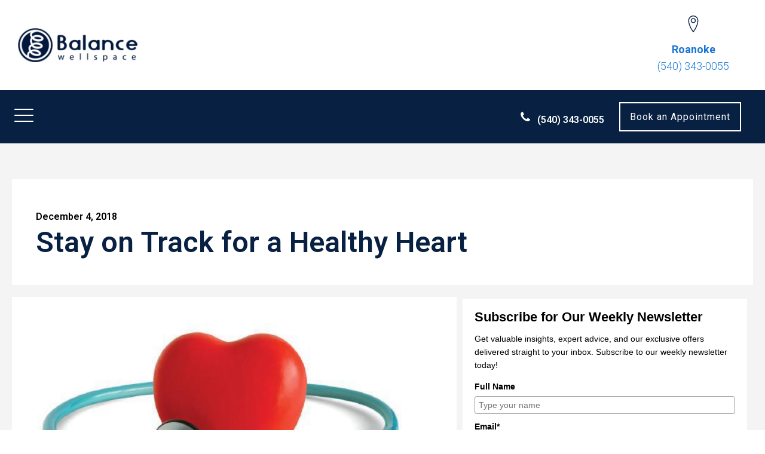

--- FILE ---
content_type: text/html; charset=UTF-8
request_url: https://balancewellspace.com/stay-on-track-for-a-healthy-heart/
body_size: 33307
content:
<!DOCTYPE html>
<html lang="en-GB" >
<head>
<meta charset="UTF-8">
<meta name="viewport" content="width=device-width, initial-scale=1.0">
<!-- WP_HEAD() START -->
<link rel="preload" as="style" href="https://fonts.googleapis.com/css?family=Roboto:100,200,300,400,500,600,700,800,900|Roboto:100,200,300,400,500,600,700,800,900" >
<link rel="stylesheet" href="https://fonts.googleapis.com/css?family=Roboto:100,200,300,400,500,600,700,800,900|Roboto:100,200,300,400,500,600,700,800,900">
<meta name='robots' content='index, follow, max-image-preview:large, max-snippet:-1, max-video-preview:-1' />
	<style>img:is([sizes="auto" i], [sizes^="auto," i]) { contain-intrinsic-size: 3000px 1500px }</style>
	
	<!-- This site is optimized with the Yoast SEO plugin v26.8 - https://yoast.com/product/yoast-seo-wordpress/ -->
	<title>Stay on Track for a Healthy Heart - Balance Wellspace</title>
	<meta name="description" content="New Year&#039;s Resolutions are not just about losing weight but losing weight so that you can live a healthier lifestyle." />
	<link rel="canonical" href="https://balancewellspace.com/stay-on-track-for-a-healthy-heart/" />
	<meta property="og:locale" content="en_GB" />
	<meta property="og:type" content="article" />
	<meta property="og:title" content="Stay on Track for a Healthy Heart - Balance Wellspace" />
	<meta property="og:description" content="New Year&#039;s Resolutions are not just about losing weight but losing weight so that you can live a healthier lifestyle." />
	<meta property="og:url" content="https://balancewellspace.com/stay-on-track-for-a-healthy-heart/" />
	<meta property="og:site_name" content="Balance Wellspace" />
	<meta property="article:published_time" content="2018-12-04T06:09:32+00:00" />
	<meta property="article:modified_time" content="2023-09-06T16:19:17+00:00" />
	<meta property="og:image" content="https://balancewellspace.com/wp-content/uploads/2021/02/1861936.jpg" />
	<meta property="og:image:width" content="585" />
	<meta property="og:image:height" content="340" />
	<meta property="og:image:type" content="image/jpeg" />
	<meta name="author" content="sdfsdbhbfgvjkbh" />
	<meta name="twitter:card" content="summary_large_image" />
	<meta name="twitter:label1" content="Written by" />
	<meta name="twitter:data1" content="sdfsdbhbfgvjkbh" />
	<meta name="twitter:label2" content="Estimated reading time" />
	<meta name="twitter:data2" content="2 minutes" />
	<script type="application/ld+json" class="yoast-schema-graph">{"@context":"https://schema.org","@graph":[{"@type":"Article","@id":"https://balancewellspace.com/stay-on-track-for-a-healthy-heart/#article","isPartOf":{"@id":"https://balancewellspace.com/stay-on-track-for-a-healthy-heart/"},"author":{"name":"sdfsdbhbfgvjkbh","@id":"https://balancewellspace.com/#/schema/person/ea2e0d33989023b1c031fd82e8893f78"},"headline":"Stay on Track for a Healthy Heart","datePublished":"2018-12-04T06:09:32+00:00","dateModified":"2023-09-06T16:19:17+00:00","mainEntityOfPage":{"@id":"https://balancewellspace.com/stay-on-track-for-a-healthy-heart/"},"wordCount":486,"commentCount":0,"publisher":{"@id":"https://balancewellspace.com/#organization"},"image":{"@id":"https://balancewellspace.com/stay-on-track-for-a-healthy-heart/#primaryimage"},"thumbnailUrl":"https://balancewellspace.com/wp-content/uploads/2021/02/1861936.jpg","articleSection":["Health"],"inLanguage":"en-GB","potentialAction":[{"@type":"CommentAction","name":"Comment","target":["https://balancewellspace.com/stay-on-track-for-a-healthy-heart/#respond"]}]},{"@type":"WebPage","@id":"https://balancewellspace.com/stay-on-track-for-a-healthy-heart/","url":"https://balancewellspace.com/stay-on-track-for-a-healthy-heart/","name":"Stay on Track for a Healthy Heart - Balance Wellspace","isPartOf":{"@id":"https://balancewellspace.com/#website"},"primaryImageOfPage":{"@id":"https://balancewellspace.com/stay-on-track-for-a-healthy-heart/#primaryimage"},"image":{"@id":"https://balancewellspace.com/stay-on-track-for-a-healthy-heart/#primaryimage"},"thumbnailUrl":"https://balancewellspace.com/wp-content/uploads/2021/02/1861936.jpg","datePublished":"2018-12-04T06:09:32+00:00","dateModified":"2023-09-06T16:19:17+00:00","description":"New Year's Resolutions are not just about losing weight but losing weight so that you can live a healthier lifestyle.","breadcrumb":{"@id":"https://balancewellspace.com/stay-on-track-for-a-healthy-heart/#breadcrumb"},"inLanguage":"en-GB","potentialAction":[{"@type":"ReadAction","target":["https://balancewellspace.com/stay-on-track-for-a-healthy-heart/"]}]},{"@type":"ImageObject","inLanguage":"en-GB","@id":"https://balancewellspace.com/stay-on-track-for-a-healthy-heart/#primaryimage","url":"https://balancewellspace.com/wp-content/uploads/2021/02/1861936.jpg","contentUrl":"https://balancewellspace.com/wp-content/uploads/2021/02/1861936.jpg","width":585,"height":340},{"@type":"BreadcrumbList","@id":"https://balancewellspace.com/stay-on-track-for-a-healthy-heart/#breadcrumb","itemListElement":[{"@type":"ListItem","position":1,"name":"Home","item":"https://balancewellspace.com/"},{"@type":"ListItem","position":2,"name":"Blog","item":"https://balancewellspace.com/blog/"},{"@type":"ListItem","position":3,"name":"Stay on Track for a Healthy Heart"}]},{"@type":"WebSite","@id":"https://balancewellspace.com/#website","url":"https://balancewellspace.com/","name":"Balance Wellspace","description":"Integrative Medicine | Roanoke | VA","publisher":{"@id":"https://balancewellspace.com/#organization"},"potentialAction":[{"@type":"SearchAction","target":{"@type":"EntryPoint","urlTemplate":"https://balancewellspace.com/?s={search_term_string}"},"query-input":{"@type":"PropertyValueSpecification","valueRequired":true,"valueName":"search_term_string"}}],"inLanguage":"en-GB"},{"@type":"Organization","@id":"https://balancewellspace.com/#organization","name":"Balance Wellspace","url":"https://balancewellspace.com/","logo":{"@type":"ImageObject","inLanguage":"en-GB","@id":"https://balancewellspace.com/#/schema/logo/image/","url":"https://balancewellspace.com/wp-content/uploads/2022/03/BLUE-LOGO_web-2.webp","contentUrl":"https://balancewellspace.com/wp-content/uploads/2022/03/BLUE-LOGO_web-2.webp","width":397,"height":115,"caption":"Balance Wellspace"},"image":{"@id":"https://balancewellspace.com/#/schema/logo/image/"}},{"@type":"Person","@id":"https://balancewellspace.com/#/schema/person/ea2e0d33989023b1c031fd82e8893f78","name":"sdfsdbhbfgvjkbh","sameAs":["https://balancewellspace.com"],"url":"https://balancewellspace.com/author/sdfsdbhbfgvjkbh/"}]}</script>
	<!-- / Yoast SEO plugin. -->


<link rel='dns-prefetch' href='//s.ksrndkehqnwntyxlhgto.com' />
<link rel='dns-prefetch' href='//www.googletagmanager.com' />
<link rel="alternate" type="application/rss+xml" title="Balance Wellspace &raquo; Stay on Track for a Healthy Heart Comments Feed" href="https://balancewellspace.com/stay-on-track-for-a-healthy-heart/feed/" />
		<!-- This site uses the Google Analytics by MonsterInsights plugin v9.11.1 - Using Analytics tracking - https://www.monsterinsights.com/ -->
		<!-- Note: MonsterInsights is not currently configured on this site. The site owner needs to authenticate with Google Analytics in the MonsterInsights settings panel. -->
					<!-- No tracking code set -->
				<!-- / Google Analytics by MonsterInsights -->
		<link rel='stylesheet' id='wp-block-library-css' href='https://balancewellspace-v1767895456.websitepro-cdn.com/wp-includes/css/dist/block-library/style.min.css?ver=6.8.3' type='text/css' media='all' />
<style id='classic-theme-styles-inline-css' type='text/css'>
/*! This file is auto-generated */
.wp-block-button__link{color:#fff;background-color:#32373c;border-radius:9999px;box-shadow:none;text-decoration:none;padding:calc(.667em + 2px) calc(1.333em + 2px);font-size:1.125em}.wp-block-file__button{background:#32373c;color:#fff;text-decoration:none}
</style>
<link data-minify="1" rel='stylesheet' id='activecampaign-form-block-css' href='https://balancewellspace.com/wp-content/cache/min/1/wp-content/plugins/activecampaign-subscription-forms/activecampaign-form-block/build/style-index.css?ver=1766553139' type='text/css' media='all' />
<style id='global-styles-inline-css' type='text/css'>
:root{--wp--preset--aspect-ratio--square: 1;--wp--preset--aspect-ratio--4-3: 4/3;--wp--preset--aspect-ratio--3-4: 3/4;--wp--preset--aspect-ratio--3-2: 3/2;--wp--preset--aspect-ratio--2-3: 2/3;--wp--preset--aspect-ratio--16-9: 16/9;--wp--preset--aspect-ratio--9-16: 9/16;--wp--preset--color--black: #000000;--wp--preset--color--cyan-bluish-gray: #abb8c3;--wp--preset--color--white: #ffffff;--wp--preset--color--pale-pink: #f78da7;--wp--preset--color--vivid-red: #cf2e2e;--wp--preset--color--luminous-vivid-orange: #ff6900;--wp--preset--color--luminous-vivid-amber: #fcb900;--wp--preset--color--light-green-cyan: #7bdcb5;--wp--preset--color--vivid-green-cyan: #00d084;--wp--preset--color--pale-cyan-blue: #8ed1fc;--wp--preset--color--vivid-cyan-blue: #0693e3;--wp--preset--color--vivid-purple: #9b51e0;--wp--preset--gradient--vivid-cyan-blue-to-vivid-purple: linear-gradient(135deg,rgba(6,147,227,1) 0%,rgb(155,81,224) 100%);--wp--preset--gradient--light-green-cyan-to-vivid-green-cyan: linear-gradient(135deg,rgb(122,220,180) 0%,rgb(0,208,130) 100%);--wp--preset--gradient--luminous-vivid-amber-to-luminous-vivid-orange: linear-gradient(135deg,rgba(252,185,0,1) 0%,rgba(255,105,0,1) 100%);--wp--preset--gradient--luminous-vivid-orange-to-vivid-red: linear-gradient(135deg,rgba(255,105,0,1) 0%,rgb(207,46,46) 100%);--wp--preset--gradient--very-light-gray-to-cyan-bluish-gray: linear-gradient(135deg,rgb(238,238,238) 0%,rgb(169,184,195) 100%);--wp--preset--gradient--cool-to-warm-spectrum: linear-gradient(135deg,rgb(74,234,220) 0%,rgb(151,120,209) 20%,rgb(207,42,186) 40%,rgb(238,44,130) 60%,rgb(251,105,98) 80%,rgb(254,248,76) 100%);--wp--preset--gradient--blush-light-purple: linear-gradient(135deg,rgb(255,206,236) 0%,rgb(152,150,240) 100%);--wp--preset--gradient--blush-bordeaux: linear-gradient(135deg,rgb(254,205,165) 0%,rgb(254,45,45) 50%,rgb(107,0,62) 100%);--wp--preset--gradient--luminous-dusk: linear-gradient(135deg,rgb(255,203,112) 0%,rgb(199,81,192) 50%,rgb(65,88,208) 100%);--wp--preset--gradient--pale-ocean: linear-gradient(135deg,rgb(255,245,203) 0%,rgb(182,227,212) 50%,rgb(51,167,181) 100%);--wp--preset--gradient--electric-grass: linear-gradient(135deg,rgb(202,248,128) 0%,rgb(113,206,126) 100%);--wp--preset--gradient--midnight: linear-gradient(135deg,rgb(2,3,129) 0%,rgb(40,116,252) 100%);--wp--preset--font-size--small: 13px;--wp--preset--font-size--medium: 20px;--wp--preset--font-size--large: 36px;--wp--preset--font-size--x-large: 42px;--wp--preset--spacing--20: 0.44rem;--wp--preset--spacing--30: 0.67rem;--wp--preset--spacing--40: 1rem;--wp--preset--spacing--50: 1.5rem;--wp--preset--spacing--60: 2.25rem;--wp--preset--spacing--70: 3.38rem;--wp--preset--spacing--80: 5.06rem;--wp--preset--shadow--natural: 6px 6px 9px rgba(0, 0, 0, 0.2);--wp--preset--shadow--deep: 12px 12px 50px rgba(0, 0, 0, 0.4);--wp--preset--shadow--sharp: 6px 6px 0px rgba(0, 0, 0, 0.2);--wp--preset--shadow--outlined: 6px 6px 0px -3px rgba(255, 255, 255, 1), 6px 6px rgba(0, 0, 0, 1);--wp--preset--shadow--crisp: 6px 6px 0px rgba(0, 0, 0, 1);}:where(.is-layout-flex){gap: 0.5em;}:where(.is-layout-grid){gap: 0.5em;}body .is-layout-flex{display: flex;}.is-layout-flex{flex-wrap: wrap;align-items: center;}.is-layout-flex > :is(*, div){margin: 0;}body .is-layout-grid{display: grid;}.is-layout-grid > :is(*, div){margin: 0;}:where(.wp-block-columns.is-layout-flex){gap: 2em;}:where(.wp-block-columns.is-layout-grid){gap: 2em;}:where(.wp-block-post-template.is-layout-flex){gap: 1.25em;}:where(.wp-block-post-template.is-layout-grid){gap: 1.25em;}.has-black-color{color: var(--wp--preset--color--black) !important;}.has-cyan-bluish-gray-color{color: var(--wp--preset--color--cyan-bluish-gray) !important;}.has-white-color{color: var(--wp--preset--color--white) !important;}.has-pale-pink-color{color: var(--wp--preset--color--pale-pink) !important;}.has-vivid-red-color{color: var(--wp--preset--color--vivid-red) !important;}.has-luminous-vivid-orange-color{color: var(--wp--preset--color--luminous-vivid-orange) !important;}.has-luminous-vivid-amber-color{color: var(--wp--preset--color--luminous-vivid-amber) !important;}.has-light-green-cyan-color{color: var(--wp--preset--color--light-green-cyan) !important;}.has-vivid-green-cyan-color{color: var(--wp--preset--color--vivid-green-cyan) !important;}.has-pale-cyan-blue-color{color: var(--wp--preset--color--pale-cyan-blue) !important;}.has-vivid-cyan-blue-color{color: var(--wp--preset--color--vivid-cyan-blue) !important;}.has-vivid-purple-color{color: var(--wp--preset--color--vivid-purple) !important;}.has-black-background-color{background-color: var(--wp--preset--color--black) !important;}.has-cyan-bluish-gray-background-color{background-color: var(--wp--preset--color--cyan-bluish-gray) !important;}.has-white-background-color{background-color: var(--wp--preset--color--white) !important;}.has-pale-pink-background-color{background-color: var(--wp--preset--color--pale-pink) !important;}.has-vivid-red-background-color{background-color: var(--wp--preset--color--vivid-red) !important;}.has-luminous-vivid-orange-background-color{background-color: var(--wp--preset--color--luminous-vivid-orange) !important;}.has-luminous-vivid-amber-background-color{background-color: var(--wp--preset--color--luminous-vivid-amber) !important;}.has-light-green-cyan-background-color{background-color: var(--wp--preset--color--light-green-cyan) !important;}.has-vivid-green-cyan-background-color{background-color: var(--wp--preset--color--vivid-green-cyan) !important;}.has-pale-cyan-blue-background-color{background-color: var(--wp--preset--color--pale-cyan-blue) !important;}.has-vivid-cyan-blue-background-color{background-color: var(--wp--preset--color--vivid-cyan-blue) !important;}.has-vivid-purple-background-color{background-color: var(--wp--preset--color--vivid-purple) !important;}.has-black-border-color{border-color: var(--wp--preset--color--black) !important;}.has-cyan-bluish-gray-border-color{border-color: var(--wp--preset--color--cyan-bluish-gray) !important;}.has-white-border-color{border-color: var(--wp--preset--color--white) !important;}.has-pale-pink-border-color{border-color: var(--wp--preset--color--pale-pink) !important;}.has-vivid-red-border-color{border-color: var(--wp--preset--color--vivid-red) !important;}.has-luminous-vivid-orange-border-color{border-color: var(--wp--preset--color--luminous-vivid-orange) !important;}.has-luminous-vivid-amber-border-color{border-color: var(--wp--preset--color--luminous-vivid-amber) !important;}.has-light-green-cyan-border-color{border-color: var(--wp--preset--color--light-green-cyan) !important;}.has-vivid-green-cyan-border-color{border-color: var(--wp--preset--color--vivid-green-cyan) !important;}.has-pale-cyan-blue-border-color{border-color: var(--wp--preset--color--pale-cyan-blue) !important;}.has-vivid-cyan-blue-border-color{border-color: var(--wp--preset--color--vivid-cyan-blue) !important;}.has-vivid-purple-border-color{border-color: var(--wp--preset--color--vivid-purple) !important;}.has-vivid-cyan-blue-to-vivid-purple-gradient-background{background: var(--wp--preset--gradient--vivid-cyan-blue-to-vivid-purple) !important;}.has-light-green-cyan-to-vivid-green-cyan-gradient-background{background: var(--wp--preset--gradient--light-green-cyan-to-vivid-green-cyan) !important;}.has-luminous-vivid-amber-to-luminous-vivid-orange-gradient-background{background: var(--wp--preset--gradient--luminous-vivid-amber-to-luminous-vivid-orange) !important;}.has-luminous-vivid-orange-to-vivid-red-gradient-background{background: var(--wp--preset--gradient--luminous-vivid-orange-to-vivid-red) !important;}.has-very-light-gray-to-cyan-bluish-gray-gradient-background{background: var(--wp--preset--gradient--very-light-gray-to-cyan-bluish-gray) !important;}.has-cool-to-warm-spectrum-gradient-background{background: var(--wp--preset--gradient--cool-to-warm-spectrum) !important;}.has-blush-light-purple-gradient-background{background: var(--wp--preset--gradient--blush-light-purple) !important;}.has-blush-bordeaux-gradient-background{background: var(--wp--preset--gradient--blush-bordeaux) !important;}.has-luminous-dusk-gradient-background{background: var(--wp--preset--gradient--luminous-dusk) !important;}.has-pale-ocean-gradient-background{background: var(--wp--preset--gradient--pale-ocean) !important;}.has-electric-grass-gradient-background{background: var(--wp--preset--gradient--electric-grass) !important;}.has-midnight-gradient-background{background: var(--wp--preset--gradient--midnight) !important;}.has-small-font-size{font-size: var(--wp--preset--font-size--small) !important;}.has-medium-font-size{font-size: var(--wp--preset--font-size--medium) !important;}.has-large-font-size{font-size: var(--wp--preset--font-size--large) !important;}.has-x-large-font-size{font-size: var(--wp--preset--font-size--x-large) !important;}
:where(.wp-block-post-template.is-layout-flex){gap: 1.25em;}:where(.wp-block-post-template.is-layout-grid){gap: 1.25em;}
:where(.wp-block-columns.is-layout-flex){gap: 2em;}:where(.wp-block-columns.is-layout-grid){gap: 2em;}
:root :where(.wp-block-pullquote){font-size: 1.5em;line-height: 1.6;}
</style>
<link data-minify="1" rel='stylesheet' id='oxygen-css' href='https://balancewellspace.com/wp-content/cache/min/1/wp-content/plugins/oxygen/component-framework/oxygen.css?ver=1766553139' type='text/css' media='all' />
<link rel='stylesheet' id='search-filter-plugin-styles-css' href='https://balancewellspace-v1767895456.websitepro-cdn.com/wp-content/plugins/search-filter-pro/public/assets/css/search-filter.min.css?ver=2.5.2' type='text/css' media='all' />
<script type="text/javascript" src="https://balancewellspace-v1767895456.websitepro-cdn.com/wp-includes/js/jquery/jquery.min.js?ver=3.7.1" id="jquery-core-js"></script>
<script type="text/javascript" id="search-filter-plugin-build-js-extra">
/* <![CDATA[ */
var SF_LDATA = {"ajax_url":"https:\/\/balancewellspace.com\/wp-admin\/admin-ajax.php","home_url":"https:\/\/balancewellspace.com\/"};
/* ]]> */
</script>
<script type="text/javascript" src="https://balancewellspace-v1767895456.websitepro-cdn.com/wp-content/plugins/search-filter-pro/public/assets/js/search-filter-build.min.js?ver=2.5.2" id="search-filter-plugin-build-js"></script>
<script type="text/javascript" src="https://balancewellspace-v1767895456.websitepro-cdn.com/wp-content/plugins/search-filter-pro/public/assets/js/chosen.jquery.min.js?ver=2.5.2" id="search-filter-plugin-chosen-js"></script>

<!-- Google tag (gtag.js) snippet added by Site Kit -->
<!-- Google Analytics snippet added by Site Kit -->
<!-- Google Ads snippet added by Site Kit -->
<script type="text/javascript" src="https://www.googletagmanager.com/gtag/js?id=GT-NN6CRWG" id="google_gtagjs-js" async></script>
<script type="text/javascript" id="google_gtagjs-js-after">
/* <![CDATA[ */
window.dataLayer = window.dataLayer || [];function gtag(){dataLayer.push(arguments);}
gtag("set","linker",{"domains":["balancewellspace.com"]});
gtag("js", new Date());
gtag("set", "developer_id.dZTNiMT", true);
gtag("config", "GT-NN6CRWG");
gtag("config", "AW-11313347163");
 window._googlesitekit = window._googlesitekit || {}; window._googlesitekit.throttledEvents = []; window._googlesitekit.gtagEvent = (name, data) => { var key = JSON.stringify( { name, data } ); if ( !! window._googlesitekit.throttledEvents[ key ] ) { return; } window._googlesitekit.throttledEvents[ key ] = true; setTimeout( () => { delete window._googlesitekit.throttledEvents[ key ]; }, 5 ); gtag( "event", name, { ...data, event_source: "site-kit" } ); }; 
/* ]]> */
</script>
<link rel="https://api.w.org/" href="https://balancewellspace.com/wp-json/" /><link rel="alternate" title="JSON" type="application/json" href="https://balancewellspace.com/wp-json/wp/v2/posts/2803" /><link rel="EditURI" type="application/rsd+xml" title="RSD" href="https://balancewellspace.com/xmlrpc.php?rsd" />
<meta name="generator" content="WordPress 6.8.3" />
<link rel='shortlink' href='https://balancewellspace.com/?p=2803' />
<link rel="alternate" title="oEmbed (JSON)" type="application/json+oembed" href="https://balancewellspace.com/wp-json/oembed/1.0/embed?url=https%3A%2F%2Fbalancewellspace.com%2Fstay-on-track-for-a-healthy-heart%2F" />
<link rel="alternate" title="oEmbed (XML)" type="text/xml+oembed" href="https://balancewellspace.com/wp-json/oembed/1.0/embed?url=https%3A%2F%2Fbalancewellspace.com%2Fstay-on-track-for-a-healthy-heart%2F&#038;format=xml" />
            <script async src="https://www.googletagmanager.com/gtag/js?id=TAG_ID"></script>
            <script>
                window.dataLayer = window.dataLayer || [];
                function gtag() {
                    dataLayer.push(arguments);
                }
                var tracking_ids = ["G-3KT4C16M4V"];
                var site_id = 'fdf6d2123bd075e61fab388ef9571b9a35bdf12ae6a8875b92fc34741419dc61';
                gtag('js', new Date());
                for (var i = 0; i < tracking_ids.length; i++) {
                    gtag('event', 'page_view', {'send_to': tracking_ids[i],'dimension1': site_id});
                    gtag('event', 'first_visit', {'send_to': tracking_ids[i],'dimension1': site_id});
                    gtag('event', 'engaged_sessions', {'send_to': tracking_ids[i],'dimension1': site_id});
                    gtag('set', {'siteSpeedSampleRate': 50});
                }
            </script><meta name="generator" content="Site Kit by Google 1.163.0" /><!-- function custom_iframe_tracking_script() { -->
<script>
      window.addEventListener("message", function(event) {
        // Ensure the event originates from the expected URL
        if (event.origin === "https://api.leadconnectorhq.com" && event.data === "formSubmitted") {
          // Push the form submission event to GTM's dataLayer
          dataLayer.push({ event: "iframeFormSubmit" });
        }
      });
    </script>
<!-- add_action('wp_head', 'custom_iframe_tracking_script'); -->



<!-- Google Tag Manager -->
<script>(function(w,d,s,l,i){w[l]=w[l]||[];w[l].push({'gtm.start':
new Date().getTime(),event:'gtm.js'});var f=d.getElementsByTagName(s)[0],
j=d.createElement(s),dl=l!='dataLayer'?'&l='+l:'';j.async=true;j.src=
'https://www.googletagmanager.com/gtm.js?id='+i+dl;f.parentNode.insertBefore(j,f);
})(window,document,'script','dataLayer','GTM-WJSLBDLP');</script>
<!-- End Google Tag Manager -->

<meta name="ti-site-data" content="[base64]" /><script>
  document.addEventListener("DOMContentLoaded", () => {
    const customBtn = document.getElementById("open-btn");
    if (!customBtn) {
      console.error("❌ No custom button with id 'open-btn' found.");
      return;
    }

    customBtn.addEventListener("click", () => {
      console.log("🟡 Custom button clicked.");
      let attempts = 0;
      const maxAttempts = 20;
      const intervalTime = 500;

      const interval = setInterval(() => {
        attempts++;

        // Recursive function to search shadow roots deeply
        function findButtonDeep(root = document) {
          const elements = root.querySelectorAll("*");
          for (const el of elements) {
            try {
              if (el.shadowRoot) {
                const result = findButtonDeep(el.shadowRoot);
                if (result) return result;
              }
              if (
                el.tagName === "BUTTON" &&
                el.getAttribute("aria-label")?.toLowerCase().includes("web chat")
              ) {
                return el;
              }
            } catch (err) {
              // Access issue (cross-origin), skip
            }
          }
          return null;
        }

        const button = findButtonDeep();
        if (button) {
          console.log("✅ Found chatbot toggle button. Clicking...");
          button.click();
          clearInterval(interval);
        } else {
          console.log(`⏳ Attempt ${attempts}: Still looking for chatbot button...`);
        }

        if (attempts >= maxAttempts) {
          clearInterval(interval);
          console.error("❌ Could not find chatbot toggle button after 10 seconds.");
        }
      }, intervalTime);
    });
  });
</script>
<script>jQuery('.userway_buttons_wrapper').on('click', function() {
  jQuery('.uwaw.main').css('left', '0');
});
</script><link rel="icon" href="https://balancewellspace-v1767895456.websitepro-cdn.com/wp-content/uploads/2022/03/cropped-BLUE-LOGO_web-1-32x32.jpg" sizes="32x32" />
<link rel="icon" href="https://balancewellspace-v1767895456.websitepro-cdn.com/wp-content/uploads/2022/03/cropped-BLUE-LOGO_web-1-192x192.jpg" sizes="192x192" />
<link rel="apple-touch-icon" href="https://balancewellspace-v1767895456.websitepro-cdn.com/wp-content/uploads/2022/03/cropped-BLUE-LOGO_web-1-180x180.jpg" />
<meta name="msapplication-TileImage" content="https://balancewellspace.com/wp-content/uploads/2022/03/cropped-BLUE-LOGO_web-1-270x270.jpg" />
		<style type="text/css" id="wp-custom-css">
			#_builder-form {
    padding-right: 0px!important;
    padding-left: 0px!important;
    padding-top: 0px!important;
}

.hl-app .form-builder--wrap{
	padding:0pc!important;
}

.col-12.menu-field-wrap{
	display:none!important;
}

#inline-VUilpVy2Q6iKsZvxwm09{
	padding:0px!important;
}
.form-builder--wrap-full form-builder--wrap{
	 padding-right: 0px!important;
    padding-left: 0px!important;
    padding-top: 0px!important;
}



/*Accessblity-wrapper*/
body .uwy.userway_p3 .userway_buttons_wrapper{
	left: 50px!important;
}

/* .uwaw.main{
	position: absolute !important;
	left: 0px !important;
} */

main.uwaw.main.uwaw_2-col.uw-light-theme.uwaw-initial.free_widget.mobile{
	position: absolute !important;
	left: 0px !important;
}

@media (max-width: 767px) {
	.img-p {
		height:auto !important;
	}
}


#head_breadcrumb_wrapper .breadcrumbs__link,
#head_breadcrumb_wrapper .breadcrumbs__separator {
  display: none !important;
}

		</style>
		<link data-minify="1" rel='stylesheet' id='oxygen-cache-7472-css' href='https://balancewellspace.com/wp-content/cache/min/1/wp-content/uploads/oxygen/css/7472.css?ver=1766553139' type='text/css' media='all' />
<link data-minify="1" rel='stylesheet' id='oxygen-cache-16-css' href='https://balancewellspace.com/wp-content/cache/min/1/wp-content/uploads/oxygen/css/16.css?ver=1766553138' type='text/css' media='all' />
<link data-minify="1" rel='stylesheet' id='oxygen-cache-4279-css' href='https://balancewellspace.com/wp-content/cache/min/1/wp-content/uploads/oxygen/css/4279.css?ver=1766553139' type='text/css' media='all' />
<link data-minify="1" rel='stylesheet' id='oxygen-universal-styles-css' href='https://balancewellspace.com/wp-content/cache/min/1/wp-content/uploads/oxygen/css/universal.css?ver=1766553138' type='text/css' media='all' />
<!-- END OF WP_HEAD() -->
<meta name="generator" content="WP Rocket 3.19.4" data-wpr-features="wpr_minify_css wpr_preload_links wpr_desktop" /></head>
<body class="wp-singular post-template-default single single-post postid-2803 single-format-standard wp-theme-oxygen-is-not-a-theme  wp-embed-responsive oxygen-body" >

<!-- Google Tag Manager (noscript) -->
<noscript><iframe src="https://www.googletagmanager.com/ns.html?id=GTM-WJSLBDLP"
height="0" width="0" style="display:none;visibility:hidden"></iframe></noscript>
<!-- End Google Tag Manager (noscript) -->



<script
  src="https://cdn.apigateway.co/webchat-client..prod/sdk.js"
  data-widget-id="d2945d57-7142-11ef-80cb-f2d421b5d467"
  defer
></script>


						<section id="section-206-16" class=" ct-section" ><div data-rocket-location-hash="387d5583d2cceb1f8d89ccadfb2764c5" class="ct-section-inner-wrap"><div id="new_columns-268-16" class="ct-new-columns" ><div id="div_block-269-16" class="ct-div-block" ><a id="link-237-16" class="ct-link" href="/"   ><img  id="image-214-16" alt="Balance Wellspace logo jpeg" src="https://balancewellspace-v1767895456.websitepro-cdn.com/wp-content/uploads/2022/04/oie_22101344UYH7chAK.png" class="ct-image" srcset="" sizes="(max-width: 218px) 100vw, 218px" /></a></div><div id="div_block-270-16" class="ct-div-block" ><div id="div_block-272-16" class="ct-div-block" ><div id="div_block-262-16" class="ct-div-block" ><div id="div_block-263-16" class="ct-div-block location-main-div even-spacing-vs" ><a id="link-264-16" class="ct-link location-link" href="https://www.google.com/maps/place/Balance+Wellspace+Integrative+Medicine/@39.7202502,-104.8989638,15z/data=!4m6!3m5!1s0x876c7da054cf4ee1:0x4272aa1c4d77f4b2!8m2!3d39.7202502!4d-104.8989638!16s%2Fg%2F11vx2sz1vg?hl=en&#038;entry=ttu" target="_blank"  ><div id="fancy_icon-265-16" class="ct-fancy-icon location-ico-header" ><svg id="svg-fancy_icon-265-16"><use xlink:href="#Lineariconsicon-map-marker"></use></svg></div></a><a id="link_text-266-16" class="ct-link-text location-name-header" href="https://balancewellspace.com/balance-wellspace-denver/"   >Denver</a><a id="link_text-267-16" class="ct-link-text location-contact-header" href="tel:%20(720)%20343-8975"   >(720) 343-8975<br></a></div></div><div id="div_block-215-16" class="ct-div-block" ><div id="div_block-222-16" class="ct-div-block location-main-div even-spacing-vs" ><a id="link-234-16" class="ct-link location-link" href="https://goo.gl/maps/aEjSptT6jLbMS94D9" target="_blank"  ><div id="fancy_icon-219-16" class="ct-fancy-icon location-ico-header" ><svg id="svg-fancy_icon-219-16"><use xlink:href="#Lineariconsicon-map-marker"></use></svg></div></a><a id="text_block-220-16" class="ct-link-text location-name-header" href="https://balancewellspace.com/balance-wellspace-roanoke-va/"   >Roanoke</a><a id="link_text-255-16" class="ct-link-text" href="tel:5403430055" target="_self"  >(540) 343-0055<br></a></div></div><div id="div_block-217-16" class="ct-div-block" ><div id="div_block-225-16" class="ct-div-block location-main-div even-spacing-vs" ><a id="link-235-16" class="ct-link location-link" href="https://goo.gl/maps/akWkPsiKRbqGvEm46" target="_blank"  ><div id="fancy_icon-236-16" class="ct-fancy-icon location-ico-header" ><svg id="svg-fancy_icon-236-16"><use xlink:href="#Lineariconsicon-map-marker"></use></svg></div></a><a id="text_block-227-16" class="ct-link-text location-name-header" href="https://balancewellspace.com/balance-wellspace-christiansburg-va/"   >Christiansburg</a><a id="text_block-228-16" class="ct-link-text location-contact-header" href="tel:(540)%20585-4077"   >(540) 585-4077<br></a></div></div></div></div></div></div></section><header id="_header-191-16" class="oxy-header-wrapper oxy-sticky-header  oxy-header" ><div id="_header_row-192-16" class="oxy-header-row" ><div class="oxy-header-container"><div id="_header_left-193-16" class="oxy-header-left" >
		<div id="-pro-menu-197-16" class="oxy-pro-menu " ><div class="oxy-pro-menu-mobile-open-icon " data-off-canvas-alignment=""><svg id="-pro-menu-197-16-open-icon"><use xlink:href="#FontAwesomeicon-ellipsis-v"></use></svg>Menu</div>

                
        <div class="oxy-pro-menu-container  oxy-pro-menu-dropdown-links-visible-on-mobile oxy-pro-menu-dropdown-links-toggle oxy-pro-menu-show-dropdown" data-aos-duration="400" 

             data-oxy-pro-menu-dropdown-animation="zoom-in-up"
             data-oxy-pro-menu-dropdown-animation-duration="0.3"
             data-entire-parent-toggles-dropdown="true"

             
                          data-oxy-pro-menu-dropdown-animation-duration="0.4"
             
                          data-oxy-pro-menu-dropdown-links-on-mobile="toggle">
             
            <div class="menu-main-menu-container"><ul id="menu-main-menu" class="oxy-pro-menu-list"><li id="menu-item-7932" class="menu-item menu-item-type-custom menu-item-object-custom menu-item-home menu-item-7932"><a href="https://balancewellspace.com/">Home</a></li>
<li id="menu-item-83" class="menu-item menu-item-type-custom menu-item-object-custom menu-item-has-children menu-item-83"><a>About</a>
<ul class="sub-menu">
	<li id="menu-item-7560" class="menu-item menu-item-type-post_type menu-item-object-page menu-item-7560"><a href="https://balancewellspace.com/about-us/">About Us</a></li>
	<li id="menu-item-85" class="menu-item menu-item-type-post_type menu-item-object-page menu-item-85"><a href="https://balancewellspace.com/why-balance-wellspace/">Why Balance Wellspace</a></li>
	<li id="menu-item-86" class="menu-item menu-item-type-post_type menu-item-object-page menu-item-86"><a href="https://balancewellspace.com/testimonials/">Testimonials</a></li>
	<li id="menu-item-87" class="menu-item menu-item-type-post_type menu-item-object-page menu-item-87"><a href="https://balancewellspace.com/careers/">Careers</a></li>
</ul>
</li>
<li id="menu-item-88" class="menu-item menu-item-type-post_type menu-item-object-page menu-item-has-children menu-item-88"><a href="https://balancewellspace.com/conditions-we-treat/">Conditions We Treat</a>
<ul class="sub-menu">
	<li id="menu-item-89" class="menu-item menu-item-type-post_type menu-item-object-page menu-item-89"><a href="https://balancewellspace.com/conditions-we-treat/neuropathy/">Neuropathy</a></li>
	<li id="menu-item-90" class="menu-item menu-item-type-post_type menu-item-object-page menu-item-90"><a href="https://balancewellspace.com/conditions-we-treat/low-back-pain/">Low Back Pain</a></li>
	<li id="menu-item-94" class="menu-item menu-item-type-post_type menu-item-object-page menu-item-94"><a href="https://balancewellspace.com/conditions-we-treat/neck-pain/">Neck Pain Treatment</a></li>
	<li id="menu-item-97" class="menu-item menu-item-type-post_type menu-item-object-page menu-item-97"><a href="https://balancewellspace.com/conditions-we-treat/headaches-and-migraines/">Migraines and Tension Headache Treatment Roanoke</a></li>
	<li id="menu-item-93" class="menu-item menu-item-type-post_type menu-item-object-page menu-item-93"><a href="https://balancewellspace.com/conditions-we-treat/joint-pain/">Joint Pain</a></li>
	<li id="menu-item-96" class="menu-item menu-item-type-post_type menu-item-object-page menu-item-96"><a href="https://balancewellspace.com/conditions-we-treat/hip-pain/">Hip Pain</a></li>
	<li id="menu-item-4482" class="menu-item menu-item-type-post_type menu-item-object-page menu-item-4482"><a href="https://balancewellspace.com/conditions-we-treat/foot-pain/">Foot Pain Treatment</a></li>
	<li id="menu-item-98" class="menu-item menu-item-type-post_type menu-item-object-page menu-item-98"><a href="https://balancewellspace.com/conditions-we-treat/shoulder-pain/">Shoulder Pain</a></li>
	<li id="menu-item-99" class="menu-item menu-item-type-post_type menu-item-object-page menu-item-99"><a href="https://balancewellspace.com/conditions-we-treat/hand-and-wrist-pain/">Hand &#038; Wrist Pain</a></li>
	<li id="menu-item-4530" class="menu-item menu-item-type-custom menu-item-object-custom menu-item-4530"><a href="https://balancewellspace.com/conditions-we-treat/elbow-pain/">Elbow Pain</a></li>
	<li id="menu-item-100" class="menu-item menu-item-type-post_type menu-item-object-page menu-item-100"><a href="https://balancewellspace.com/conditions-we-treat/auto-injuries-whiplash/">Auto Injuries &#038; Whiplash</a></li>
	<li id="menu-item-4996" class="menu-item menu-item-type-post_type menu-item-object-page menu-item-4996"><a href="https://balancewellspace.com/knee-pain/">Knee Pain</a></li>
	<li id="menu-item-6161" class="menu-item menu-item-type-post_type menu-item-object-page menu-item-6161"><a href="https://balancewellspace.com/balance-wellspaces-wound-care-services/">Wounds</a></li>
	<li id="menu-item-8120" class="menu-item menu-item-type-post_type menu-item-object-page menu-item-8120"><a href="https://balancewellspace.com/conditions-we-treat/spinal-decompression/">Spinal Decompression</a></li>
</ul>
</li>
<li id="menu-item-101" class="menu-item menu-item-type-post_type menu-item-object-page menu-item-has-children menu-item-101"><a href="https://balancewellspace.com/services/">Services</a>
<ul class="sub-menu">
	<li id="menu-item-105" class="menu-item menu-item-type-post_type menu-item-object-page menu-item-105"><a href="https://balancewellspace.com/services/regenerative-medicine/">Regenerative Medicine Roanoke</a></li>
	<li id="menu-item-103" class="menu-item menu-item-type-post_type menu-item-object-page menu-item-103"><a href="https://balancewellspace.com/services/chiropractic/">Chiropractic</a></li>
	<li id="menu-item-5398" class="menu-item menu-item-type-post_type menu-item-object-page menu-item-5398"><a href="https://balancewellspace.com/arp-wave-therapy/">ARP wave therapy</a></li>
	<li id="menu-item-4529" class="menu-item menu-item-type-custom menu-item-object-custom menu-item-4529"><a href="https://balancewellspace.com/services/physical-rehabilitation/">Physical Rehabilitation</a></li>
	<li id="menu-item-109" class="menu-item menu-item-type-post_type menu-item-object-page menu-item-109"><a href="https://balancewellspace.com/services/peripheral-neuropathy-program/">Peripheral Neuropathy Program</a></li>
	<li id="menu-item-107" class="menu-item menu-item-type-post_type menu-item-object-page menu-item-107"><a href="https://balancewellspace.com/services/trigger-point-injections/">Trigger Point Injections</a></li>
	<li id="menu-item-108" class="menu-item menu-item-type-post_type menu-item-object-page menu-item-108"><a href="https://balancewellspace.com/services/state-of-the-art-bracing/">State of the Art Bracing</a></li>
	<li id="menu-item-104" class="menu-item menu-item-type-post_type menu-item-object-page menu-item-104"><a href="https://balancewellspace.com/services/advanced-modalities/">Advanced Modalities</a></li>
	<li id="menu-item-111" class="menu-item menu-item-type-post_type menu-item-object-page menu-item-111"><a href="https://balancewellspace.com/services/nutritional-iv-therapy/">Nutritional IV Therapy</a></li>
	<li id="menu-item-102" class="menu-item menu-item-type-post_type menu-item-object-page menu-item-102"><a href="https://balancewellspace.com/services/responsible-pain-management/">Responsible Pain Management</a></li>
	<li id="menu-item-6160" class="menu-item menu-item-type-post_type menu-item-object-page menu-item-6160"><a href="https://balancewellspace.com/balance-wellspaces-wound-care-services/">Wound Care Services</a></li>
	<li id="menu-item-8119" class="menu-item menu-item-type-post_type menu-item-object-page menu-item-8119"><a href="https://balancewellspace.com/conditions-we-treat/pelvic-floor-therapy/">Pelvic Floor Therapy</a></li>
	<li id="menu-item-7744" class="menu-item menu-item-type-post_type menu-item-object-page menu-item-7744"><a href="https://balancewellspace.com/hormone-replacement-therapy/">Hormone Replacement Therapy(HRT)</a></li>
	<li id="menu-item-7876" class="menu-item menu-item-type-custom menu-item-object-custom menu-item-7876"><a href="https://balancewellspace.com/services/glp-1-weight-loss-program/">Medical Weight Loss Program</a></li>
	<li id="menu-item-8086" class="menu-item menu-item-type-post_type menu-item-object-page menu-item-8086"><a href="https://balancewellspace.com/services/spinal-decompression-therapy/">Spinal Decompression Therapy</a></li>
</ul>
</li>
<li id="menu-item-112" class="menu-item menu-item-type-post_type menu-item-object-page menu-item-112"><a href="https://balancewellspace.com/new-patients/">New Patients</a></li>
<li id="menu-item-5907" class="menu-item menu-item-type-post_type menu-item-object-page menu-item-5907"><a href="https://balancewellspace.com/new-patient-paperwork-roanoke/">Patient Forms</a></li>
<li id="menu-item-7671" class="menu-item menu-item-type-post_type menu-item-object-page menu-item-7671"><a href="https://balancewellspace.com/referrals/">Referrals</a></li>
<li id="menu-item-7670" class="menu-item menu-item-type-post_type menu-item-object-page menu-item-7670"><a href="https://balancewellspace.com/courses/">Courses</a></li>
<li id="menu-item-114" class="menu-item menu-item-type-post_type menu-item-object-page menu-item-114"><a href="https://balancewellspace.com/contact-us/">Contact Us</a></li>
</ul></div>
            <div class="oxy-pro-menu-mobile-close-icon"><svg id="svg--pro-menu-197-16"><use xlink:href="#FontAwesomeicon-close"></use></svg>close</div>

        </div>

        </div>

		<script type="text/javascript">
			jQuery('#-pro-menu-197-16 .oxy-pro-menu-show-dropdown .menu-item-has-children > a', 'body').each(function(){
                jQuery(this).append('<div class="oxy-pro-menu-dropdown-icon-click-area"><svg class="oxy-pro-menu-dropdown-icon"><use xlink:href="#FontAwesomeicon-chevron-down"></use></svg></div>');
            });
            jQuery('#-pro-menu-197-16 .oxy-pro-menu-show-dropdown .menu-item:not(.menu-item-has-children) > a', 'body').each(function(){
                jQuery(this).append('<div class="oxy-pro-menu-dropdown-icon-click-area"></div>');
            });			</script>
		<div id="-pro-menu-254-16" class="oxy-pro-menu " ><div class="oxy-pro-menu-mobile-open-icon  oxy-pro-menu-off-canvas-trigger oxy-pro-menu-off-canvas-left" data-off-canvas-alignment="left"><svg id="-pro-menu-254-16-open-icon"><use xlink:href="#Lineariconsicon-menu"></use></svg></div>

                
        <div class="oxy-pro-menu-container  oxy-pro-menu-dropdown-links-visible-on-mobile oxy-pro-menu-dropdown-links-toggle oxy-pro-menu-show-dropdown" data-aos-duration="500" 

             data-oxy-pro-menu-dropdown-animation="fade-up"
             data-oxy-pro-menu-dropdown-animation-duration="0.4"
             data-entire-parent-toggles-dropdown="false"

                          data-oxy-pro-menu-off-canvas-animation="slide-left"
             
                          data-oxy-pro-menu-dropdown-animation-duration="0.4"
             
                          data-oxy-pro-menu-dropdown-links-on-mobile="toggle">
             
            <div class="menu-main-menu-container"><ul id="menu-main-menu-1" class="oxy-pro-menu-list"><li class="menu-item menu-item-type-custom menu-item-object-custom menu-item-home menu-item-7932"><a href="https://balancewellspace.com/">Home</a></li>
<li class="menu-item menu-item-type-custom menu-item-object-custom menu-item-has-children menu-item-83"><a>About</a>
<ul class="sub-menu">
	<li class="menu-item menu-item-type-post_type menu-item-object-page menu-item-7560"><a href="https://balancewellspace.com/about-us/">About Us</a></li>
	<li class="menu-item menu-item-type-post_type menu-item-object-page menu-item-85"><a href="https://balancewellspace.com/why-balance-wellspace/">Why Balance Wellspace</a></li>
	<li class="menu-item menu-item-type-post_type menu-item-object-page menu-item-86"><a href="https://balancewellspace.com/testimonials/">Testimonials</a></li>
	<li class="menu-item menu-item-type-post_type menu-item-object-page menu-item-87"><a href="https://balancewellspace.com/careers/">Careers</a></li>
</ul>
</li>
<li class="menu-item menu-item-type-post_type menu-item-object-page menu-item-has-children menu-item-88"><a href="https://balancewellspace.com/conditions-we-treat/">Conditions We Treat</a>
<ul class="sub-menu">
	<li class="menu-item menu-item-type-post_type menu-item-object-page menu-item-89"><a href="https://balancewellspace.com/conditions-we-treat/neuropathy/">Neuropathy</a></li>
	<li class="menu-item menu-item-type-post_type menu-item-object-page menu-item-90"><a href="https://balancewellspace.com/conditions-we-treat/low-back-pain/">Low Back Pain</a></li>
	<li class="menu-item menu-item-type-post_type menu-item-object-page menu-item-94"><a href="https://balancewellspace.com/conditions-we-treat/neck-pain/">Neck Pain Treatment</a></li>
	<li class="menu-item menu-item-type-post_type menu-item-object-page menu-item-97"><a href="https://balancewellspace.com/conditions-we-treat/headaches-and-migraines/">Migraines and Tension Headache Treatment Roanoke</a></li>
	<li class="menu-item menu-item-type-post_type menu-item-object-page menu-item-93"><a href="https://balancewellspace.com/conditions-we-treat/joint-pain/">Joint Pain</a></li>
	<li class="menu-item menu-item-type-post_type menu-item-object-page menu-item-96"><a href="https://balancewellspace.com/conditions-we-treat/hip-pain/">Hip Pain</a></li>
	<li class="menu-item menu-item-type-post_type menu-item-object-page menu-item-4482"><a href="https://balancewellspace.com/conditions-we-treat/foot-pain/">Foot Pain Treatment</a></li>
	<li class="menu-item menu-item-type-post_type menu-item-object-page menu-item-98"><a href="https://balancewellspace.com/conditions-we-treat/shoulder-pain/">Shoulder Pain</a></li>
	<li class="menu-item menu-item-type-post_type menu-item-object-page menu-item-99"><a href="https://balancewellspace.com/conditions-we-treat/hand-and-wrist-pain/">Hand &#038; Wrist Pain</a></li>
	<li class="menu-item menu-item-type-custom menu-item-object-custom menu-item-4530"><a href="https://balancewellspace.com/conditions-we-treat/elbow-pain/">Elbow Pain</a></li>
	<li class="menu-item menu-item-type-post_type menu-item-object-page menu-item-100"><a href="https://balancewellspace.com/conditions-we-treat/auto-injuries-whiplash/">Auto Injuries &#038; Whiplash</a></li>
	<li class="menu-item menu-item-type-post_type menu-item-object-page menu-item-4996"><a href="https://balancewellspace.com/knee-pain/">Knee Pain</a></li>
	<li class="menu-item menu-item-type-post_type menu-item-object-page menu-item-6161"><a href="https://balancewellspace.com/balance-wellspaces-wound-care-services/">Wounds</a></li>
	<li class="menu-item menu-item-type-post_type menu-item-object-page menu-item-8120"><a href="https://balancewellspace.com/conditions-we-treat/spinal-decompression/">Spinal Decompression</a></li>
</ul>
</li>
<li class="menu-item menu-item-type-post_type menu-item-object-page menu-item-has-children menu-item-101"><a href="https://balancewellspace.com/services/">Services</a>
<ul class="sub-menu">
	<li class="menu-item menu-item-type-post_type menu-item-object-page menu-item-105"><a href="https://balancewellspace.com/services/regenerative-medicine/">Regenerative Medicine Roanoke</a></li>
	<li class="menu-item menu-item-type-post_type menu-item-object-page menu-item-103"><a href="https://balancewellspace.com/services/chiropractic/">Chiropractic</a></li>
	<li class="menu-item menu-item-type-post_type menu-item-object-page menu-item-5398"><a href="https://balancewellspace.com/arp-wave-therapy/">ARP wave therapy</a></li>
	<li class="menu-item menu-item-type-custom menu-item-object-custom menu-item-4529"><a href="https://balancewellspace.com/services/physical-rehabilitation/">Physical Rehabilitation</a></li>
	<li class="menu-item menu-item-type-post_type menu-item-object-page menu-item-109"><a href="https://balancewellspace.com/services/peripheral-neuropathy-program/">Peripheral Neuropathy Program</a></li>
	<li class="menu-item menu-item-type-post_type menu-item-object-page menu-item-107"><a href="https://balancewellspace.com/services/trigger-point-injections/">Trigger Point Injections</a></li>
	<li class="menu-item menu-item-type-post_type menu-item-object-page menu-item-108"><a href="https://balancewellspace.com/services/state-of-the-art-bracing/">State of the Art Bracing</a></li>
	<li class="menu-item menu-item-type-post_type menu-item-object-page menu-item-104"><a href="https://balancewellspace.com/services/advanced-modalities/">Advanced Modalities</a></li>
	<li class="menu-item menu-item-type-post_type menu-item-object-page menu-item-111"><a href="https://balancewellspace.com/services/nutritional-iv-therapy/">Nutritional IV Therapy</a></li>
	<li class="menu-item menu-item-type-post_type menu-item-object-page menu-item-102"><a href="https://balancewellspace.com/services/responsible-pain-management/">Responsible Pain Management</a></li>
	<li class="menu-item menu-item-type-post_type menu-item-object-page menu-item-6160"><a href="https://balancewellspace.com/balance-wellspaces-wound-care-services/">Wound Care Services</a></li>
	<li class="menu-item menu-item-type-post_type menu-item-object-page menu-item-8119"><a href="https://balancewellspace.com/conditions-we-treat/pelvic-floor-therapy/">Pelvic Floor Therapy</a></li>
	<li class="menu-item menu-item-type-post_type menu-item-object-page menu-item-7744"><a href="https://balancewellspace.com/hormone-replacement-therapy/">Hormone Replacement Therapy(HRT)</a></li>
	<li class="menu-item menu-item-type-custom menu-item-object-custom menu-item-7876"><a href="https://balancewellspace.com/services/glp-1-weight-loss-program/">Medical Weight Loss Program</a></li>
	<li class="menu-item menu-item-type-post_type menu-item-object-page menu-item-8086"><a href="https://balancewellspace.com/services/spinal-decompression-therapy/">Spinal Decompression Therapy</a></li>
</ul>
</li>
<li class="menu-item menu-item-type-post_type menu-item-object-page menu-item-112"><a href="https://balancewellspace.com/new-patients/">New Patients</a></li>
<li class="menu-item menu-item-type-post_type menu-item-object-page menu-item-5907"><a href="https://balancewellspace.com/new-patient-paperwork-roanoke/">Patient Forms</a></li>
<li class="menu-item menu-item-type-post_type menu-item-object-page menu-item-7671"><a href="https://balancewellspace.com/referrals/">Referrals</a></li>
<li class="menu-item menu-item-type-post_type menu-item-object-page menu-item-7670"><a href="https://balancewellspace.com/courses/">Courses</a></li>
<li class="menu-item menu-item-type-post_type menu-item-object-page menu-item-114"><a href="https://balancewellspace.com/contact-us/">Contact Us</a></li>
</ul></div>
            <div class="oxy-pro-menu-mobile-close-icon"><svg id="svg--pro-menu-254-16"><use xlink:href="#Lineariconsicon-cross"></use></svg></div>

        </div>

        </div>

		<script type="text/javascript">
			jQuery('#-pro-menu-254-16 .oxy-pro-menu-show-dropdown .menu-item-has-children > a', 'body').each(function(){
                jQuery(this).append('<div class="oxy-pro-menu-dropdown-icon-click-area"><svg class="oxy-pro-menu-dropdown-icon"><use xlink:href="#FontAwesomeicon-chevron-down"></use></svg></div>');
            });
            jQuery('#-pro-menu-254-16 .oxy-pro-menu-show-dropdown .menu-item:not(.menu-item-has-children) > a', 'body').each(function(){
                jQuery(this).append('<div class="oxy-pro-menu-dropdown-icon-click-area"></div>');
            });			</script><div id="div_block-273-16" class="ct-div-block oxel_dropdown_buttonv2 drop-down-btn" ><div id="code_block-274-16" class="ct-code-block" ><!-- --></div><button id="div_block-275-16" class="ct-div-block oxel_dropdown_buttonv2__trigger"  aria-label="Dropdown button, click to expand options" aria-haspopup="true" aria-expanded="false"><span id="text_block-276-16" class="ct-text-block oxel_dropdown_buttonv2__label" >Locations<br></span><span id="div_block-277-16" class="ct-div-block oxel_dropdown_buttonv2__symbol" ></span></button><ul id="div_block-278-16" class="ct-div-block oxel_dropdown_buttonv2__submenu oxel_dropdown_buttonv2__submenu--hidden" ><li id="div_block-279-16" class="ct-div-block oxel_dropdown_buttonv2__submenubutton" ><a id="link_text-280-16" class="ct-link-text oxel_dropdown_buttonv2__submenulabel" href="https://balancewellspace.com/"   >Roanoke</a></li><li id="div_block-281-16" class="ct-div-block oxel_dropdown_buttonv2__submenubutton" ><a id="link_text-282-16" class="ct-link-text oxel_dropdown_buttonv2__submenulabel" href="https://balancewellspace.com/balance-wellspace-christiansburg-va/"   >Christiansburg</a></li><li id="div_block-283-16" class="ct-div-block oxel_dropdown_buttonv2__submenubutton" ><a id="link_text-284-16" class="ct-link-text oxel_dropdown_buttonv2__submenulabel" href="https://balancewellspace.com/balance-wellspace-denver/"   >Denver</a></li></ul></div></div><div id="_header_center-196-16" class="oxy-header-center" ></div><div id="_header_right-198-16" class="oxy-header-right" ><div id="div_block-238-16" class="ct-div-block" ><a id="link-239-16" class="ct-link top-banner-icon-list_wrapper" href="tel:%20(540)%20343-0055"   ><div id="fancy_icon-240-16" class="ct-fancy-icon " ><svg id="svg-fancy_icon-240-16"><use xlink:href="#FontAwesomeicon-phone"></use></svg></div><div id="text_block-241-16" class="ct-text-block " >(540) 343-0055</div></a><a id="link_button-242-16" class="ct-link-button header-cta-btn" href="https://balancewellspace.com/appointments/" target="_self"  >Book an Appointment</a></div>
		<div id="-pro-menu-204-16" class="oxy-pro-menu " ><div class="oxy-pro-menu-mobile-open-icon  oxy-pro-menu-off-canvas-trigger oxy-pro-menu-off-canvas-right" data-off-canvas-alignment="right"><svg id="-pro-menu-204-16-open-icon"><use xlink:href="#Lineariconsicon-menu"></use></svg></div>

                
        <div class="oxy-pro-menu-container  oxy-pro-menu-dropdown-links-visible-on-mobile oxy-pro-menu-dropdown-links-toggle oxy-pro-menu-show-dropdown" data-aos-duration="500" 

             data-oxy-pro-menu-dropdown-animation="fade-up"
             data-oxy-pro-menu-dropdown-animation-duration="0.4"
             data-entire-parent-toggles-dropdown="false"

                          data-oxy-pro-menu-off-canvas-animation="slide-left"
             
                          data-oxy-pro-menu-dropdown-animation-duration="0.4"
             
                          data-oxy-pro-menu-dropdown-links-on-mobile="toggle">
             
            <div class="menu-main-menu-container"><ul id="menu-main-menu-2" class="oxy-pro-menu-list"><li class="menu-item menu-item-type-custom menu-item-object-custom menu-item-home menu-item-7932"><a href="https://balancewellspace.com/">Home</a></li>
<li class="menu-item menu-item-type-custom menu-item-object-custom menu-item-has-children menu-item-83"><a>About</a>
<ul class="sub-menu">
	<li class="menu-item menu-item-type-post_type menu-item-object-page menu-item-7560"><a href="https://balancewellspace.com/about-us/">About Us</a></li>
	<li class="menu-item menu-item-type-post_type menu-item-object-page menu-item-85"><a href="https://balancewellspace.com/why-balance-wellspace/">Why Balance Wellspace</a></li>
	<li class="menu-item menu-item-type-post_type menu-item-object-page menu-item-86"><a href="https://balancewellspace.com/testimonials/">Testimonials</a></li>
	<li class="menu-item menu-item-type-post_type menu-item-object-page menu-item-87"><a href="https://balancewellspace.com/careers/">Careers</a></li>
</ul>
</li>
<li class="menu-item menu-item-type-post_type menu-item-object-page menu-item-has-children menu-item-88"><a href="https://balancewellspace.com/conditions-we-treat/">Conditions We Treat</a>
<ul class="sub-menu">
	<li class="menu-item menu-item-type-post_type menu-item-object-page menu-item-89"><a href="https://balancewellspace.com/conditions-we-treat/neuropathy/">Neuropathy</a></li>
	<li class="menu-item menu-item-type-post_type menu-item-object-page menu-item-90"><a href="https://balancewellspace.com/conditions-we-treat/low-back-pain/">Low Back Pain</a></li>
	<li class="menu-item menu-item-type-post_type menu-item-object-page menu-item-94"><a href="https://balancewellspace.com/conditions-we-treat/neck-pain/">Neck Pain Treatment</a></li>
	<li class="menu-item menu-item-type-post_type menu-item-object-page menu-item-97"><a href="https://balancewellspace.com/conditions-we-treat/headaches-and-migraines/">Migraines and Tension Headache Treatment Roanoke</a></li>
	<li class="menu-item menu-item-type-post_type menu-item-object-page menu-item-93"><a href="https://balancewellspace.com/conditions-we-treat/joint-pain/">Joint Pain</a></li>
	<li class="menu-item menu-item-type-post_type menu-item-object-page menu-item-96"><a href="https://balancewellspace.com/conditions-we-treat/hip-pain/">Hip Pain</a></li>
	<li class="menu-item menu-item-type-post_type menu-item-object-page menu-item-4482"><a href="https://balancewellspace.com/conditions-we-treat/foot-pain/">Foot Pain Treatment</a></li>
	<li class="menu-item menu-item-type-post_type menu-item-object-page menu-item-98"><a href="https://balancewellspace.com/conditions-we-treat/shoulder-pain/">Shoulder Pain</a></li>
	<li class="menu-item menu-item-type-post_type menu-item-object-page menu-item-99"><a href="https://balancewellspace.com/conditions-we-treat/hand-and-wrist-pain/">Hand &#038; Wrist Pain</a></li>
	<li class="menu-item menu-item-type-custom menu-item-object-custom menu-item-4530"><a href="https://balancewellspace.com/conditions-we-treat/elbow-pain/">Elbow Pain</a></li>
	<li class="menu-item menu-item-type-post_type menu-item-object-page menu-item-100"><a href="https://balancewellspace.com/conditions-we-treat/auto-injuries-whiplash/">Auto Injuries &#038; Whiplash</a></li>
	<li class="menu-item menu-item-type-post_type menu-item-object-page menu-item-4996"><a href="https://balancewellspace.com/knee-pain/">Knee Pain</a></li>
	<li class="menu-item menu-item-type-post_type menu-item-object-page menu-item-6161"><a href="https://balancewellspace.com/balance-wellspaces-wound-care-services/">Wounds</a></li>
	<li class="menu-item menu-item-type-post_type menu-item-object-page menu-item-8120"><a href="https://balancewellspace.com/conditions-we-treat/spinal-decompression/">Spinal Decompression</a></li>
</ul>
</li>
<li class="menu-item menu-item-type-post_type menu-item-object-page menu-item-has-children menu-item-101"><a href="https://balancewellspace.com/services/">Services</a>
<ul class="sub-menu">
	<li class="menu-item menu-item-type-post_type menu-item-object-page menu-item-105"><a href="https://balancewellspace.com/services/regenerative-medicine/">Regenerative Medicine Roanoke</a></li>
	<li class="menu-item menu-item-type-post_type menu-item-object-page menu-item-103"><a href="https://balancewellspace.com/services/chiropractic/">Chiropractic</a></li>
	<li class="menu-item menu-item-type-post_type menu-item-object-page menu-item-5398"><a href="https://balancewellspace.com/arp-wave-therapy/">ARP wave therapy</a></li>
	<li class="menu-item menu-item-type-custom menu-item-object-custom menu-item-4529"><a href="https://balancewellspace.com/services/physical-rehabilitation/">Physical Rehabilitation</a></li>
	<li class="menu-item menu-item-type-post_type menu-item-object-page menu-item-109"><a href="https://balancewellspace.com/services/peripheral-neuropathy-program/">Peripheral Neuropathy Program</a></li>
	<li class="menu-item menu-item-type-post_type menu-item-object-page menu-item-107"><a href="https://balancewellspace.com/services/trigger-point-injections/">Trigger Point Injections</a></li>
	<li class="menu-item menu-item-type-post_type menu-item-object-page menu-item-108"><a href="https://balancewellspace.com/services/state-of-the-art-bracing/">State of the Art Bracing</a></li>
	<li class="menu-item menu-item-type-post_type menu-item-object-page menu-item-104"><a href="https://balancewellspace.com/services/advanced-modalities/">Advanced Modalities</a></li>
	<li class="menu-item menu-item-type-post_type menu-item-object-page menu-item-111"><a href="https://balancewellspace.com/services/nutritional-iv-therapy/">Nutritional IV Therapy</a></li>
	<li class="menu-item menu-item-type-post_type menu-item-object-page menu-item-102"><a href="https://balancewellspace.com/services/responsible-pain-management/">Responsible Pain Management</a></li>
	<li class="menu-item menu-item-type-post_type menu-item-object-page menu-item-6160"><a href="https://balancewellspace.com/balance-wellspaces-wound-care-services/">Wound Care Services</a></li>
	<li class="menu-item menu-item-type-post_type menu-item-object-page menu-item-8119"><a href="https://balancewellspace.com/conditions-we-treat/pelvic-floor-therapy/">Pelvic Floor Therapy</a></li>
	<li class="menu-item menu-item-type-post_type menu-item-object-page menu-item-7744"><a href="https://balancewellspace.com/hormone-replacement-therapy/">Hormone Replacement Therapy(HRT)</a></li>
	<li class="menu-item menu-item-type-custom menu-item-object-custom menu-item-7876"><a href="https://balancewellspace.com/services/glp-1-weight-loss-program/">Medical Weight Loss Program</a></li>
	<li class="menu-item menu-item-type-post_type menu-item-object-page menu-item-8086"><a href="https://balancewellspace.com/services/spinal-decompression-therapy/">Spinal Decompression Therapy</a></li>
</ul>
</li>
<li class="menu-item menu-item-type-post_type menu-item-object-page menu-item-112"><a href="https://balancewellspace.com/new-patients/">New Patients</a></li>
<li class="menu-item menu-item-type-post_type menu-item-object-page menu-item-5907"><a href="https://balancewellspace.com/new-patient-paperwork-roanoke/">Patient Forms</a></li>
<li class="menu-item menu-item-type-post_type menu-item-object-page menu-item-7671"><a href="https://balancewellspace.com/referrals/">Referrals</a></li>
<li class="menu-item menu-item-type-post_type menu-item-object-page menu-item-7670"><a href="https://balancewellspace.com/courses/">Courses</a></li>
<li class="menu-item menu-item-type-post_type menu-item-object-page menu-item-114"><a href="https://balancewellspace.com/contact-us/">Contact Us</a></li>
</ul></div>
            <div class="oxy-pro-menu-mobile-close-icon"><svg id="svg--pro-menu-204-16"><use xlink:href="#Lineariconsicon-cross"></use></svg></div>

        </div>

        </div>

		<script type="text/javascript">
			jQuery('#-pro-menu-204-16 .oxy-pro-menu-show-dropdown .menu-item-has-children > a', 'body').each(function(){
                jQuery(this).append('<div class="oxy-pro-menu-dropdown-icon-click-area"><svg class="oxy-pro-menu-dropdown-icon"><use xlink:href="#FontAwesomeicon-chevron-down"></use></svg></div>');
            });
            jQuery('#-pro-menu-204-16 .oxy-pro-menu-show-dropdown .menu-item:not(.menu-item-has-children) > a', 'body').each(function(){
                jQuery(this).append('<div class="oxy-pro-menu-dropdown-icon-click-area"></div>');
            });			</script></div></div></div></header>
				<script type="text/javascript">
			jQuery(document).ready(function() {
				var selector = "#_header-191-16",
					scrollval = parseInt("300");
				if (!scrollval || scrollval < 1) {
										if (jQuery(window).width() >= 1331){
											jQuery("body").css("margin-top", jQuery(selector).outerHeight());
						jQuery(selector).addClass("oxy-sticky-header-active");
										}
									}
				else {
					var scrollTopOld = 0;
					jQuery(window).scroll(function() {
						if (!jQuery('body').hasClass('oxy-nav-menu-prevent-overflow')) {
							if (jQuery(this).scrollTop() > scrollval 
																) {
								if (
																		jQuery(window).width() >= 1331 && 
																		!jQuery(selector).hasClass("oxy-sticky-header-active")) {
									if (jQuery(selector).css('position')!='absolute') {
										jQuery("body").css("margin-top", jQuery(selector).outerHeight());
									}
									jQuery(selector)
										.addClass("oxy-sticky-header-active")
																	}
							}
							else {
								jQuery(selector)
									.removeClass("oxy-sticky-header-fade-in")
									.removeClass("oxy-sticky-header-active");
								if (jQuery(selector).css('position')!='absolute') {
									jQuery("body").css("margin-top", "");
								}
							}
							scrollTopOld = jQuery(this).scrollTop();
						}
					})
				}
			});
		</script><section id="section-101-4279" class=" ct-section" ><div class="ct-section-inner-wrap"><div id="div_block-103-4279" class="ct-div-block" ><div id="text_block-33-4279" class="ct-text-block" ><span id="span-34-4279" class="ct-span" >December 4, 2018,</span></div><div id="text_block-107-4279" class="ct-text-block" ><span id="span-112-4279" class="ct-span" >December 4, 2018</span></div><h1 id="headline-36-4279" class="ct-headline"><span id="span-37-4279" class="ct-span" >Stay on Track for a Healthy Heart</span></h1></div><div id="new_columns-24-4279" class="ct-new-columns" ><div id="div_block-25-4279" class="ct-div-block" ><img  id="image-28-4279" alt="" src="https://balancewellspace-v1767895456.websitepro-cdn.com/wp-content/uploads/2021/02/1861936.jpg" class="ct-image" srcset="https://balancewellspace-v1767895456.websitepro-cdn.com/wp-content/uploads/2021/02/1861936.jpg 585w, https://balancewellspace-v1767895456.websitepro-cdn.com/wp-content/uploads/2021/02/1861936-300x174.jpg 300w" sizes="(max-width: 585px) 100vw, 585px" /><div id="text_block-51-4279" class="ct-text-block blog-post-content" ><span id="span-52-4279" class="ct-span oxy-stock-content-styles" ><p><strong>Sticking to your new year’s resolution</strong></p>
<p>It’s officially the second week of 2018 and you’re probably well into working towards those new year’s resolutions. If your goals this year are to live a healthier lifestyle, lose weight or watch what you eat, your diet is something that can make or break your progress. The type of diet you choose is important to your success, but we want to give you a few tips to help you achieve your diet goals with consistency and efficiency.</p>
<p>Most people give up on their New Year’s resolutions within two weeks into the new year. Why is this? For starters, the biggest factor that plays into a diet’s success is adherence to the plan. It would make sense to assume that people give up on their resolution goals because they find it difficult to adhere to their plan or they don’t have a plan to begin with. What can you do to set yourself up for the most successful year yet?</p>
<ol>
<li><strong>Have a plan</strong> – Such a simple concept, right? Seems like common sense to have a plan when you embark on a dieting journey; but, the plan you choose can make or break your progress. How closely does the diet fit into your lifestyle? We aren’t saying that you won’t have to make changes to your lifestyle, but if it throws you off your lifestyle completely then you probably are more likely to struggle succeeding. So, pick a plan that you know you can adhere to.</li>
<p> &nbsp; </p>
<li><strong>Start off conservatively</strong> – Jumping in head first can be a bad thing when the pool is only two feet deep. Take a step back and think of a couple food items you can give up then get yourself into a routine with that change. With this, you may not start off by losing an astronomical amount of weight, but it does do is set up your mind to succeed. Staying mentally tough when giving something up is hard, starting small makes the transition a little smoother.</li>
<p> &nbsp; </p>
<li><strong>Progress Slowly</strong> – Having the expectation of fast progress can often lead to the demise of your plan. You may find yourself frustrated because the scale isn’t moving fast enough and want to throw it all in the air. Sometimes, at that point you feel like its easier to give up and try again next year. Don’t do that! Just come to terms with the fact that progress should be slow. Why? Slow progress will lead to longer lasting results.</li>
</ol>
<p>Having a plan, starting off conservatively and progressing slowly will ultimately lead to the best results. These small tips can lead to the best mindset in a diet and not be so restrictive. Incorporate these three approaches into your routine and achieve the best results in this new year!</p>
<p>&nbsp; </p>
<div style="display:flex;">
<h6><strong>AUTHOR</strong></h6>
<hr style="border-top: 1px solid #0000005e; width:88%;"></div>
<div style="display:flex;"><img loading="lazy" decoding="async" width="200" height="280" src="https://balancewellspace-v1767895456.websitepro-cdn.com/wp-content/uploads/2021/02/1668471.jpg" alt="" style="border-radius: 50%; width:120px;     margin-right: 20px; "wp-image-2792" /><span class="author-name"></p>
<h3>Dr Stephen Hussey</h3>
<p></span></div>
<hr style="border-top: 1px solid #0000005e;">
</span></div><a id="link_button-22-4279" class="ct-link-button" href="https://balancewellspace.com/appointments/"   >Request Appointment</a></div><div id="div_block-26-4279" class="ct-div-block" ><div id="div_block-104-4279" class="ct-div-block" ><div id="code_block-105-4279" class="ct-code-block" ><style>@import url(https://fonts.bunny.net/css?family=ibm-plex-sans:400,600);</style>
<style>
 #_form_3_ { font-size:14px; line-height:1.6; font-family:arial, helvetica, sans-serif; margin:0; }
 #_form_3_ * { outline:0; }
 ._form_hide { display:none; visibility:hidden; }
 ._form_show { display:block; visibility:visible; }
 #_form_3_._form-top { top:0; }
 #_form_3_._form-bottom { bottom:0; }
 #_form_3_._form-left { left:0; }
 #_form_3_._form-right { right:0; }
 #_form_3_ input[type="text"],#_form_3_ input[type="tel"],#_form_3_ input[type="date"],#_form_3_ textarea { padding:6px; height:auto; border:#979797 1px solid; border-radius:4px; color:#000 !important; font-size:14px; -webkit-box-sizing:border-box; -moz-box-sizing:border-box; box-sizing:border-box; }
 #_form_3_ textarea { resize:none; }
 #_form_3_ ._submit { -webkit-appearance:none; cursor:pointer; font-family:arial, sans-serif; font-size:14px; text-align:center; background:#004cff !important; border:0 !important; -moz-border-radius:4px !important; -webkit-border-radius:4px !important; border-radius:4px !important; color:#fff !important; padding:10px !important; }
 #_form_3_ ._close-icon { cursor:pointer; background-image:url('https://d226aj4ao1t61q.cloudfront.net/esfkyjh1u_forms-close-dark.png'); background-repeat:no-repeat; background-size:14.2px 14.2px; position:absolute; display:block; top:11px; right:9px; overflow:hidden; width:16.2px; height:16.2px; }
 #_form_3_ ._close-icon:before { position:relative; }
 #_form_3_ ._form-body { margin-bottom:30px; }
 #_form_3_ ._form-image-left { width:150px; float:left; }
 #_form_3_ ._form-content-right { margin-left:164px; }
 #_form_3_ ._form-branding { color:#fff; font-size:10px; clear:both; text-align:left; margin-top:30px; font-weight:100; }
 #_form_3_ ._form-branding ._logo { display:block; width:130px; height:14px; margin-top:6px; background-image:url('https://d226aj4ao1t61q.cloudfront.net/hh9ujqgv5_aclogo_li.png'); background-size:130px auto; background-repeat:no-repeat; }
 #_form_3_ .form-sr-only { position:absolute; width:1px; height:1px; padding:0; margin:-1px; overflow:hidden; clip:rect(0, 0, 0, 0); border:0; }
 #_form_3_ ._form-label,#_form_3_ ._form_element ._form-label { font-weight:bold; margin-bottom:5px; display:block; }
 #_form_3_._dark ._form-branding { color:#333; }
 #_form_3_._dark ._form-branding ._logo { background-image:url('https://d226aj4ao1t61q.cloudfront.net/jftq2c8s_aclogo_dk.png'); }
 #_form_3_ ._form_element { position:relative; margin-bottom:10px; font-size:0; max-width:100%; }
 #_form_3_ ._form_element * { font-size:14px; }
 #_form_3_ ._form_element._clear { clear:both; width:100%; float:none; }
 #_form_3_ ._form_element._clear:after { clear:left; }
 #_form_3_ ._form_element input[type="text"],#_form_3_ ._form_element input[type="date"],#_form_3_ ._form_element select,#_form_3_ ._form_element textarea:not(.g-recaptcha-response) { display:block; width:100%; -webkit-box-sizing:border-box; -moz-box-sizing:border-box; box-sizing:border-box; font-family:inherit; }
 #_form_3_ ._field-wrapper { position:relative; }
 #_form_3_ ._inline-style { float:left; }
 #_form_3_ ._inline-style input[type="text"] { width:150px; }
 #_form_3_ ._inline-style:not(._clear) + ._inline-style:not(._clear) { margin-left:20px; }
 #_form_3_ ._form_element img._form-image { max-width:100%; }
 #_form_3_ ._form_element ._form-fieldset { border:0; padding:0.01em 0 0 0; margin:0; min-width:0; }
 #_form_3_ ._clear-element { clear:left; }
 #_form_3_ ._full_width { width:100%; }
 #_form_3_ ._form_full_field { display:block; width:100%; margin-bottom:10px; }
 #_form_3_ input[type="text"]._has_error,#_form_3_ textarea._has_error { border:#f37c7b 1px solid; }
 #_form_3_ input[type="checkbox"]._has_error { outline:#f37c7b 1px solid; }
 #_form_3_ ._error { display:block; position:absolute; font-size:14px; z-index:10000001; }
 #_form_3_ ._error._above { padding-bottom:4px; bottom:39px; right:0; }
 #_form_3_ ._error._below { padding-top:8px; top:100%; right:0; }
 #_form_3_ ._error._above ._error-arrow { bottom:-4px; right:15px; border-left:8px solid transparent; border-right:8px solid transparent; border-top:8px solid #fdd; }
 #_form_3_ ._error._below ._error-arrow { top:0; right:15px; border-left:8px solid transparent; border-right:8px solid transparent; border-bottom:8px solid #fdd; }
 #_form_3_ ._error-inner { padding:12px 12px 12px 36px; background-color:#fdd; background-image:url("data:image/svg+xml,%3Csvg width='16' height='16' viewBox='0 0 16 16' fill='none' xmlns='http://www.w3.org/2000/svg'%3E%3Cpath fill-rule='evenodd' clip-rule='evenodd' d='M16 8C16 12.4183 12.4183 16 8 16C3.58172 16 0 12.4183 0 8C0 3.58172 3.58172 0 8 0C12.4183 0 16 3.58172 16 8ZM9 3V9H7V3H9ZM9 13V11H7V13H9Z' fill='%23CA0000'/%3E%3C/svg%3E"); background-repeat:no-repeat; background-position:12px center; font-size:14px; font-family:arial, sans-serif; font-weight:600; line-height:16px; color:#000; text-align:center; text-decoration:none; -webkit-border-radius:4px; -moz-border-radius:4px; border-radius:4px; box-shadow:0px 1px 4px rgba(31, 33, 41, 0.298295); }
 #_form_3_ ._error-inner._form_error { margin-bottom:5px; text-align:left; }
 #_form_3_ ._button-wrapper ._error-inner._form_error { position:static; }
 #_form_3_ ._error-inner._no_arrow { margin-bottom:10px; }
 #_form_3_ ._error-arrow { position:absolute; width:0; height:0; }
 #_form_3_ ._error-html { margin-bottom:10px; }
 .pika-single { z-index:10000001 !important; }
 #_form_3_ input[type="text"].datetime_date { width:69%; display:inline; }
 #_form_3_ select.datetime_time { width:29%; display:inline; height:32px; }
 #_form_3_ input[type="date"].datetime_date { width:69%; display:inline-flex; }
 #_form_3_ input[type="time"].datetime_time { width:29%; display:inline-flex; }
 @media all and (min-width:320px) and (max-width:667px) { ::-webkit-scrollbar { display:none; }
 #_form_3_ { margin:0; width:100%; min-width:100%; max-width:100%; box-sizing:border-box; }
 #_form_3_ * { -webkit-box-sizing:border-box; -moz-box-sizing:border-box; box-sizing:border-box; font-size:1em; }
 #_form_3_ ._form-content { margin:0; width:100%; }
 #_form_3_ ._form-inner { display:block; min-width:100%; }
 #_form_3_ ._form-title,#_form_3_ ._inline-style { margin-top:0; margin-right:0; margin-left:0; }
 #_form_3_ ._form-title { font-size:1.2em; }
 #_form_3_ ._form_element { margin:0 0 20px; padding:0; width:100%; }
 #_form_3_ ._form-element,#_form_3_ ._inline-style,#_form_3_ input[type="text"],#_form_3_ label,#_form_3_ p,#_form_3_ textarea:not(.g-recaptcha-response) { float:none; display:block; width:100%; }
 #_form_3_ ._row._checkbox-radio label { display:inline; }
 #_form_3_ ._row,#_form_3_ p,#_form_3_ label { margin-bottom:0.7em; width:100%; }
 #_form_3_ ._row input[type="checkbox"],#_form_3_ ._row input[type="radio"] { margin:0 !important; vertical-align:middle !important; }
 #_form_3_ ._row input[type="checkbox"] + span label { display:inline; }
 #_form_3_ ._row span label { margin:0 !important; width:initial !important; vertical-align:middle !important; }
 #_form_3_ ._form-image { max-width:100%; height:auto !important; }
 #_form_3_ input[type="text"] { padding-left:10px; padding-right:10px; font-size:16px; line-height:1.3em; -webkit-appearance:none; }
 #_form_3_ input[type="radio"],#_form_3_ input[type="checkbox"] { display:inline-block; width:1.3em; height:1.3em; font-size:1em; margin:0 0.3em 0 0; vertical-align:baseline; }
 #_form_3_ button[type="submit"] { padding:20px; font-size:1.5em; }
 #_form_3_ ._inline-style { margin:20px 0 0 !important; }
 }
 #_form_3_ { position:relative; text-align:left; margin:25px auto 0; padding:20px; -webkit-box-sizing:border-box; -moz-box-sizing:border-box; box-sizing:border-box; *zoom:1; background:#fff !important; border:0px solid #b0b0b0 !important; max-width:500px; -moz-border-radius:0px !important; -webkit-border-radius:0px !important; border-radius:0px !important; color:#000 !important; }
 #_form_3_ ._form-title { font-size:22px; line-height:22px; font-weight:600; margin-bottom:0; }
 #_form_3_:before,#_form_3_:after { content:" "; display:table; }
 #_form_3_:after { clear:both; }
 #_form_3_._inline-style { width:auto; display:inline-block; }
 #_form_3_._inline-style input[type="text"],#_form_3_._inline-style input[type="date"] { padding:10px 12px; }
 #_form_3_._inline-style button._inline-style { position:relative; top:27px; }
 #_form_3_._inline-style p { margin:0; }
 #_form_3_._inline-style ._button-wrapper { position:relative; margin:27px 12.5px 0 20px; }
 #_form_3_ ._form-thank-you { position:relative; left:0; right:0; text-align:center; font-size:18px; }
 @media all and (min-width:320px) and (max-width:667px) { #_form_3_._inline-form._inline-style ._inline-style._button-wrapper { margin-top:20px !important; margin-left:0 !important; }
 }
 #_form_3_ .iti.iti--allow-dropdown.iti--separate-dial-code { width:100%; }
 #_form_3_ .iti input { width:100%; height:32px; border:#979797 1px solid; border-radius:4px; }
 #_form_3_ .iti--separate-dial-code .iti__selected-flag { background-color:#fff; border-radius:4px; }
 #_form_3_ .iti--separate-dial-code .iti__selected-flag:hover { background-color:rgba(0, 0, 0, 0.05); }
 #_form_3_ .iti__country-list { border-radius:4px; margin-top:4px; min-width:460px; }
 #_form_3_ .iti__country-list--dropup { margin-bottom:4px; }
 #_form_3_ .phone-error-hidden { display:none; }
 #_form_3_ .phone-error { color:#e40e49; }
 #_form_3_ .phone-input-error { border:1px solid #e40e49 !important; }
</style>
<form method="POST" action="https://balancewellspaceintegrativemedicine4162.activehosted.com/proc.php" id="_form_3_" class="_form _form_3 _inline-form  _dark" novalidate>
  <input type="hidden" name="u" value="3" />
  <input type="hidden" name="f" value="3" />
  <input type="hidden" name="s" />
  <input type="hidden" name="c" value="0" />
  <input type="hidden" name="m" value="0" />
  <input type="hidden" name="act" value="sub" />
  <input type="hidden" name="v" value="2" />
  <input type="hidden" name="or" value="fbafb4d8b695ba865d38e5a536990b7c" />
  <div class="_form-content">
    <div class="_form_element _x76036052 _full_width _clear" >
      <div class="_form-title">
        Subscribe for Our Weekly Newsletter
      </div>
    </div>
    <div class="_form_element _x50665960 _full_width _clear" >
      <div class="_html-code">
        <p>
          Get valuable insights, expert advice, and our exclusive offers delivered straight to your inbox. Subscribe to our weekly newsletter today!
        </p>
      </div>
    </div>
    <div class="_form_element _x65087019 _full_width " >
      <label for="fullname" class="_form-label">
        Full Name
      </label>
      <div class="_field-wrapper">
        <input type="text" id="fullname" name="fullname" placeholder="Type your name" />
      </div>
    </div>
    <div class="_form_element _x15475833 _full_width " >
      <label for="email" class="_form-label">
        Email*
      </label>
      <div class="_field-wrapper">
        <input type="text" id="email" name="email" placeholder="Type your email" required/>
      </div>
    </div>
    <div class="_button-wrapper _full_width">
      <button id="_form_3_submit" class="_submit" type="submit">
        Submit
      </button>
    </div>
    <div class="_clear-element">
    </div>
  </div>
  <div class="_form-thank-you" style="display:none;">
  </div>
  <div class="_form-branding">
    <div class="_marketing-by">
      Marketing by
    </div>
    <a href="https://www.activecampaign.com/?utm_medium=referral&utm_campaign=acforms" class="_logo">
      <span class="form-sr-only">
        ActiveCampaign
      </span>
    </a>
  </div>
</form><script type="text/javascript">
window.cfields = [];
window._show_thank_you = function(id, message, trackcmp_url, email) {
  var form = document.getElementById('_form_' + id + '_'), thank_you = form.querySelector('._form-thank-you');
  form.querySelector('._form-content').style.display = 'none';
  thank_you.innerHTML = message;
  thank_you.style.display = 'block';
  const vgoAlias = typeof visitorGlobalObjectAlias === 'undefined' ? 'vgo' : visitorGlobalObjectAlias;
  var visitorObject = window[vgoAlias];
  if (email && typeof visitorObject !== 'undefined') {
    visitorObject('setEmail', email);
    visitorObject('update');
  } else if (typeof(trackcmp_url) != 'undefined' && trackcmp_url) {
    // Site tracking URL to use after inline form submission.
    _load_script(trackcmp_url);
  }
  if (typeof window._form_callback !== 'undefined') window._form_callback(id);
};
window._show_error = function(id, message, html) {
  var form = document.getElementById('_form_' + id + '_'), err = document.createElement('div'), button = form.querySelector('button'), old_error = form.querySelector('._form_error');
  if (old_error) old_error.parentNode.removeChild(old_error);
  err.innerHTML = message;
  err.className = '_error-inner _form_error _no_arrow';
  var wrapper = document.createElement('div');
  wrapper.className = '_form-inner';
  wrapper.appendChild(err);
  button.parentNode.insertBefore(wrapper, button);
  document.querySelector('[id^="_form"][id$="_submit"]').disabled = false;
  if (html) {
    var div = document.createElement('div');
    div.className = '_error-html';
    div.innerHTML = html;
    err.appendChild(div);
  }
};
window._load_script = function(url, callback, isSubmit) {
  var head = document.querySelector('head'), script = document.createElement('script'), r = false;
  script.type = 'text/javascript';
  script.charset = 'utf-8';
  script.src = url;
  if (callback) {
    script.onload = script.onreadystatechange = function() {
      if (!r && (!this.readyState || this.readyState == 'complete')) {
        r = true;
        callback();
      }
    };
  }
  script.onerror = function() {
    if (isSubmit) {
      if (script.src.length > 10000) {
        _show_error("3", "Sorry, your submission failed. Please shorten your responses and try again.");
      } else {
        _show_error("3", "Sorry, your submission failed. Please try again.");
      }
    }
  }

  head.appendChild(script);
};
(function() {
  if (window.location.search.search("excludeform") !== -1) return false;
  var getCookie = function(name) {
    var match = document.cookie.match(new RegExp('(^|; )' + name + '=([^;]+)'));
    return match ? match[2] : null;
  }
  var setCookie = function(name, value) {
    var now = new Date();
    var time = now.getTime();
    var expireTime = time + 1000 * 60 * 60 * 24 * 365;
    now.setTime(expireTime);
    document.cookie = name + '=' + value + '; expires=' + now + ';path=/; Secure; SameSite=Lax;';// cannot be HttpOnly
  }
      var addEvent = function(element, event, func) {
    if (element.addEventListener) {
      element.addEventListener(event, func);
    } else {
      var oldFunc = element['on' + event];
      element['on' + event] = function() {
        oldFunc.apply(this, arguments);
        func.apply(this, arguments);
      };
    }
  }
  var _removed = false;
  var form_to_submit = document.getElementById('_form_3_');
  var allInputs = form_to_submit.querySelectorAll('input, select, textarea'), tooltips = [], submitted = false;

  var getUrlParam = function(name) {
    var params = new URLSearchParams(window.location.search);
    return params.get(name) || false;
  };

  for (var i = 0; i < allInputs.length; i++) {
    var regexStr = "field\\[(\\d+)\\]";
    var results = new RegExp(regexStr).exec(allInputs[i].name);
    if (results != undefined) {
      allInputs[i].dataset.name = window.cfields[results[1]];
    } else {
      allInputs[i].dataset.name = allInputs[i].name;
    }
    var fieldVal = getUrlParam(allInputs[i].dataset.name);

    if (fieldVal) {
      if (allInputs[i].dataset.autofill === "false") {
        continue;
      }
      if (allInputs[i].type == "radio" || allInputs[i].type == "checkbox") {
        if (allInputs[i].value == fieldVal) {
          allInputs[i].checked = true;
        }
      } else {
        allInputs[i].value = fieldVal;
      }
    }
  }

  var remove_tooltips = function() {
    for (var i = 0; i < tooltips.length; i++) {
      tooltips[i].tip.parentNode.removeChild(tooltips[i].tip);
    }
    tooltips = [];
  };
  var remove_tooltip = function(elem) {
    for (var i = 0; i < tooltips.length; i++) {
      if (tooltips[i].elem === elem) {
        tooltips[i].tip.parentNode.removeChild(tooltips[i].tip);
        tooltips.splice(i, 1);
        return;
      }
    }
  };
  var create_tooltip = function(elem, text) {
    var tooltip = document.createElement('div'), arrow = document.createElement('div'), inner = document.createElement('div'), new_tooltip = {};
    if (elem.type != 'radio' && elem.type != 'checkbox') {
      tooltip.className = '_error';
      arrow.className = '_error-arrow';
      inner.className = '_error-inner';
      inner.innerHTML = text;
      tooltip.appendChild(arrow);
      tooltip.appendChild(inner);
      elem.parentNode.appendChild(tooltip);
    } else {
      tooltip.className = '_error-inner _no_arrow';
      tooltip.innerHTML = text;
      elem.parentNode.insertBefore(tooltip, elem);
      new_tooltip.no_arrow = true;
    }
    new_tooltip.tip = tooltip;
    new_tooltip.elem = elem;
    tooltips.push(new_tooltip);
    return new_tooltip;
  };
  var resize_tooltip = function(tooltip) {
    var rect = tooltip.elem.getBoundingClientRect();
    var doc = document.documentElement, scrollPosition = rect.top - ((window.pageYOffset || doc.scrollTop)  - (doc.clientTop || 0));
    if (scrollPosition < 40) {
      tooltip.tip.className = tooltip.tip.className.replace(/ ?(_above|_below) ?/g, '') + ' _below';
    } else {
      tooltip.tip.className = tooltip.tip.className.replace(/ ?(_above|_below) ?/g, '') + ' _above';
    }
  };
  var resize_tooltips = function() {
    if (_removed) return;
    for (var i = 0; i < tooltips.length; i++) {
      if (!tooltips[i].no_arrow) resize_tooltip(tooltips[i]);
    }
  };
  var validate_field = function(elem, remove) {
    var tooltip = null, value = elem.value, no_error = true;
    remove ? remove_tooltip(elem) : false;
    if (elem.type != 'checkbox') elem.className = elem.className.replace(/ ?_has_error ?/g, '');
    if (elem.getAttribute('required') !== null) {
      if (elem.type == 'radio' || (elem.type == 'checkbox' && /any/.test(elem.className))) {
        var elems = form_to_submit.elements[elem.name];
        if (!(elems instanceof NodeList || elems instanceof HTMLCollection) || elems.length <= 1) {
          no_error = elem.checked;
        }
        else {
          no_error = false;
          for (var i = 0; i < elems.length; i++) {
            if (elems[i].checked) no_error = true;
          }
        }
        if (!no_error) {
          tooltip = create_tooltip(elem, "Please select an option.");
        }
      } else if (elem.type =='checkbox') {
        var elems = form_to_submit.elements[elem.name], found = false, err = [];
        no_error = true;
        for (var i = 0; i < elems.length; i++) {
          if (elems[i].getAttribute('required') === null) continue;
          if (!found && elems[i] !== elem) return true;
          found = true;
          elems[i].className = elems[i].className.replace(/ ?_has_error ?/g, '');
          if (!elems[i].checked) {
            no_error = false;
            elems[i].className = elems[i].className + ' _has_error';
            err.push("Checking %s is required".replace("%s", elems[i].value));
          }
        }
        if (!no_error) {
          tooltip = create_tooltip(elem, err.join('<br/>'));
        }
      } else if (elem.tagName == 'SELECT') {
        var selected = true;
        if (elem.multiple) {
          selected = false;
          for (var i = 0; i < elem.options.length; i++) {
            if (elem.options[i].selected) {
              selected = true;
              break;
            }
          }
        } else {
          for (var i = 0; i < elem.options.length; i++) {
            if (elem.options[i].selected && (!elem.options[i].value || (elem.options[i].value.match(/\n/g)))) {
              selected = false;
            }
          }
        }
        if (!selected) {
          elem.className = elem.className + ' _has_error';
          no_error = false;
          tooltip = create_tooltip(elem, "Please select an option.");
        }
      } else if (value === undefined || value === null || value === '') {
        elem.className = elem.className + ' _has_error';
        no_error = false;
        tooltip = create_tooltip(elem, "This field is required.");
      }
    }
    if (no_error && (elem.id == 'field[]' || elem.id == 'ca[11][v]')) {
      if (elem.className.includes('phone-input-error')) {
        elem.className = elem.className + ' _has_error';
        no_error = false;
      }
    }
    if (no_error && elem.name == 'email') {
      if (!value.match(/^[\+_a-z0-9-'&=]+(\.[\+_a-z0-9-']+)*@[a-z0-9-]+(\.[a-z0-9-]+)*(\.[a-z]{2,})$/i)) {
        elem.className = elem.className + ' _has_error';
        no_error = false;
        tooltip = create_tooltip(elem, "Enter a valid email address.");
      }
    }
    if (no_error && /date_field/.test(elem.className)) {
      if (!value.match(/^\d\d\d\d-\d\d-\d\d$/)) {
        elem.className = elem.className + ' _has_error';
        no_error = false;
        tooltip = create_tooltip(elem, "Enter a valid date.");
      }
    }
    tooltip ? resize_tooltip(tooltip) : false;
    return no_error;
  };
  var needs_validate = function(el) {
        if(el.getAttribute('required') !== null){
            return true
        }
        if(el.name === 'email' && el.value !== ""){
            return true
        }

    if((el.id == 'field[]' || el.id == 'ca[11][v]') && el.className.includes('phone-input-error')){
            return true
        }

        return false
  };
  var validate_form = function(e) {
    var err = form_to_submit.querySelector('._form_error'), no_error = true;
    if (!submitted) {
      submitted = true;
      for (var i = 0, len = allInputs.length; i < len; i++) {
        var input = allInputs[i];
        if (needs_validate(input)) {
          if (input.type == 'tel') {
            addEvent(input, 'blur', function() {
              this.value = this.value.trim();
              validate_field(this, true);
            });
          }
          if (input.type == 'text' || input.type == 'number' || input.type == 'time') {
            addEvent(input, 'blur', function() {
              this.value = this.value.trim();
              validate_field(this, true);
            });
            addEvent(input, 'input', function() {
              validate_field(this, true);
            });
          } else if (input.type == 'radio' || input.type == 'checkbox') {
            (function(el) {
              var radios = form_to_submit.elements[el.name];
              for (var i = 0; i < radios.length; i++) {
                addEvent(radios[i], 'click', function() {
                  validate_field(el, true);
                });
              }
            })(input);
          } else if (input.tagName == 'SELECT') {
            addEvent(input, 'change', function() {
              validate_field(this, true);
            });
          } else if (input.type == 'textarea'){
            addEvent(input, 'input', function() {
              validate_field(this, true);
            });
          }
        }
      }
    }
    remove_tooltips();
    for (var i = 0, len = allInputs.length; i < len; i++) {
      var elem = allInputs[i];
      if (needs_validate(elem)) {
        if (elem.tagName.toLowerCase() !== "select") {
          elem.value = elem.value.trim();
        }
        validate_field(elem) ? true : no_error = false;
      }
    }
    if (!no_error && e) {
      e.preventDefault();
    }
    resize_tooltips();
    return no_error;
  };
  addEvent(window, 'resize', resize_tooltips);
  addEvent(window, 'scroll', resize_tooltips);

  var hidePhoneInputError = function(inputId) {
    var errorMessage =  document.getElementById("error-msg-" + inputId);
    var input = document.getElementById(inputId);
    errorMessage.classList.remove("phone-error");
    errorMessage.classList.add("phone-error-hidden");
    input.classList.remove("phone-input-error");
  };

  var initializePhoneInput = function(input, defaultCountry) {
    return window.intlTelInput(input, {
      utilsScript: "https://unpkg.com/intl-tel-input@17.0.18/build/js/utils.js",
      autoHideDialCode: false,
      separateDialCode: true,
      initialCountry: defaultCountry,
      preferredCountries: []
    });
  }

  var setPhoneInputEventListeners = function(inputId, input, iti) {
    input.addEventListener('blur', function() {
      var errorMessage = document.getElementById("error-msg-" + inputId);
      if (input.value.trim()) {
        if (iti.isValidNumber()) {
          iti.setNumber(iti.getNumber());
          if (errorMessage.classList.contains("phone-error")){
            hidePhoneInputError(inputId);
          }
        } else {
          showPhoneInputError(inputId)
        }
      } else {
        if (errorMessage.classList.contains("phone-error")){
          hidePhoneInputError(inputId);
        }
      }
    });

    input.addEventListener("countrychange", function() {
      iti.setNumber('');
    });

    input.addEventListener("keydown", function(e) {
        var charCode = (e.which) ? e.which : e.keyCode;
        if (charCode > 31 && (charCode < 48 || charCode > 57) && charCode !== 8) {
               e.preventDefault();
      }
     });
  };

  var showPhoneInputError = function(inputId) {
    var errorMessage =  document.getElementById("error-msg-" + inputId);
    var input = document.getElementById(inputId);
    errorMessage.classList.add("phone-error");
    errorMessage.classList.remove("phone-error-hidden");
    input.classList.add("phone-input-error");
  };


    var _form_serialize = function(form){if(!form||form.nodeName!=="FORM"){return }var i,j,q=[];for(i=0;i<form.elements.length;i++){if(form.elements[i].name===""){continue}switch(form.elements[i].nodeName){case"INPUT":switch(form.elements[i].type){case"tel":q.push(form.elements[i].name+"="+encodeURIComponent(form.elements[i].previousSibling.querySelector('div.iti__selected-dial-code').innerText)+encodeURIComponent(" ")+encodeURIComponent(form.elements[i].value));break;case"text":case"number":case"date":case"time":case"hidden":case"password":case"button":case"reset":case"submit":q.push(form.elements[i].name+"="+encodeURIComponent(form.elements[i].value));break;case"checkbox":case"radio":if(form.elements[i].checked){q.push(form.elements[i].name+"="+encodeURIComponent(form.elements[i].value))}break;case"file":break}break;case"TEXTAREA":q.push(form.elements[i].name+"="+encodeURIComponent(form.elements[i].value));break;case"SELECT":switch(form.elements[i].type){case"select-one":q.push(form.elements[i].name+"="+encodeURIComponent(form.elements[i].value));break;case"select-multiple":for(j=0;j<form.elements[i].options.length;j++){if(form.elements[i].options[j].selected){q.push(form.elements[i].name+"="+encodeURIComponent(form.elements[i].options[j].value))}}break}break;case"BUTTON":switch(form.elements[i].type){case"reset":case"submit":case"button":q.push(form.elements[i].name+"="+encodeURIComponent(form.elements[i].value));break}break}}return q.join("&")};
  var form_submit = function(e) {
    e.preventDefault();
    if (validate_form()) {
      // use this trick to get the submit button & disable it using plain javascript
      document.querySelector('#_form_3_submit').disabled = true;
            var serialized = _form_serialize(document.getElementById('_form_3_')).replace(/%0A/g, '\\n');
      var err = form_to_submit.querySelector('._form_error');
      err ? err.parentNode.removeChild(err) : false;
      _load_script('https://balancewellspaceintegrativemedicine4162.activehosted.com/proc.php?' + serialized + '&jsonp=true', null, true);
    }
    return false;
  };
  addEvent(form_to_submit, 'submit', form_submit);
})();

</script></div></div></div></div></div></section><footer id="section-7-16" class=" ct-section" ><div class="ct-section-inner-wrap"><div id="new_columns-62-16" class="ct-new-columns" ><div id="div_block-63-16" class="ct-div-block " ><div id="div_block-80-16" class="ct-div-block footer-links_wrapper even-spacing_vs" ><h5 id="headline-81-16" class="ct-headline footer-links_title">Conditions We Treat</h5><a id="link_text-82-16" class="ct-link-text footer-links_link" href="https://balancewellspace.com/conditions-we-treat/neuropathy/"   >Neuropathy</a><a id="link_text-83-16" class="ct-link-text footer-links_link" href="https://balancewellspace.com/conditions-we-treat/low-back-pain/"   >Low Back Pain</a><a id="link_text-103-16" class="ct-link-text footer-links_link" href="https://balancewellspace.com/conditions-we-treat/neck-pain/"   >Neck Pain</a><a id="link_text-105-16" class="ct-link-text footer-links_link" href="https://balancewellspace.com/conditions-we-treat/headaches-and-migraines/"   >Headaches and Migraines</a><a id="link_text-101-16" class="ct-link-text footer-links_link" href="https://balancewellspace.com/conditions-we-treat/joint-pain/"   >Joint Pain</a><a id="link_text-104-16" class="ct-link-text footer-links_link" href="https://balancewellspace.com/conditions-we-treat/hip-pain/"   >Hip Pain</a><a id="link_text-84-16" class="ct-link-text footer-links_link" href="https://balancewellspace.com/foot-pain/"   >Foot Pain<br></a><a id="link_text-106-16" class="ct-link-text footer-links_link" href="https://balancewellspace.com/conditions-we-treat/shoulder-pain/"   >Shoulder Pain</a><a id="link_text-85-16" class="ct-link-text footer-links_link" href="https://balancewellspace.com/conditions-we-treat/hand-and-wrist-pain/"   >Hand and Wrist Pain<br></a><a id="link_text-102-16" class="ct-link-text footer-links_link" href="https://balancewellspace.com/conditions-we-treat/nerve-pain/"   >Elbow Pain<br></a><a id="link_text-108-16" class="ct-link-text footer-links_link" href="https://balancewellspace.com/conditions-we-treat/auto-injuries-whiplash/"   >Auto Injuries &amp; Whiplash</a><a id="link_text-180-16" class="ct-link-text footer-links_link" href="https://balancewellspace.com/knee-pain-2/"   >Knee Pain</a></div></div><div id="div_block-64-16" class="ct-div-block " ><div id="div_block-86-16" class="ct-div-block footer-links_wrapper even-spacing_vs" ><h5 id="headline-87-16" class="ct-headline footer-links_title">Services</h5><a id="link_text-91-16" class="ct-link-text footer-links_link" href="/services/regenerative-medicine/"   >Regenerative Medicine</a><a id="link_text-89-16" class="ct-link-text footer-links_link" href="https://balancewellspace.com/services/chiropractic/"   >Chiropractic</a><a id="link_text-90-16" class="ct-link-text footer-links_link" href="https://balancewellspace.com/services/physical-rehabilitation/"   >Physical Rehabilitation<br></a><a id="link_text-113-16" class="ct-link-text footer-links_link" href="https://balancewellspace.com/services/peripheral-neuropathy-program/"   >Peripheral Neuropathy Program</a><a id="link_text-111-16" class="ct-link-text footer-links_link" href="https://balancewellspace.com/services/trigger-point-injections/"   >Trigger Point Injections</a><a id="link_text-112-16" class="ct-link-text footer-links_link" href="https://balancewellspace.com/services/state-of-the-art-bracing/"   >State of the Art Bracing</a><a id="link_text-114-16" class="ct-link-text footer-links_link" href="https://balancewellspace.com/services/advanced-modalities/"   >Advanced Modalities</a><a id="link_text-115-16" class="ct-link-text footer-links_link" href="https://balancewellspace.com/services/nutritional-iv-therapy/"   >Nutritional IV Therapy</a><a id="link_text-88-16" class="ct-link-text footer-links_link" href="https://balancewellspace.com/services/responsible-pain-management/"   >Responsible Pain Management</a><a id="link_text-181-16" class="ct-link-text footer-links_link" href="/semaglutide-for-weight-loss/"   >Medical Weightloss</a></div></div><div id="div_block-65-16" class="ct-div-block even-spacing_vl" ><div id="div_block-67-16" class="ct-div-block footer-links_wrapper even-spacing_vs" ><h5 id="headline-68-16" class="ct-headline footer-links_title">About</h5><a id="text_block-69-16" class="ct-link-text footer-links_link" href="/about-us/"   >About Us</a><a id="text_block-70-16" class="ct-link-text footer-links_link" href="https://balancewellspace.com/why-balance-wellspace/"   >Why Balance Wellspace</a><a id="text_block-72-16" class="ct-link-text footer-links_link" href="https://balancewellspace.com/testimonials/"   >Testimonials</a><a id="text_block-73-16" class="ct-link-text footer-links_link" href="https://balancewellspace.com/careers/"   >Careers</a></div><div id="div_block-120-16" class="ct-div-block footer-links_wrapper even-spacing_vs" ><h5 id="headline-121-16" class="ct-headline footer-links_title">Resources</h5><a id="link_text-122-16" class="ct-link-text footer-links_link" href="https://balancewellspace.com/new-patients/"   >New Patients</a><a id="link_text-123-16" class="ct-link-text footer-links_link" href="https://balancewellspace.com/blog/"   >Blog</a><a id="link_text-124-16" class="ct-link-text footer-links_link" href="https://balancewellspace.com/contact-us/"   >Contact Us</a><a id="link_text-142-16" class="ct-link-text footer-links_link" href="https://balancewellspace.com/accessibility-statement/"   >Accessibility Statement</a><a id="link_text-139-16" class="ct-link-text footer-links_link" href="https://balancewellspace.com/privacy-policy/"   >Privacy Policy</a><a id="link_text-141-16" class="ct-link-text footer-links_link" href="https://balancewellspace.com/terms-conditions/"   >Terms &amp; Conditions</a></div></div><div id="div_block-66-16" class="ct-div-block even-spacing_vm" ><div id="code_block-291-16" class="ct-code-block" ><iframe src="https://api.leadconnectorhq.com/widget/form/VUilpVy2Q6iKsZvxwm09"
  style="padding:0px; width:100%;height:65vh;border:none;border-radius:3px"
  id="inline-VUilpVy2Q6iKsZvxwm09"
  data-layout="{'id':'INLINE'}"
  data-trigger-type="alwaysShow"
  data-trigger-value=""
  data-activation-type="alwaysActivated"
  data-activation-value=""
  data-deactivation-type="neverDeactivate"
  data-deactivation-value=""
  data-form-name="Website Newsletter Subscription"
  data-height="699"
  data-layout-iframe-id="inline-VUilpVy2Q6iKsZvxwm09"
  data-form-id="VUilpVy2Q6iKsZvxwm09"
  title="Website Newsletter Subscription"
      >
</iframe>
<script src="https://link.msgsndr.com/js/form_embed.js"></script>
</div></div></div><div id="new_columns-143-16" class="ct-new-columns" ><div id="div_block-144-16" class="ct-div-block" ><div id="new_columns-304-16" class="ct-new-columns" ><div id="div_block-306-16" class="ct-div-block" >
		<span id="-copyright-year-292-16" class="oxy-copyright-year " > © 2026 Balance Wellspace. All Rights Reserved.</span>

		<div id="_social_icons-149-16" class="oxy-social-icons" ><a href='https://www.facebook.com/BalanceWellspace/' target='_blank' class='oxy-social-icons-facebook'><svg><title>Visit our Facebook</title><use xlink:href='#oxy-social-icons-icon-facebook'></use></svg></a><a href='https://www.instagram.com/balancewellspace/' target='_blank' class='oxy-social-icons-instagram'><svg><title>Visit our Instagram</title><use xlink:href='#oxy-social-icons-icon-instagram'></use></svg></a><a href='https://www.youtube.com/channel/UCj5SwNCPTU6G3PL2-BWSMkw' target='_blank' class='oxy-social-icons-youtube'><svg><title>Visit our YouTube channel</title><use xlink:href='#oxy-social-icons-icon-youtube'></use></svg></a></div></div><div id="div_block-307-16" class="ct-div-block" ><a id="link-320-16" class="ct-link" href="https://evolved.marketing/medical-practices" target="_blank"  ><img  id="image-316-16" alt="circle arrow" src="https://balancewellspace-v1767895456.websitepro-cdn.com/wp-content/uploads/2024/10/circle-arrow.png" class="ct-image" srcset="https://balancewellspace-v1767895456.websitepro-cdn.com/wp-content/uploads/2024/10/circle-arrow.png 500w, https://balancewellspace-v1767895456.websitepro-cdn.com/wp-content/uploads/2024/10/circle-arrow-300x300.png 300w, https://balancewellspace-v1767895456.websitepro-cdn.com/wp-content/uploads/2024/10/circle-arrow-150x150.png 150w" sizes="(max-width: 500px) 100vw, 500px" /><div id="text_block-317-16" class="ct-text-block" ><div style="text-align: left;"><span style="background-color: transparent; font-size: clamp(1.6rem, 1.53334rem + 0.2083vw, 1.8rem);">Medical Marketing &amp; Website Design</span></div><div style="text-align: left;"><span style="background-color: transparent; font-size: clamp(1.6rem, 1.53334rem + 0.2083vw, 1.8rem);">by Evolved Marketing</span></div></div></a></div></div></div></div></div></footer><footer id="section-312-16" class=" ct-section" ><div class="ct-section-inner-wrap"><div id="new_columns-412-16" class="ct-new-columns" ><div id="div_block-414-16" class="ct-div-block" ><div id="div_block-417-16" class="ct-div-block even-spacing-vs" ><h5 id="headline-418-16" class="ct-headline">Resources</h5><a id="link_text-351-16" class="ct-link-text footer-links_link" href="https://balancewellspace.com/new-patients/"   >New Patients</a><a id="link_text-352-16" class="ct-link-text footer-links_link" href="https://balancewellspace.com/blog/"   >Blog</a><a id="link_text-353-16" class="ct-link-text footer-links_link" href="https://balancewellspace.com/contact-us/"   >Contact Us</a><a id="link_text-354-16" class="ct-link-text footer-links_link" href="https://balancewellspace.com/accessibility-statement/"   >Accessibility Statement</a><a id="link_text-355-16" class="ct-link-text footer-links_link" href="https://balancewellspace.com/privacy-policy/"   >Privacy Policy</a><a id="link_text-356-16" class="ct-link-text footer-links_link" href="https://balancewellspace.com/terms-conditions/"   >Terms &amp; Conditions</a></div></div><div id="div_block-415-16" class="ct-div-block " ><div id="div_block-433-16" class="ct-div-block " ><h5 id="headline-441-16" class="ct-headline">Call Us</h5><a id="text_block-442-16" class="ct-link-text" href="tel:(540)%20418-6649"   >(540) 418-6649</a></div><div id="div_block-444-16" class="ct-div-block " ><h5 id="headline-445-16" class="ct-headline">Address</h5><div id="text_block-448-16" class="ct-text-block" >2522 Colonial Ave SW Roanoke, VA 24015</div></div></div><div id="div_block-416-16" class="ct-div-block" ><div id="code_block-358-16" class="ct-code-block" ><iframe src="https://api.leadconnectorhq.com/widget/form/VUilpVy2Q6iKsZvxwm09"
  style="padding:0px; width:100%;height:65vh;border:none;border-radius:3px"
  id="inline-VUilpVy2Q6iKsZvxwm09"
  data-layout="{'id':'INLINE'}"
  data-trigger-type="alwaysShow"
  data-trigger-value=""
  data-activation-type="alwaysActivated"
  data-activation-value=""
  data-deactivation-type="neverDeactivate"
  data-deactivation-value=""
  data-form-name="Website Newsletter Subscription"
  data-height="699"
  data-layout-iframe-id="inline-VUilpVy2Q6iKsZvxwm09"
  data-form-id="VUilpVy2Q6iKsZvxwm09"
  title="Website Newsletter Subscription"
      >
</iframe>
<script src="https://link.msgsndr.com/js/form_embed.js"></script>
</div></div></div><div id="new_columns-359-16" class="ct-new-columns" ><div id="div_block-360-16" class="ct-div-block" ><div id="new_columns-361-16" class="ct-new-columns" ><div id="div_block-362-16" class="ct-div-block" >
		<span id="-copyright-year-363-16" class="oxy-copyright-year " > © 2026 Balance Wellspace. All Rights Reserved.</span>

		<div id="_social_icons-364-16" class="oxy-social-icons" ><a href='https://www.facebook.com/BalanceWellspace/' target='_blank' class='oxy-social-icons-facebook'><svg><title>Visit our Facebook</title><use xlink:href='#oxy-social-icons-icon-facebook'></use></svg></a><a href='https://www.instagram.com/balancewellspace/' target='_blank' class='oxy-social-icons-instagram'><svg><title>Visit our Instagram</title><use xlink:href='#oxy-social-icons-icon-instagram'></use></svg></a><a href='https://www.youtube.com/channel/UCj5SwNCPTU6G3PL2-BWSMkw' target='_blank' class='oxy-social-icons-youtube'><svg><title>Visit our YouTube channel</title><use xlink:href='#oxy-social-icons-icon-youtube'></use></svg></a></div></div><div id="div_block-365-16" class="ct-div-block" ><a id="link-320-16" class="ct-link" href="https://evolved.marketing/medical-practices" target="_blank"  ><img  id="image-316-16" alt="circle arrow" src="https://balancewellspace-v1767895456.websitepro-cdn.com/wp-content/uploads/2024/10/circle-arrow.png" class="ct-image" srcset="https://balancewellspace-v1767895456.websitepro-cdn.com/wp-content/uploads/2024/10/circle-arrow.png 500w, https://balancewellspace-v1767895456.websitepro-cdn.com/wp-content/uploads/2024/10/circle-arrow-300x300.png 300w, https://balancewellspace-v1767895456.websitepro-cdn.com/wp-content/uploads/2024/10/circle-arrow-150x150.png 150w" sizes="(max-width: 500px) 100vw, 500px" /><div id="text_block-317-16" class="ct-text-block" ><div style="text-align: left;"><span style="background-color: transparent; font-size: clamp(1.6rem, 1.53334rem + 0.2083vw, 1.8rem);">Medical Marketing &amp; Website Design</span></div><div style="text-align: left;"><span style="background-color: transparent; font-size: clamp(1.6rem, 1.53334rem + 0.2083vw, 1.8rem);">by Evolved Marketing</span></div></div></a></div></div></div></div></div></footer>	<!-- WP_FOOTER -->
<script type="speculationrules">
{"prefetch":[{"source":"document","where":{"and":[{"href_matches":"\/*"},{"not":{"href_matches":["\/wp-*.php","\/wp-admin\/*","\/wp-content\/uploads\/*","\/wp-content\/*","\/wp-content\/plugins\/*","\/wp-content\/themes\/oxygen-bare-minimum-theme\/*","\/wp-content\/themes\/oxygen-is-not-a-theme\/*","\/*\\?(.+)"]}},{"not":{"selector_matches":"a[rel~=\"nofollow\"]"}},{"not":{"selector_matches":".no-prefetch, .no-prefetch a"}}]},"eagerness":"conservative"}]}
</script>
<script>jQuery(document).on('click','a[href*="#"]',function(t){if(jQuery(t.target).closest('.wc-tabs').length>0){return}if(jQuery(this).is('[href="#"]')||jQuery(this).is('[href="#0"]')||jQuery(this).is('[href*="replytocom"]')){return};if(location.pathname.replace(/^\//,"")==this.pathname.replace(/^\//,"")&&location.hostname==this.hostname){var e=jQuery(this.hash);(e=e.length?e:jQuery("[name="+this.hash.slice(1)+"]")).length&&(t.preventDefault(),jQuery("html, body").animate({scrollTop:e.offset().top-100},400))}});</script><style>.ct-FontAwesomeicon-close{width:0.78571428571429em}</style>
<style>.ct-FontAwesomeicon-phone{width:0.78571428571429em}</style>
<style>.ct-FontAwesomeicon-ellipsis-v{width:0.21428571428571em}</style>
<?xml version="1.0"?><svg xmlns="http://www.w3.org/2000/svg" xmlns:xlink="http://www.w3.org/1999/xlink" aria-hidden="true" style="position: absolute; width: 0; height: 0; overflow: hidden;" version="1.1"><defs><symbol id="FontAwesomeicon-close" viewBox="0 0 22 28"><title>close</title><path d="M20.281 20.656c0 0.391-0.156 0.781-0.438 1.062l-2.125 2.125c-0.281 0.281-0.672 0.438-1.062 0.438s-0.781-0.156-1.062-0.438l-4.594-4.594-4.594 4.594c-0.281 0.281-0.672 0.438-1.062 0.438s-0.781-0.156-1.062-0.438l-2.125-2.125c-0.281-0.281-0.438-0.672-0.438-1.062s0.156-0.781 0.438-1.062l4.594-4.594-4.594-4.594c-0.281-0.281-0.438-0.672-0.438-1.062s0.156-0.781 0.438-1.062l2.125-2.125c0.281-0.281 0.672-0.438 1.062-0.438s0.781 0.156 1.062 0.438l4.594 4.594 4.594-4.594c0.281-0.281 0.672-0.438 1.062-0.438s0.781 0.156 1.062 0.438l2.125 2.125c0.281 0.281 0.438 0.672 0.438 1.062s-0.156 0.781-0.438 1.062l-4.594 4.594 4.594 4.594c0.281 0.281 0.438 0.672 0.438 1.062z"/></symbol><symbol id="FontAwesomeicon-chevron-down" viewBox="0 0 28 28"><title>chevron-down</title><path d="M26.297 12.625l-11.594 11.578c-0.391 0.391-1.016 0.391-1.406 0l-11.594-11.578c-0.391-0.391-0.391-1.031 0-1.422l2.594-2.578c0.391-0.391 1.016-0.391 1.406 0l8.297 8.297 8.297-8.297c0.391-0.391 1.016-0.391 1.406 0l2.594 2.578c0.391 0.391 0.391 1.031 0 1.422z"/></symbol><symbol id="FontAwesomeicon-phone" viewBox="0 0 22 28"><title>phone</title><path d="M22 19.375c0 0.562-0.25 1.656-0.484 2.172-0.328 0.766-1.203 1.266-1.906 1.656-0.922 0.5-1.859 0.797-2.906 0.797-1.453 0-2.766-0.594-4.094-1.078-0.953-0.344-1.875-0.766-2.734-1.297-2.656-1.641-5.859-4.844-7.5-7.5-0.531-0.859-0.953-1.781-1.297-2.734-0.484-1.328-1.078-2.641-1.078-4.094 0-1.047 0.297-1.984 0.797-2.906 0.391-0.703 0.891-1.578 1.656-1.906 0.516-0.234 1.609-0.484 2.172-0.484 0.109 0 0.219 0 0.328 0.047 0.328 0.109 0.672 0.875 0.828 1.188 0.5 0.891 0.984 1.797 1.5 2.672 0.25 0.406 0.719 0.906 0.719 1.391 0 0.953-2.828 2.344-2.828 3.187 0 0.422 0.391 0.969 0.609 1.344 1.578 2.844 3.547 4.813 6.391 6.391 0.375 0.219 0.922 0.609 1.344 0.609 0.844 0 2.234-2.828 3.187-2.828 0.484 0 0.984 0.469 1.391 0.719 0.875 0.516 1.781 1 2.672 1.5 0.313 0.156 1.078 0.5 1.188 0.828 0.047 0.109 0.047 0.219 0.047 0.328z"/></symbol><symbol id="FontAwesomeicon-ellipsis-v" viewBox="0 0 6 28"><title>ellipsis-v</title><path d="M6 19.5v3c0 0.828-0.672 1.5-1.5 1.5h-3c-0.828 0-1.5-0.672-1.5-1.5v-3c0-0.828 0.672-1.5 1.5-1.5h3c0.828 0 1.5 0.672 1.5 1.5zM6 11.5v3c0 0.828-0.672 1.5-1.5 1.5h-3c-0.828 0-1.5-0.672-1.5-1.5v-3c0-0.828 0.672-1.5 1.5-1.5h3c0.828 0 1.5 0.672 1.5 1.5zM6 3.5v3c0 0.828-0.672 1.5-1.5 1.5h-3c-0.828 0-1.5-0.672-1.5-1.5v-3c0-0.828 0.672-1.5 1.5-1.5h3c0.828 0 1.5 0.672 1.5 1.5z"/></symbol></defs></svg><?xml version="1.0"?><svg xmlns="http://www.w3.org/2000/svg" xmlns:xlink="http://www.w3.org/1999/xlink" style="position: absolute; width: 0; height: 0; overflow: hidden;" version="1.1"><defs><symbol id="Lineariconsicon-map-marker" viewBox="0 0 20 20"><title>map-marker</title><path class="path1" d="M10 20c-0.153 0-0.298-0.070-0.393-0.191-0.057-0.073-1.418-1.814-2.797-4.385-0.812-1.513-1.46-2.999-1.925-4.416-0.587-1.787-0.884-3.472-0.884-5.008 0-3.308 2.692-6 6-6s6 2.692 6 6c0 1.536-0.298 3.22-0.884 5.008-0.465 1.417-1.113 2.903-1.925 4.416-1.38 2.571-2.74 4.312-2.797 4.385-0.095 0.121-0.24 0.191-0.393 0.191zM10 1c-2.757 0-5 2.243-5 5 0 3.254 1.463 6.664 2.691 8.951 0.902 1.681 1.809 3.014 2.309 3.71 0.502-0.699 1.415-2.040 2.318-3.726 1.223-2.283 2.682-5.687 2.682-8.935 0-2.757-2.243-5-5-5z"/><path class="path2" d="M10 9c-1.654 0-3-1.346-3-3s1.346-3 3-3 3 1.346 3 3-1.346 3-3 3zM10 4c-1.103 0-2 0.897-2 2s0.897 2 2 2c1.103 0 2-0.897 2-2s-0.897-2-2-2z"/></symbol><symbol id="Lineariconsicon-cross" viewBox="0 0 20 20"><title>cross</title><path class="path1" d="M10.707 10.5l5.646-5.646c0.195-0.195 0.195-0.512 0-0.707s-0.512-0.195-0.707 0l-5.646 5.646-5.646-5.646c-0.195-0.195-0.512-0.195-0.707 0s-0.195 0.512 0 0.707l5.646 5.646-5.646 5.646c-0.195 0.195-0.195 0.512 0 0.707 0.098 0.098 0.226 0.146 0.354 0.146s0.256-0.049 0.354-0.146l5.646-5.646 5.646 5.646c0.098 0.098 0.226 0.146 0.354 0.146s0.256-0.049 0.354-0.146c0.195-0.195 0.195-0.512 0-0.707l-5.646-5.646z"/></symbol><symbol id="Lineariconsicon-menu" viewBox="0 0 20 20"><title>menu</title><path class="path1" d="M17.5 6h-15c-0.276 0-0.5-0.224-0.5-0.5s0.224-0.5 0.5-0.5h15c0.276 0 0.5 0.224 0.5 0.5s-0.224 0.5-0.5 0.5z"/><path class="path2" d="M17.5 11h-15c-0.276 0-0.5-0.224-0.5-0.5s0.224-0.5 0.5-0.5h15c0.276 0 0.5 0.224 0.5 0.5s-0.224 0.5-0.5 0.5z"/><path class="path3" d="M17.5 16h-15c-0.276 0-0.5-0.224-0.5-0.5s0.224-0.5 0.5-0.5h15c0.276 0 0.5 0.224 0.5 0.5s-0.224 0.5-0.5 0.5z"/></symbol></defs></svg><script>
              (function(e){
                  var el = document.createElement('script');
                  el.setAttribute('data-account', 'UvtOlK33Jh');
                  el.setAttribute('src', 'https://cdn.userway.org/widget.js');
                  document.body.appendChild(el);
                })();
              </script>
        <script type="text/javascript">

            function oxygen_init_pro_menu() {
                jQuery('.oxy-pro-menu-container').each(function(){
                    
                    // dropdowns
                    var menu = jQuery(this),
                        animation = menu.data('oxy-pro-menu-dropdown-animation'),
                        animationDuration = menu.data('oxy-pro-menu-dropdown-animation-duration');
                    
                    jQuery('.sub-menu', menu).attr('data-aos',animation);
                    jQuery('.sub-menu', menu).attr('data-aos-duration',animationDuration*1000);

                    oxygen_offcanvas_menu_init(menu);
                    jQuery(window).resize(function(){
                        oxygen_offcanvas_menu_init(menu);
                    });

                    // let certain CSS rules know menu being initialized
                    // "10" timeout is extra just in case, "0" would be enough
                    setTimeout(function() {menu.addClass('oxy-pro-menu-init');}, 10);
                });
            }

            jQuery(document).ready(oxygen_init_pro_menu);
            document.addEventListener('oxygen-ajax-element-loaded', oxygen_init_pro_menu, false);
            
            let proMenuMouseDown = false;

            jQuery(".oxygen-body")
            .on("mousedown", '.oxy-pro-menu-show-dropdown:not(.oxy-pro-menu-open-container) .menu-item-has-children', function(e) {
                proMenuMouseDown = true;
            })

            .on("mouseup", '.oxy-pro-menu-show-dropdown:not(.oxy-pro-menu-open-container) .menu-item-has-children', function(e) {
                proMenuMouseDown = false;
            })

            .on('mouseenter focusin', '.oxy-pro-menu-show-dropdown:not(.oxy-pro-menu-open-container) .menu-item-has-children', function(e) {
                if( proMenuMouseDown ) return;
                
                var subMenu = jQuery(this).children('.sub-menu');
                subMenu.addClass('aos-animate oxy-pro-menu-dropdown-animating').removeClass('sub-menu-left');

                var duration = jQuery(this).parents('.oxy-pro-menu-container').data('oxy-pro-menu-dropdown-animation-duration');

                setTimeout(function() {subMenu.removeClass('oxy-pro-menu-dropdown-animating')}, duration*1000);

                var offset = subMenu.offset(),
                    width = subMenu.width(),
                    docWidth = jQuery(window).width();

                    if (offset.left+width > docWidth) {
                        subMenu.addClass('sub-menu-left');
                    }
            })
            
            .on('mouseleave focusout', '.oxy-pro-menu-show-dropdown .menu-item-has-children', function( e ) {
                if( jQuery(this).is(':hover') ) return;

                jQuery(this).children('.sub-menu').removeClass('aos-animate');

                var subMenu = jQuery(this).children('.sub-menu');
                //subMenu.addClass('oxy-pro-menu-dropdown-animating-out');

                var duration = jQuery(this).parents('.oxy-pro-menu-container').data('oxy-pro-menu-dropdown-animation-duration');
                setTimeout(function() {subMenu.removeClass('oxy-pro-menu-dropdown-animating-out')}, duration*1000);
            })

            // open icon click
            .on('click', '.oxy-pro-menu-mobile-open-icon', function() {    
                var menu = jQuery(this).parents('.oxy-pro-menu');
                // off canvas
                if (jQuery(this).hasClass('oxy-pro-menu-off-canvas-trigger')) {
                    oxygen_offcanvas_menu_run(menu);
                }
                // regular
                else {
                    menu.addClass('oxy-pro-menu-open');
                    jQuery(this).siblings('.oxy-pro-menu-container').addClass('oxy-pro-menu-open-container');
                    jQuery('body').addClass('oxy-nav-menu-prevent-overflow');
                    jQuery('html').addClass('oxy-nav-menu-prevent-overflow');
                    
                    oxygen_pro_menu_set_static_width(menu);
                }
                // remove animation and collapse
                jQuery('.sub-menu', menu).attr('data-aos','');
                jQuery('.oxy-pro-menu-dropdown-toggle .sub-menu', menu).slideUp(0);
            });

            function oxygen_pro_menu_set_static_width(menu) {
                var menuItemWidth = jQuery(".oxy-pro-menu-list > .menu-item", menu).width();
                jQuery(".oxy-pro-menu-open-container > div:first-child, .oxy-pro-menu-off-canvas-container > div:first-child", menu).width(menuItemWidth);
            }

            function oxygen_pro_menu_unset_static_width(menu) {
                jQuery(".oxy-pro-menu-container > div:first-child", menu).width("");
            }

            // close icon click
            jQuery('body').on('click', '.oxy-pro-menu-mobile-close-icon', function(e) {
                
                var menu = jQuery(this).parents('.oxy-pro-menu');

                menu.removeClass('oxy-pro-menu-open');
                jQuery(this).parents('.oxy-pro-menu-container').removeClass('oxy-pro-menu-open-container');
                jQuery('.oxy-nav-menu-prevent-overflow').removeClass('oxy-nav-menu-prevent-overflow');

                if (jQuery(this).parent('.oxy-pro-menu-container').hasClass('oxy-pro-menu-off-canvas-container')) {
                    oxygen_offcanvas_menu_run(menu);
                }

                oxygen_pro_menu_unset_static_width(menu);
            });

            // dropdown toggle icon click
            jQuery('body').on(
                'touchstart click', 
                '.oxy-pro-menu-dropdown-links-toggle.oxy-pro-menu-off-canvas-container .menu-item-has-children > a > .oxy-pro-menu-dropdown-icon-click-area,'+
                '.oxy-pro-menu-dropdown-links-toggle.oxy-pro-menu-open-container .menu-item-has-children > a > .oxy-pro-menu-dropdown-icon-click-area', 
                function(e) {
                    e.preventDefault();

                    // fix for iOS false triggering submenu clicks
                    jQuery('.sub-menu').css('pointer-events', 'none');
                    setTimeout( function() {
                        jQuery('.sub-menu').css('pointer-events', 'initial');
                    }, 500);

                    // workaround to stop click event from triggering after touchstart
                    if (window.oxygenProMenuIconTouched === true) {
                        window.oxygenProMenuIconTouched = false;
                        return;
                    }
                    if (e.type==='touchstart') {
                        window.oxygenProMenuIconTouched = true;
                    }
                    oxygen_pro_menu_toggle_dropdown(this);
                }
            );

            function oxygen_pro_menu_toggle_dropdown(trigger) {

                var duration = jQuery(trigger).parents('.oxy-pro-menu-container').data('oxy-pro-menu-dropdown-animation-duration');

                jQuery(trigger).closest('.menu-item-has-children').children('.sub-menu').slideToggle({
                    start: function () {
                        jQuery(this).css({
                            display: "flex"
                        })
                    },
                    duration: duration*1000
                });
            }
                    
            // fullscreen menu link click
            var selector = '.oxy-pro-menu-open .menu-item a';
            jQuery('body').on('click', selector, function(event){
                
                if (jQuery(event.target).closest('.oxy-pro-menu-dropdown-icon-click-area').length > 0) {
                    // toggle icon clicked, no need to hide the menu
                    return;
                }
                else if ((jQuery(this).attr("href") === "#" || jQuery(this).closest(".oxy-pro-menu-container").data("entire-parent-toggles-dropdown")) && 
                         jQuery(this).parent().hasClass('menu-item-has-children')) {
                    // empty href don't lead anywhere, treat it as toggle trigger
                    oxygen_pro_menu_toggle_dropdown(event.target);
                    // keep anchor links behavior as is, and prevent regular links from page reload
                    if (jQuery(this).attr("href").indexOf("#")!==0) {
                        return false;
                    }
                }

                // hide the menu and follow the anchor
                if (jQuery(this).attr("href").indexOf("#")===0) {
                    jQuery('.oxy-pro-menu-open').removeClass('oxy-pro-menu-open');
                    jQuery('.oxy-pro-menu-open-container').removeClass('oxy-pro-menu-open-container');
                    jQuery('.oxy-nav-menu-prevent-overflow').removeClass('oxy-nav-menu-prevent-overflow');
                }

            });

            // off-canvas menu link click
            var selector = '.oxy-pro-menu-off-canvas .menu-item a';
            jQuery('body').on('click', selector, function(event){
                if (jQuery(event.target).closest('.oxy-pro-menu-dropdown-icon-click-area').length > 0) {
                    // toggle icon clicked, no need to trigger it 
                    return;
                }
                else if ((jQuery(this).attr("href") === "#" || jQuery(this).closest(".oxy-pro-menu-container").data("entire-parent-toggles-dropdown")) && 
                    jQuery(this).parent().hasClass('menu-item-has-children')) {
                    // empty href don't lead anywhere, treat it as toggle trigger
                    oxygen_pro_menu_toggle_dropdown(event.target);
                    // keep anchor links behavior as is, and prevent regular links from page reload
                    if (jQuery(this).attr("href").indexOf("#")!==0) {
                        return false;
                    }
                }
            });

            // off canvas
            function oxygen_offcanvas_menu_init(menu) {

                // only init off-canvas animation if trigger icon is visible i.e. mobile menu in action
                var offCanvasActive = jQuery(menu).siblings('.oxy-pro-menu-off-canvas-trigger').css('display');
                if (offCanvasActive!=='none') {
                    var animation = menu.data('oxy-pro-menu-off-canvas-animation');
                    setTimeout(function() {menu.attr('data-aos', animation);}, 10);
                }
                else {
                    // remove AOS
                    menu.attr('data-aos', '');
                };
            }
            
            function oxygen_offcanvas_menu_run(menu) {

                var container = menu.find(".oxy-pro-menu-container");
                
                if (!container.attr('data-aos')) {
                    // initialize animation
                    setTimeout(function() {oxygen_offcanvas_menu_toggle(menu, container)}, 0);
                }
                else {
                    oxygen_offcanvas_menu_toggle(menu, container);
                }
            }

            var oxygen_offcanvas_menu_toggle_in_progress = false;

            function oxygen_offcanvas_menu_toggle(menu, container) {

                if (oxygen_offcanvas_menu_toggle_in_progress) {
                    return;
                }

                container.toggleClass('aos-animate');

                if (container.hasClass('oxy-pro-menu-off-canvas-container')) {
                    
                    oxygen_offcanvas_menu_toggle_in_progress = true;
                    
                    var animation = container.data('oxy-pro-menu-off-canvas-animation'),
                        timeout = container.data('aos-duration');

                    if (!animation){
                        timeout = 0;
                    }

                    setTimeout(function() {
                        container.removeClass('oxy-pro-menu-off-canvas-container')
                        menu.removeClass('oxy-pro-menu-off-canvas');
                        oxygen_offcanvas_menu_toggle_in_progress = false;
                    }, timeout);
                }
                else {
                    container.addClass('oxy-pro-menu-off-canvas-container');
                    menu.addClass('oxy-pro-menu-off-canvas');
                    oxygen_pro_menu_set_static_width(menu);
                }
            }
        </script>

    
		<svg style="position: absolute; width: 0; height: 0; overflow: hidden;" version="1.1" xmlns="http://www.w3.org/2000/svg" xmlns:xlink="http://www.w3.org/1999/xlink">
		   <defs>
		      <symbol id="oxy-social-icons-icon-linkedin" viewBox="0 0 32 32">
		         <title>linkedin</title>
		         <path d="M12 12h5.535v2.837h0.079c0.77-1.381 2.655-2.837 5.464-2.837 5.842 0 6.922 3.637 6.922 8.367v9.633h-5.769v-8.54c0-2.037-0.042-4.657-3.001-4.657-3.005 0-3.463 2.218-3.463 4.509v8.688h-5.767v-18z"></path>
		         <path d="M2 12h6v18h-6v-18z"></path>
		         <path d="M8 7c0 1.657-1.343 3-3 3s-3-1.343-3-3c0-1.657 1.343-3 3-3s3 1.343 3 3z"></path>
		      </symbol>
		      <symbol id="oxy-social-icons-icon-facebook" viewBox="0 0 32 32">
		         <title>facebook</title>
		         <path d="M19 6h5v-6h-5c-3.86 0-7 3.14-7 7v3h-4v6h4v16h6v-16h5l1-6h-6v-3c0-0.542 0.458-1 1-1z"></path>
		      </symbol>
		      <symbol id="oxy-social-icons-icon-pinterest" viewBox="0 0 32 32">
		         <title>pinterest</title>
		         <path d="M16 2.138c-7.656 0-13.863 6.206-13.863 13.863 0 5.875 3.656 10.887 8.813 12.906-0.119-1.094-0.231-2.781 0.050-3.975 0.25-1.081 1.625-6.887 1.625-6.887s-0.412-0.831-0.412-2.056c0-1.925 1.119-3.369 2.506-3.369 1.181 0 1.756 0.887 1.756 1.95 0 1.188-0.756 2.969-1.15 4.613-0.331 1.381 0.688 2.506 2.050 2.506 2.462 0 4.356-2.6 4.356-6.35 0-3.319-2.387-5.638-5.787-5.638-3.944 0-6.256 2.956-6.256 6.019 0 1.194 0.456 2.469 1.031 3.163 0.113 0.137 0.131 0.256 0.094 0.4-0.106 0.438-0.338 1.381-0.387 1.575-0.063 0.256-0.2 0.306-0.463 0.188-1.731-0.806-2.813-3.337-2.813-5.369 0-4.375 3.175-8.387 9.156-8.387 4.806 0 8.544 3.425 8.544 8.006 0 4.775-3.012 8.625-7.194 8.625-1.406 0-2.725-0.731-3.175-1.594 0 0-0.694 2.644-0.863 3.294-0.313 1.206-1.156 2.712-1.725 3.631 1.3 0.4 2.675 0.619 4.106 0.619 7.656 0 13.863-6.206 13.863-13.863 0-7.662-6.206-13.869-13.863-13.869z"></path>
		      </symbol>
		      <symbol id="oxy-social-icons-icon-youtube" viewBox="0 0 32 32">
		         <title>youtube</title>
		         <path d="M31.681 9.6c0 0-0.313-2.206-1.275-3.175-1.219-1.275-2.581-1.281-3.206-1.356-4.475-0.325-11.194-0.325-11.194-0.325h-0.012c0 0-6.719 0-11.194 0.325-0.625 0.075-1.987 0.081-3.206 1.356-0.963 0.969-1.269 3.175-1.269 3.175s-0.319 2.588-0.319 5.181v2.425c0 2.587 0.319 5.181 0.319 5.181s0.313 2.206 1.269 3.175c1.219 1.275 2.819 1.231 3.531 1.369 2.563 0.244 10.881 0.319 10.881 0.319s6.725-0.012 11.2-0.331c0.625-0.075 1.988-0.081 3.206-1.356 0.962-0.969 1.275-3.175 1.275-3.175s0.319-2.587 0.319-5.181v-2.425c-0.006-2.588-0.325-5.181-0.325-5.181zM12.694 20.15v-8.994l8.644 4.513-8.644 4.481z"></path>
		      </symbol>
		      <symbol id="oxy-social-icons-icon-rss" viewBox="0 0 32 32">
		         <title>rss</title>
		         <path d="M4.259 23.467c-2.35 0-4.259 1.917-4.259 4.252 0 2.349 1.909 4.244 4.259 4.244 2.358 0 4.265-1.895 4.265-4.244-0-2.336-1.907-4.252-4.265-4.252zM0.005 10.873v6.133c3.993 0 7.749 1.562 10.577 4.391 2.825 2.822 4.384 6.595 4.384 10.603h6.16c-0-11.651-9.478-21.127-21.121-21.127zM0.012 0v6.136c14.243 0 25.836 11.604 25.836 25.864h6.152c0-17.64-14.352-32-31.988-32z"></path>
		      </symbol>
		      <symbol id="oxy-social-icons-icon-twitter" viewBox="0 0 512 512">
		         <title>twitter</title>
		         <path d="M389.2 48h70.6L305.6 224.2 487 464H345L233.7 318.6 106.5 464H35.8L200.7 275.5 26.8 48H172.4L272.9 180.9 389.2 48zM364.4 421.8h39.1L151.1 88h-42L364.4 421.8z"></path>
		      </symbol>
		      <symbol id="oxy-social-icons-icon-instagram" viewBox="0 0 32 32">
		         <title>instagram</title>
		         <path d="M16 2.881c4.275 0 4.781 0.019 6.462 0.094 1.563 0.069 2.406 0.331 2.969 0.55 0.744 0.288 1.281 0.638 1.837 1.194 0.563 0.563 0.906 1.094 1.2 1.838 0.219 0.563 0.481 1.412 0.55 2.969 0.075 1.688 0.094 2.194 0.094 6.463s-0.019 4.781-0.094 6.463c-0.069 1.563-0.331 2.406-0.55 2.969-0.288 0.744-0.637 1.281-1.194 1.837-0.563 0.563-1.094 0.906-1.837 1.2-0.563 0.219-1.413 0.481-2.969 0.55-1.688 0.075-2.194 0.094-6.463 0.094s-4.781-0.019-6.463-0.094c-1.563-0.069-2.406-0.331-2.969-0.55-0.744-0.288-1.281-0.637-1.838-1.194-0.563-0.563-0.906-1.094-1.2-1.837-0.219-0.563-0.481-1.413-0.55-2.969-0.075-1.688-0.094-2.194-0.094-6.463s0.019-4.781 0.094-6.463c0.069-1.563 0.331-2.406 0.55-2.969 0.288-0.744 0.638-1.281 1.194-1.838 0.563-0.563 1.094-0.906 1.838-1.2 0.563-0.219 1.412-0.481 2.969-0.55 1.681-0.075 2.188-0.094 6.463-0.094zM16 0c-4.344 0-4.887 0.019-6.594 0.094-1.7 0.075-2.869 0.35-3.881 0.744-1.056 0.412-1.95 0.956-2.837 1.85-0.894 0.888-1.438 1.781-1.85 2.831-0.394 1.019-0.669 2.181-0.744 3.881-0.075 1.713-0.094 2.256-0.094 6.6s0.019 4.887 0.094 6.594c0.075 1.7 0.35 2.869 0.744 3.881 0.413 1.056 0.956 1.95 1.85 2.837 0.887 0.887 1.781 1.438 2.831 1.844 1.019 0.394 2.181 0.669 3.881 0.744 1.706 0.075 2.25 0.094 6.594 0.094s4.888-0.019 6.594-0.094c1.7-0.075 2.869-0.35 3.881-0.744 1.050-0.406 1.944-0.956 2.831-1.844s1.438-1.781 1.844-2.831c0.394-1.019 0.669-2.181 0.744-3.881 0.075-1.706 0.094-2.25 0.094-6.594s-0.019-4.887-0.094-6.594c-0.075-1.7-0.35-2.869-0.744-3.881-0.394-1.063-0.938-1.956-1.831-2.844-0.887-0.887-1.781-1.438-2.831-1.844-1.019-0.394-2.181-0.669-3.881-0.744-1.712-0.081-2.256-0.1-6.6-0.1v0z"></path>
		         <path d="M16 7.781c-4.537 0-8.219 3.681-8.219 8.219s3.681 8.219 8.219 8.219 8.219-3.681 8.219-8.219c0-4.537-3.681-8.219-8.219-8.219zM16 21.331c-2.944 0-5.331-2.387-5.331-5.331s2.387-5.331 5.331-5.331c2.944 0 5.331 2.387 5.331 5.331s-2.387 5.331-5.331 5.331z"></path>
		         <path d="M26.462 7.456c0 1.060-0.859 1.919-1.919 1.919s-1.919-0.859-1.919-1.919c0-1.060 0.859-1.919 1.919-1.919s1.919 0.859 1.919 1.919z"></path>
		      </symbol>
		      <symbol id="oxy-social-icons-icon-facebook-blank" viewBox="0 0 32 32">
		         <title>facebook-blank</title>
		         <path d="M29 0h-26c-1.65 0-3 1.35-3 3v26c0 1.65 1.35 3 3 3h13v-14h-4v-4h4v-2c0-3.306 2.694-6 6-6h4v4h-4c-1.1 0-2 0.9-2 2v2h6l-1 4h-5v14h9c1.65 0 3-1.35 3-3v-26c0-1.65-1.35-3-3-3z"></path>
		      </symbol>
		      <symbol id="oxy-social-icons-icon-rss-blank" viewBox="0 0 32 32">
		         <title>rss-blank</title>
		         <path d="M29 0h-26c-1.65 0-3 1.35-3 3v26c0 1.65 1.35 3 3 3h26c1.65 0 3-1.35 3-3v-26c0-1.65-1.35-3-3-3zM8.719 25.975c-1.5 0-2.719-1.206-2.719-2.706 0-1.488 1.219-2.712 2.719-2.712 1.506 0 2.719 1.225 2.719 2.712 0 1.5-1.219 2.706-2.719 2.706zM15.544 26c0-2.556-0.994-4.962-2.794-6.762-1.806-1.806-4.2-2.8-6.75-2.8v-3.912c7.425 0 13.475 6.044 13.475 13.475h-3.931zM22.488 26c0-9.094-7.394-16.5-16.481-16.5v-3.912c11.25 0 20.406 9.162 20.406 20.413h-3.925z"></path>
		      </symbol>
		      <symbol id="oxy-social-icons-icon-linkedin-blank" viewBox="0 0 32 32">
		         <title>linkedin-blank</title>
		         <path d="M29 0h-26c-1.65 0-3 1.35-3 3v26c0 1.65 1.35 3 3 3h26c1.65 0 3-1.35 3-3v-26c0-1.65-1.35-3-3-3zM12 26h-4v-14h4v14zM10 10c-1.106 0-2-0.894-2-2s0.894-2 2-2c1.106 0 2 0.894 2 2s-0.894 2-2 2zM26 26h-4v-8c0-1.106-0.894-2-2-2s-2 0.894-2 2v8h-4v-14h4v2.481c0.825-1.131 2.087-2.481 3.5-2.481 2.488 0 4.5 2.238 4.5 5v9z"></path>
		      </symbol>
		      <symbol id="oxy-social-icons-icon-pinterest-blank" viewBox="0 0 32 32">
		         <title>pinterest</title>
		         <path d="M16 2.138c-7.656 0-13.863 6.206-13.863 13.863 0 5.875 3.656 10.887 8.813 12.906-0.119-1.094-0.231-2.781 0.050-3.975 0.25-1.081 1.625-6.887 1.625-6.887s-0.412-0.831-0.412-2.056c0-1.925 1.119-3.369 2.506-3.369 1.181 0 1.756 0.887 1.756 1.95 0 1.188-0.756 2.969-1.15 4.613-0.331 1.381 0.688 2.506 2.050 2.506 2.462 0 4.356-2.6 4.356-6.35 0-3.319-2.387-5.638-5.787-5.638-3.944 0-6.256 2.956-6.256 6.019 0 1.194 0.456 2.469 1.031 3.163 0.113 0.137 0.131 0.256 0.094 0.4-0.106 0.438-0.338 1.381-0.387 1.575-0.063 0.256-0.2 0.306-0.463 0.188-1.731-0.806-2.813-3.337-2.813-5.369 0-4.375 3.175-8.387 9.156-8.387 4.806 0 8.544 3.425 8.544 8.006 0 4.775-3.012 8.625-7.194 8.625-1.406 0-2.725-0.731-3.175-1.594 0 0-0.694 2.644-0.863 3.294-0.313 1.206-1.156 2.712-1.725 3.631 1.3 0.4 2.675 0.619 4.106 0.619 7.656 0 13.863-6.206 13.863-13.863 0-7.662-6.206-13.869-13.863-13.869z"></path>
		      </symbol>
		      <symbol id="oxy-social-icons-icon-youtube-blank" viewBox="0 0 32 32">
		         <title>youtube</title>
		         <path d="M31.681 9.6c0 0-0.313-2.206-1.275-3.175-1.219-1.275-2.581-1.281-3.206-1.356-4.475-0.325-11.194-0.325-11.194-0.325h-0.012c0 0-6.719 0-11.194 0.325-0.625 0.075-1.987 0.081-3.206 1.356-0.963 0.969-1.269 3.175-1.269 3.175s-0.319 2.588-0.319 5.181v2.425c0 2.587 0.319 5.181 0.319 5.181s0.313 2.206 1.269 3.175c1.219 1.275 2.819 1.231 3.531 1.369 2.563 0.244 10.881 0.319 10.881 0.319s6.725-0.012 11.2-0.331c0.625-0.075 1.988-0.081 3.206-1.356 0.962-0.969 1.275-3.175 1.275-3.175s0.319-2.587 0.319-5.181v-2.425c-0.006-2.588-0.325-5.181-0.325-5.181zM12.694 20.15v-8.994l8.644 4.513-8.644 4.481z"></path>
		      </symbol>
		      <symbol id="oxy-social-icons-icon-twitter-blank" viewBox="0 0 448 512">
				<title>twitter</title>
				<path d="M64 32C28.7 32 0 60.7 0 96V416c0 35.3 28.7 64 64 64H384c35.3 0 64-28.7 64-64V96c0-35.3-28.7-64-64-64H64zm297.1 84L257.3 234.6 379.4 396H283.8L209 298.1 123.3 396H75.8l111-126.9L69.7 116h98l67.7 89.5L313.6 116h47.5zM323.3 367.6L153.4 142.9H125.1L296.9 367.6h26.3z"></path>
			  </symbol>
		      <symbol id="oxy-social-icons-icon-instagram-blank" viewBox="0 0 32 32">
		         <title>instagram</title>
		         <path d="M16 2.881c4.275 0 4.781 0.019 6.462 0.094 1.563 0.069 2.406 0.331 2.969 0.55 0.744 0.288 1.281 0.638 1.837 1.194 0.563 0.563 0.906 1.094 1.2 1.838 0.219 0.563 0.481 1.412 0.55 2.969 0.075 1.688 0.094 2.194 0.094 6.463s-0.019 4.781-0.094 6.463c-0.069 1.563-0.331 2.406-0.55 2.969-0.288 0.744-0.637 1.281-1.194 1.837-0.563 0.563-1.094 0.906-1.837 1.2-0.563 0.219-1.413 0.481-2.969 0.55-1.688 0.075-2.194 0.094-6.463 0.094s-4.781-0.019-6.463-0.094c-1.563-0.069-2.406-0.331-2.969-0.55-0.744-0.288-1.281-0.637-1.838-1.194-0.563-0.563-0.906-1.094-1.2-1.837-0.219-0.563-0.481-1.413-0.55-2.969-0.075-1.688-0.094-2.194-0.094-6.463s0.019-4.781 0.094-6.463c0.069-1.563 0.331-2.406 0.55-2.969 0.288-0.744 0.638-1.281 1.194-1.838 0.563-0.563 1.094-0.906 1.838-1.2 0.563-0.219 1.412-0.481 2.969-0.55 1.681-0.075 2.188-0.094 6.463-0.094zM16 0c-4.344 0-4.887 0.019-6.594 0.094-1.7 0.075-2.869 0.35-3.881 0.744-1.056 0.412-1.95 0.956-2.837 1.85-0.894 0.888-1.438 1.781-1.85 2.831-0.394 1.019-0.669 2.181-0.744 3.881-0.075 1.713-0.094 2.256-0.094 6.6s0.019 4.887 0.094 6.594c0.075 1.7 0.35 2.869 0.744 3.881 0.413 1.056 0.956 1.95 1.85 2.837 0.887 0.887 1.781 1.438 2.831 1.844 1.019 0.394 2.181 0.669 3.881 0.744 1.706 0.075 2.25 0.094 6.594 0.094s4.888-0.019 6.594-0.094c1.7-0.075 2.869-0.35 3.881-0.744 1.050-0.406 1.944-0.956 2.831-1.844s1.438-1.781 1.844-2.831c0.394-1.019 0.669-2.181 0.744-3.881 0.075-1.706 0.094-2.25 0.094-6.594s-0.019-4.887-0.094-6.594c-0.075-1.7-0.35-2.869-0.744-3.881-0.394-1.063-0.938-1.956-1.831-2.844-0.887-0.887-1.781-1.438-2.831-1.844-1.019-0.394-2.181-0.669-3.881-0.744-1.712-0.081-2.256-0.1-6.6-0.1v0z"></path>
		         <path d="M16 7.781c-4.537 0-8.219 3.681-8.219 8.219s3.681 8.219 8.219 8.219 8.219-3.681 8.219-8.219c0-4.537-3.681-8.219-8.219-8.219zM16 21.331c-2.944 0-5.331-2.387-5.331-5.331s2.387-5.331 5.331-5.331c2.944 0 5.331 2.387 5.331 5.331s-2.387 5.331-5.331 5.331z"></path>
		         <path d="M26.462 7.456c0 1.060-0.859 1.919-1.919 1.919s-1.919-0.859-1.919-1.919c0-1.060 0.859-1.919 1.919-1.919s1.919 0.859 1.919 1.919z"></path>
		      </symbol>
		   </defs>
		</svg>
	
	<link data-minify="1" rel='stylesheet' id='oxygen-aos-css' href='https://balancewellspace.com/wp-content/cache/min/1/wp-content/plugins/oxygen/component-framework/vendor/aos/aos.css?ver=1766553138' type='text/css' media='all' />
<script type="text/javascript" id="site_tracking-js-extra">
/* <![CDATA[ */
var php_data = {"ac_settings":{"tracking_actid":null,"site_tracking_default":1},"user_email":""};
/* ]]> */
</script>
<script type="text/javascript" src="https://balancewellspace-v1767895456.websitepro-cdn.com/wp-content/plugins/activecampaign-subscription-forms/site_tracking.js?ver=6.8.3" id="site_tracking-js"></script>
<script type="text/javascript" id="whatconverts-tracking-script-js-before">
/* <![CDATA[ */
var $wc_load=function(a){return JSON.parse(JSON.stringify(a))},$wc_leads=$wc_leads||{doc:{url:$wc_load(document.URL),ref:$wc_load(document.referrer),search:$wc_load(location.search),hash:$wc_load(location.hash)}};
/* ]]> */
</script>
<script type="text/javascript" src="//s.ksrndkehqnwntyxlhgto.com/105726.js?ver=6.8.3" id="whatconverts-tracking-script-js"></script>
<script type="text/javascript" src="https://balancewellspace-v1767895456.websitepro-cdn.com/wp-includes/js/jquery/ui/core.min.js?ver=1.13.3" id="jquery-ui-core-js"></script>
<script type="text/javascript" src="https://balancewellspace-v1767895456.websitepro-cdn.com/wp-includes/js/jquery/ui/datepicker.min.js?ver=1.13.3" id="jquery-ui-datepicker-js"></script>
<script type="text/javascript" id="jquery-ui-datepicker-js-after">
/* <![CDATA[ */
jQuery(function(jQuery){jQuery.datepicker.setDefaults({"closeText":"Close","currentText":"Today","monthNames":["January","February","March","April","May","June","July","August","September","October","November","December"],"monthNamesShort":["Jan","Feb","Mar","Apr","May","Jun","Jul","Aug","Sep","Oct","Nov","Dec"],"nextText":"Next","prevText":"Previous","dayNames":["Sunday","Monday","Tuesday","Wednesday","Thursday","Friday","Saturday"],"dayNamesShort":["Sun","Mon","Tue","Wed","Thu","Fri","Sat"],"dayNamesMin":["S","M","T","W","T","F","S"],"dateFormat":"MM d, yy","firstDay":1,"isRTL":false});});
/* ]]> */
</script>
<script type="text/javascript" id="rocket-browser-checker-js-after">
/* <![CDATA[ */
"use strict";var _createClass=function(){function defineProperties(target,props){for(var i=0;i<props.length;i++){var descriptor=props[i];descriptor.enumerable=descriptor.enumerable||!1,descriptor.configurable=!0,"value"in descriptor&&(descriptor.writable=!0),Object.defineProperty(target,descriptor.key,descriptor)}}return function(Constructor,protoProps,staticProps){return protoProps&&defineProperties(Constructor.prototype,protoProps),staticProps&&defineProperties(Constructor,staticProps),Constructor}}();function _classCallCheck(instance,Constructor){if(!(instance instanceof Constructor))throw new TypeError("Cannot call a class as a function")}var RocketBrowserCompatibilityChecker=function(){function RocketBrowserCompatibilityChecker(options){_classCallCheck(this,RocketBrowserCompatibilityChecker),this.passiveSupported=!1,this._checkPassiveOption(this),this.options=!!this.passiveSupported&&options}return _createClass(RocketBrowserCompatibilityChecker,[{key:"_checkPassiveOption",value:function(self){try{var options={get passive(){return!(self.passiveSupported=!0)}};window.addEventListener("test",null,options),window.removeEventListener("test",null,options)}catch(err){self.passiveSupported=!1}}},{key:"initRequestIdleCallback",value:function(){!1 in window&&(window.requestIdleCallback=function(cb){var start=Date.now();return setTimeout(function(){cb({didTimeout:!1,timeRemaining:function(){return Math.max(0,50-(Date.now()-start))}})},1)}),!1 in window&&(window.cancelIdleCallback=function(id){return clearTimeout(id)})}},{key:"isDataSaverModeOn",value:function(){return"connection"in navigator&&!0===navigator.connection.saveData}},{key:"supportsLinkPrefetch",value:function(){var elem=document.createElement("link");return elem.relList&&elem.relList.supports&&elem.relList.supports("prefetch")&&window.IntersectionObserver&&"isIntersecting"in IntersectionObserverEntry.prototype}},{key:"isSlowConnection",value:function(){return"connection"in navigator&&"effectiveType"in navigator.connection&&("2g"===navigator.connection.effectiveType||"slow-2g"===navigator.connection.effectiveType)}}]),RocketBrowserCompatibilityChecker}();
/* ]]> */
</script>
<script type="text/javascript" id="rocket-preload-links-js-extra">
/* <![CDATA[ */
var RocketPreloadLinksConfig = {"excludeUris":"\/(?:.+\/)?feed(?:\/(?:.+\/?)?)?$|\/(?:.+\/)?embed\/|\/(index.php\/)?(.*)wp-json(\/.*|$)|\/refer\/|\/go\/|\/recommend\/|\/recommends\/","usesTrailingSlash":"1","imageExt":"jpg|jpeg|gif|png|tiff|bmp|webp|avif|pdf|doc|docx|xls|xlsx|php","fileExt":"jpg|jpeg|gif|png|tiff|bmp|webp|avif|pdf|doc|docx|xls|xlsx|php|html|htm","siteUrl":"https:\/\/balancewellspace.com","onHoverDelay":"100","rateThrottle":"3"};
/* ]]> */
</script>
<script type="text/javascript" id="rocket-preload-links-js-after">
/* <![CDATA[ */
(function() {
"use strict";var r="function"==typeof Symbol&&"symbol"==typeof Symbol.iterator?function(e){return typeof e}:function(e){return e&&"function"==typeof Symbol&&e.constructor===Symbol&&e!==Symbol.prototype?"symbol":typeof e},e=function(){function i(e,t){for(var n=0;n<t.length;n++){var i=t[n];i.enumerable=i.enumerable||!1,i.configurable=!0,"value"in i&&(i.writable=!0),Object.defineProperty(e,i.key,i)}}return function(e,t,n){return t&&i(e.prototype,t),n&&i(e,n),e}}();function i(e,t){if(!(e instanceof t))throw new TypeError("Cannot call a class as a function")}var t=function(){function n(e,t){i(this,n),this.browser=e,this.config=t,this.options=this.browser.options,this.prefetched=new Set,this.eventTime=null,this.threshold=1111,this.numOnHover=0}return e(n,[{key:"init",value:function(){!this.browser.supportsLinkPrefetch()||this.browser.isDataSaverModeOn()||this.browser.isSlowConnection()||(this.regex={excludeUris:RegExp(this.config.excludeUris,"i"),images:RegExp(".("+this.config.imageExt+")$","i"),fileExt:RegExp(".("+this.config.fileExt+")$","i")},this._initListeners(this))}},{key:"_initListeners",value:function(e){-1<this.config.onHoverDelay&&document.addEventListener("mouseover",e.listener.bind(e),e.listenerOptions),document.addEventListener("mousedown",e.listener.bind(e),e.listenerOptions),document.addEventListener("touchstart",e.listener.bind(e),e.listenerOptions)}},{key:"listener",value:function(e){var t=e.target.closest("a"),n=this._prepareUrl(t);if(null!==n)switch(e.type){case"mousedown":case"touchstart":this._addPrefetchLink(n);break;case"mouseover":this._earlyPrefetch(t,n,"mouseout")}}},{key:"_earlyPrefetch",value:function(t,e,n){var i=this,r=setTimeout(function(){if(r=null,0===i.numOnHover)setTimeout(function(){return i.numOnHover=0},1e3);else if(i.numOnHover>i.config.rateThrottle)return;i.numOnHover++,i._addPrefetchLink(e)},this.config.onHoverDelay);t.addEventListener(n,function e(){t.removeEventListener(n,e,{passive:!0}),null!==r&&(clearTimeout(r),r=null)},{passive:!0})}},{key:"_addPrefetchLink",value:function(i){return this.prefetched.add(i.href),new Promise(function(e,t){var n=document.createElement("link");n.rel="prefetch",n.href=i.href,n.onload=e,n.onerror=t,document.head.appendChild(n)}).catch(function(){})}},{key:"_prepareUrl",value:function(e){if(null===e||"object"!==(void 0===e?"undefined":r(e))||!1 in e||-1===["http:","https:"].indexOf(e.protocol))return null;var t=e.href.substring(0,this.config.siteUrl.length),n=this._getPathname(e.href,t),i={original:e.href,protocol:e.protocol,origin:t,pathname:n,href:t+n};return this._isLinkOk(i)?i:null}},{key:"_getPathname",value:function(e,t){var n=t?e.substring(this.config.siteUrl.length):e;return n.startsWith("/")||(n="/"+n),this._shouldAddTrailingSlash(n)?n+"/":n}},{key:"_shouldAddTrailingSlash",value:function(e){return this.config.usesTrailingSlash&&!e.endsWith("/")&&!this.regex.fileExt.test(e)}},{key:"_isLinkOk",value:function(e){return null!==e&&"object"===(void 0===e?"undefined":r(e))&&(!this.prefetched.has(e.href)&&e.origin===this.config.siteUrl&&-1===e.href.indexOf("?")&&-1===e.href.indexOf("#")&&!this.regex.excludeUris.test(e.href)&&!this.regex.images.test(e.href))}}],[{key:"run",value:function(){"undefined"!=typeof RocketPreloadLinksConfig&&new n(new RocketBrowserCompatibilityChecker({capture:!0,passive:!0}),RocketPreloadLinksConfig).init()}}]),n}();t.run();
}());
/* ]]> */
</script>
<script type="text/javascript" id="smush-detector-js-extra">
/* <![CDATA[ */
var smush_detector = {"ajax_url":"https:\/\/balancewellspace.com\/wp-admin\/admin-ajax.php","nonce":"371689da1d","is_mobile":"","data_store":{"type":"post-meta","data":{"post_id":2803}},"previous_data_version":"-1","previous_data_hash":"no-data"};
/* ]]> */
</script>
<script type="text/javascript" src="https://balancewellspace-v1767895456.websitepro-cdn.com/wp-content/plugins/wp-smush-pro/app/assets/js/smush-detector.min.js?ver=3.21.1" id="smush-detector-js"></script>
<script type="text/javascript" src="https://balancewellspace-v1767895456.websitepro-cdn.com/wp-content/plugins/oxygen/component-framework/vendor/aos/aos.js?ver=1" id="oxygen-aos-js"></script>
<script type="text/javascript" id="ct-footer-js">
	  	AOS.init({
	  				duration: 400,
			  		  		  		  			  	once: true,
			  		  					  	disable: window.innerWidth < 767,
			  			})
		
				jQuery('body').addClass('oxygen-aos-enabled');
		
				jQuery(document).ready( function() {
			AOS.refresh();
		})
		
	</script><script type="text/javascript" id="ct_code_block_js_100274">document.querySelectorAll( '.oxel_dropdown_buttonv2__trigger' ).forEach( button => {
	
	if( window.angular ) return;
	
	button.addEventListener( 'click', e => {
		
		let thisButton = e.target.closest( '.oxel_dropdown_buttonv2__trigger' );
		let thisButtonExpanded = thisButton.getAttribute( 'aria-expanded' );
		
		// Close all other submenus.
		document.querySelectorAll( '.oxel_dropdown_buttonv2__submenu' ).forEach( submenu => {
			
			if( submenu != thisButton?.nextElementSibling ) {
			
				submenu.classList.add( 'oxel_dropdown_buttonv2__submenu--hidden' );
			   
			}
			
		})
		
		thisButton?.nextElementSibling.classList.toggle( 'oxel_dropdown_buttonv2__submenu--hidden' );
		
		if( thisButtonExpanded == 'true' ) {
			thisButton.setAttribute( 'aria-expanded', 'false' );
		} else {
			thisButton.setAttribute( 'aria-expanded', 'true' );
		}
		
	})
	
})

// Handle keyboard events and focus management.
document.querySelectorAll( '.oxel_dropdown_buttonv2' ).forEach( dropdown => {
			   
	if( window.angular ) return;

	dropdown.addEventListener( 'keyup', e => {
		
		if( ( e.key == "Escape" || e.keyCode == 27 ) && !e.target.classList.contains( 'oxel_dropdown_buttonv2__trigger' ) ) {
			
			dropdown.querySelector( '.oxel_dropdown_buttonv2__trigger' ).focus();
			dropdown.querySelector( '.oxel_dropdown_buttonv2__submenu' ).classList.add( 'oxel_dropdown_buttonv2__submenu--hidden' );

		}
		
		if( ( e.key == "Space" || e.keyCode == 32 || e.key == "Enter" || e.keyCode == 13 ) && e.target.classList.contains( 'oxel_dropdown_buttonv2__trigger' ) ) {
			
			dropdown.querySelector( '.oxel_dropdown_buttonv2__submenulabel' ).focus();
		
		}

	})

})
	
// Close all dropdown button submenus when clicking outside.
document.addEventListener('pointerdown', e => {
			   
	    if( window.angular ) return;
		
		if( !e.target.closest( '.oxel_dropdown_buttonv2' ) ) {
		
			document.querySelectorAll( '.oxel_dropdown_buttonv2__submenu' ).forEach( submenu => {
		
				submenu.classList.add( 'oxel_dropdown_buttonv2__submenu--hidden' );
		
			})
		
		}

})</script>
<style type="text/css" id="ct_code_block_css_100274">body.ng-scope .oxel_dropdown_buttonv2__submenu--hidden {
 display: initial;
 opacity: 1;
 pointer-events: initial;
}

.oxel_dropdown_buttonv2_trigger {
	border-style: none;
}</style>
<!-- /WP_FOOTER --> 
<script>var rocket_beacon_data = {"ajax_url":"https:\/\/balancewellspace.com\/wp-admin\/admin-ajax.php","nonce":"3b000e3929","url":"https:\/\/balancewellspace.com\/stay-on-track-for-a-healthy-heart","is_mobile":false,"width_threshold":1600,"height_threshold":700,"delay":500,"debug":null,"status":{"atf":true,"lrc":true,"preconnect_external_domain":true},"elements":"img, video, picture, p, main, div, li, svg, section, header, span","lrc_threshold":1800,"preconnect_external_domain_elements":["link","script","iframe"],"preconnect_external_domain_exclusions":["static.cloudflareinsights.com","rel=\"profile\"","rel=\"preconnect\"","rel=\"dns-prefetch\"","rel=\"icon\""]}</script><script data-name="wpr-wpr-beacon" src='https://balancewellspace-v1767895456.websitepro-cdn.com/wp-content/plugins/wp-rocket/assets/js/wpr-beacon.min.js' async></script></body>
</html>

<!-- This website is like a Rocket, isn't it? Performance optimized by WP Rocket. Learn more: https://wp-rocket.me - Debug: cached@1769022198 -->

--- FILE ---
content_type: text/css
request_url: https://balancewellspace.com/wp-content/cache/min/1/wp-content/uploads/oxygen/css/7472.css?ver=1766553139
body_size: -569
content:
#text_block-317-16{display:inline-block;color:#fff}#link-320-16{text-align:center;flex-direction:row;display:flex;justify-content:flex-start;flex-wrap:nowrap}#image-316-16{width:5rem;height:5rem;display:inline-block}

--- FILE ---
content_type: text/css
request_url: https://balancewellspace.com/wp-content/cache/min/1/wp-content/uploads/oxygen/css/16.css?ver=1766553138
body_size: 3348
content:
#section-206-16>.ct-section-inner-wrap{max-width:100%;padding-top:6px;padding-bottom:6px}#section-7-16>.ct-section-inner-wrap{max-width:1850px;padding-bottom:0;display:none}#section-7-16{display:none}#section-7-16{background-color:#082041}#section-312-16>.ct-section-inner-wrap{max-width:1850px;padding-bottom:0}#section-312-16{background-color:#082041}#div_block-269-16{width:50%;justify-content:center}#div_block-270-16{width:50%;text-align:left;align-items:flex-end}#div_block-272-16{justify-items:right;align-items:stretch;grid-template-columns:repeat(1,minmax(200px,1fr));grid-column-gap:20px;grid-row-gap:20px;display:grid;width:100%;text-align:left;padding-right:30px}#div_block-262-16{text-align:left;align-items:center;display:none}#div_block-215-16{text-align:left;align-items:center}#div_block-217-16{text-align:center;align-items:center;display:none}#div_block-275-16{useCustomTag:true}#div_block-277-16{useCustomTag:true}#div_block-278-16{useCustomTag:true}#div_block-279-16{useCustomTag:true}#div_block-281-16{useCustomTag:true}#div_block-283-16{useCustomTag:true}#div_block-238-16{flex-direction:row;display:flex;align-items:center}#div_block-63-16{width:20%}#div_block-64-16{width:20%}#div_block-65-16{width:20%}#div_block-120-16{margin-top:19px}#div_block-66-16{width:40%;display:flex;align-items:center;text-align:right;flex-direction:column;padding-top:0;padding-bottom:0;padding-right:0}#div_block-144-16{width:100%;flex-direction:column;display:flex;text-align:left;align-items:flex-start;margin-top:5px;padding-left:0}#div_block-306-16{width:65%}#div_block-307-16{width:35%}#div_block-414-16{width:25%}#div_block-417-16{width:100%}#div_block-415-16{width:35%}#div_block-433-16{width:100%;margin-bottom:20px}#div_block-444-16{width:100%}#div_block-416-16{width:40%}#div_block-360-16{width:100%;flex-direction:column;display:flex;text-align:left;align-items:flex-start;margin-top:5px;padding-left:0}#div_block-362-16{width:65%}#div_block-365-16{width:35%}@media (max-width:1330px){#div_block-269-16{width:30%}}@media (max-width:1330px){#div_block-270-16{width:70%}}@media (max-width:991px){#div_block-269-16{text-align:left;align-items:center}}@media (max-width:991px){#div_block-238-16{flex-direction:row;display:flex}}@media (max-width:991px){#div_block-414-16{width:100%}}@media (max-width:991px){#div_block-415-16{width:100%}}@media (max-width:991px){#div_block-416-16{width:100%}}@media (max-width:767px){#div_block-269-16{display:block;width:100%}}@media (max-width:767px){#div_block-270-16{display:none}}@media (max-width:767px){#div_block-272-16{align-items:stretch;grid-template-columns:repeat(2,minmax(200px,1fr));grid-column-gap:20px;grid-row-gap:20px;display:grid}}@media (max-width:767px){#div_block-262-16{text-align:left;align-items:center}}@media (max-width:767px){#div_block-215-16{text-align:right;align-items:center}}@media (max-width:767px){#div_block-217-16{text-align:left;align-items:center}}@media (max-width:767px){#div_block-275-16{padding-top:10px}}@media (max-width:767px){#div_block-281-16{display:none}}@media (max-width:767px){#div_block-283-16{display:none}}@media (max-width:767px){#div_block-63-16{flex-direction:column;display:flex;align-items:flex-start;text-align:left}}@media (max-width:767px){#div_block-120-16{margin-top:2rem}}@media (max-width:767px){#div_block-414-16{padding-bottom:0}}@media (max-width:767px){#div_block-433-16{margin-bottom:0;margin-top:-5rem}}@media (max-width:767px){#div_block-444-16{padding-top:0}}@media (max-width:479px){#div_block-272-16{align-items:stretch;grid-template-columns:repeat(1,minmax(200px,1fr));grid-column-gap:20px;grid-row-gap:20px;display:grid}}@media (max-width:991px){#new_columns-62-16>.ct-div-block{width:50%!important}}@media (max-width:767px){#new_columns-62-16>.ct-div-block{width:100%!important}#new_columns-62-16{flex-direction:column}}@media (max-width:991px){#new_columns-143-16>.ct-div-block{width:100%!important}}#new_columns-143-16{margin-top:38px;margin-bottom:20px;border-top-color:rgba(244,244,244,.42);border-top-width:1px;border-top-style:solid;border-right-style:none;border-bottom-style:none;border-left-style:none;padding-top:10px;padding-left:0}@media (max-width:991px){#new_columns-304-16>.ct-div-block{width:100%!important}}@media (max-width:991px){#new_columns-412-16>.ct-div-block{width:100%!important}}@media (max-width:991px){#new_columns-359-16>.ct-div-block{width:100%!important}}#new_columns-359-16{margin-top:38px;margin-bottom:20px;border-top-color:rgba(244,244,244,.42);border-top-width:1px;border-top-style:solid;border-right-style:none;border-bottom-style:none;border-left-style:none;padding-top:10px;padding-left:0}@media (max-width:991px){#new_columns-361-16>.ct-div-block{width:100%!important}}#headline-81-16{font-weight:500}#headline-87-16{font-weight:500}#headline-68-16{font-weight:500}#headline-121-16{font-weight:500}#headline-418-16{color:#fff}#headline-441-16{color:#fff}#headline-445-16{color:#fff}#text_block-276-16{useCustomTag:true}#text_block-241-16{font-size:16px}#text_block-448-16{color:#fff;padding-top:0}#link_text-266-16{margin-bottom:0}#link_text-267-16{margin-top:0}#text_block-220-16{margin-bottom:0}#link_text-255-16{margin-top:0}#text_block-228-16{margin-top:0}#link_text-181-16{display:none}#text_block-442-16{color:#fff;padding-top:0}#link-239-16{display:flex;flex-direction:row;align-items:center;justify-content:center;text-align:center;color:#fff;font-weight:600;margin-right:20px}@media (max-width:767px){#link-237-16{width:100%}}@media (max-width:767px){#link-239-16{display:none}}#link_button-242-16{background-size:200% 100%;font-size:16px}@media (max-width:1330px){#link_button-242-16{}#link_button-242-16{margin-right:2rem}}@media (max-width:767px){#link_button-242-16{}#link_button-242-16{display:none}}#image-214-16{width:200px}@media (max-width:479px){#image-214-16{width:150px}}#fancy_icon-240-16>svg{width:20px;height:20px}#fancy_icon-240-16{margin-right:10px}#code_block-291-16{width:100%;padding-bottom:0;padding-top:0;padding-right:0;padding-left:0;margin-bottom:0;margin-left:0;margin-right:0;margin-top:-20px}#code_block-358-16{width:100%;padding-bottom:0;padding-top:0;padding-right:0;padding-left:0;margin-bottom:0;margin-left:0;margin-right:0;margin-top:-20px}@media (max-width:991px){#code_block-291-16{margin-top:0}}@media (max-width:991px){#code_block-358-16{margin-top:0}}@media (max-width:767px){#code_block-291-16{margin-top:0}}@media (max-width:767px){#code_block-358-16{margin-top:0}}#_header-191-16 .oxy-header-container{max-width:100%}@media (min-width:1331px){#_header-191-16.oxy-header-wrapper.oxy-header.oxy-sticky-header.oxy-sticky-header-active{position:fixed;top:0;left:0;right:0;z-index:2147483640;background-color:rgba(87,101,122,.82);box-shadow:0 0 10px rgba(0,0,0,.3)}#_header-191-16.oxy-header.oxy-sticky-header-active .oxygen-hide-in-sticky{display:none}#_header-191-16.oxy-header.oxy-header .oxygen-show-in-sticky-only{display:none}}#_header-191-16{display:flex;align-items:center;justify-content:center;flex-direction:column;position:relative}.oxy-header.oxy-sticky-header-active>#_header_row-192-16.oxygen-show-in-sticky-only{display:block}#_header_row-192-16{background-image:linear-gradient(#082041,#082041);padding-top:2rem;padding-bottom:2rem}@media (max-width:767px){.oxy-header.oxy-sticky-header-active>#_header_row-192-16.oxygen-show-in-sticky-only{display:block}#_header_row-192-16{background-image:linear-gradient(#ffffff,#ffffff)}}@media (max-width:479px){.oxy-header.oxy-sticky-header-active>#_header_row-192-16.oxygen-show-in-sticky-only{display:block}#_header_row-192-16{background-image:linear-gradient(#f4f4f4,#f4f4f4)}}#_social_icons-149-16.oxy-social-icons{flex-direction:row;margin-right:-10px;margin-bottom:-10px}#_social_icons-149-16.oxy-social-icons a{font-size:32px;margin-right:10px;margin-bottom:10px;border-radius:50%;background-color:#fff}#_social_icons-149-16.oxy-social-icons a svg{width:.5em;height:.5em;color:#082041}#_social_icons-149-16.oxy-social-icons a:hover svg{color:#000}#_social_icons-364-16.oxy-social-icons{flex-direction:row;margin-right:-10px;margin-bottom:-10px}#_social_icons-364-16.oxy-social-icons a{font-size:32px;margin-right:10px;margin-bottom:10px;border-radius:50%;background-color:#fff}#_social_icons-364-16.oxy-social-icons a svg{width:.5em;height:.5em;color:#082041}#_social_icons-364-16.oxy-social-icons a:hover svg{color:#000}#-copyright-year-292-16{color:#fff}#-copyright-year-363-16{color:#fff}.oxy-pro-menu-list{display:flex;padding:0;margin:0;align-items:center}.oxy-pro-menu .oxy-pro-menu-list .menu-item{list-style-type:none;display:flex;flex-direction:column;width:100%;transition-property:background-color,color,border-color}.oxy-pro-menu-list>.menu-item{white-space:nowrap}.oxy-pro-menu .oxy-pro-menu-list .menu-item a{text-decoration:none;border-style:solid;border-width:0;transition-timing-function:ease-in-out;transition-property:background-color,color,border-color;border-color:transparent}.oxy-pro-menu .oxy-pro-menu-list li.current-menu-item>a,.oxy-pro-menu .oxy-pro-menu-list li.menu-item:hover>a{border-color:currentColor}.oxy-pro-menu .menu-item,.oxy-pro-menu .sub-menu{position:relative}.oxy-pro-menu .menu-item .sub-menu{padding:0;flex-direction:column;white-space:nowrap;display:flex;visibility:hidden;position:absolute;z-index:9999999;top:100%;transition-property:opacity,transform,visibility}.oxy-pro-menu-off-canvas .sub-menu:before,.oxy-pro-menu-open .sub-menu:before{display:none}.oxy-pro-menu .menu-item .sub-menu.aos-animate,.oxy-pro-menu-init .menu-item .sub-menu[data-aos^=flip]{visibility:visible}.oxy-pro-menu-container:not(.oxy-pro-menu-init) .menu-item .sub-menu[data-aos^=flip]{transition-duration:0s}.oxy-pro-menu .sub-menu .sub-menu,.oxy-pro-menu.oxy-pro-menu-vertical .sub-menu{left:100%;top:0}.oxy-pro-menu .sub-menu.sub-menu-left{right:0;left:auto!important;margin-right:100%}.oxy-pro-menu-list>.menu-item>.sub-menu.sub-menu-left{margin-right:0}.oxy-pro-menu .sub-menu li.menu-item{flex-direction:column}.oxy-pro-menu-mobile-open-icon,.oxy-pro-menu-mobile-close-icon{display:none;cursor:pointer;align-items:center}.oxy-pro-menu-off-canvas .oxy-pro-menu-mobile-close-icon,.oxy-pro-menu-open .oxy-pro-menu-mobile-close-icon{display:inline-flex}.oxy-pro-menu-mobile-open-icon>svg,.oxy-pro-menu-mobile-close-icon>svg{fill:currentColor}.oxy-pro-menu-mobile-close-icon{position:absolute}.oxy-pro-menu.oxy-pro-menu-open .oxy-pro-menu-container{width:100%;position:fixed;top:0;right:0;left:0;bottom:0;display:flex;align-items:center;justify-content:center;overflow:auto;z-index:2147483642!important;background-color:#fff}.oxy-pro-menu .oxy-pro-menu-container.oxy-pro-menu-container{transition-property:opacity,transform,visibility}.oxy-pro-menu .oxy-pro-menu-container.oxy-pro-menu-container[data-aos^=slide]{transition-property:transform}.oxy-pro-menu .oxy-pro-menu-container.oxy-pro-menu-off-canvas-container,.oxy-pro-menu .oxy-pro-menu-container.oxy-pro-menu-off-canvas-container[data-aos^=flip]{visibility:visible!important}.oxy-pro-menu .oxy-pro-menu-open-container .oxy-pro-menu-list,.oxy-pro-menu .oxy-pro-menu-off-canvas-container .oxy-pro-menu-list{align-items:center;justify-content:center;flex-direction:column}.oxy-pro-menu.oxy-pro-menu-open>.oxy-pro-menu-container{max-height:100vh;overflow:auto;width:100%}.oxy-pro-menu.oxy-pro-menu-off-canvas>.oxy-pro-menu-container{max-height:100vh;overflow:auto;z-index:1000}.oxy-pro-menu-container>div:first-child{margin:auto}.oxy-pro-menu-off-canvas-container{display:flex!important;position:fixed;width:auto;align-items:center;justify-content:center}.oxy-pro-menu-off-canvas-container a,.oxy-pro-menu-open-container a{word-break:break-word}.oxy-pro-menu.oxy-pro-menu-off-canvas .oxy-pro-menu-list{align-items:center;justify-content:center;flex-direction:column}.oxy-pro-menu.oxy-pro-menu-off-canvas .oxy-pro-menu-container .oxy-pro-menu-list .menu-item,.oxy-pro-menu.oxy-pro-menu-open .oxy-pro-menu-container .oxy-pro-menu-list .menu-item{flex-direction:column;width:100%;text-align:center}.oxy-pro-menu.oxy-pro-menu-off-canvas .sub-menu,.oxy-pro-menu.oxy-pro-menu-open .sub-menu{display:none;visibility:visible;opacity:1;position:static;align-items:center;justify-content:center;white-space:normal;width:100%}.oxy-pro-menu.oxy-pro-menu-off-canvas .menu-item,.oxy-pro-menu.oxy-pro-menu-open .menu-item{justify-content:center;min-height:32px}.oxy-pro-menu .menu-item.menu-item-has-children,.oxy-pro-menu .sub-menu .menu-item.menu-item-has-children{flex-direction:row;align-items:center}.oxy-pro-menu .menu-item>a{display:inline-flex;align-items:center;justify-content:center}.oxy-pro-menu.oxy-pro-menu-off-canvas .menu-item-has-children>a .oxy-pro-menu-dropdown-icon-click-area,.oxy-pro-menu.oxy-pro-menu-open .menu-item-has-children>a .oxy-pro-menu-dropdown-icon-click-area{min-width:32px;min-height:32px}.oxy-pro-menu .menu-item-has-children>a .oxy-pro-menu-dropdown-icon-click-area{display:flex;align-items:center;justify-content:center}.oxy-pro-menu .menu-item-has-children>a svg{width:1.4em;height:1.4em;fill:currentColor;transition-property:transform}.oxy-pro-menu.oxy-pro-menu-off-canvas .menu-item>a svg,.oxy-pro-menu.oxy-pro-menu-open .menu-item>a svg{width:1em;height:1em}.oxy-pro-menu-off-canvas .oxy-pro-menu-container:not(.oxy-pro-menu-dropdown-links-toggle) .oxy-pro-menu-dropdown-icon-click-area,.oxy-pro-menu-open .oxy-pro-menu-container:not(.oxy-pro-menu-dropdown-links-toggle) .oxy-pro-menu-dropdown-icon-click-area{display:none}.oxy-pro-menu-off-canvas .menu-item:not(.menu-item-has-children) .oxy-pro-menu-dropdown-icon-click-area,.oxy-pro-menu-open .menu-item:not(.menu-item-has-children) .oxy-pro-menu-dropdown-icon-click-area{min-height:32px;width:0}.oxy-pro-menu.oxy-pro-menu-off-canvas .oxy-pro-menu-show-dropdown:not(.oxy-pro-menu-dropdown-links-toggle) .oxy-pro-menu-list .menu-item-has-children,.oxy-pro-menu.oxy-pro-menu-open .oxy-pro-menu-show-dropdown:not(.oxy-pro-menu-dropdown-links-toggle) .oxy-pro-menu-list .menu-item-has-children{padding-right:0}.oxy-pro-menu-container .menu-item a{width:100%;text-align:center}.oxy-pro-menu-container:not(.oxy-pro-menu-open-container):not(.oxy-pro-menu-off-canvas-container) ul:not(.sub-menu)>li>.sub-menu{top:100%;left:0}.oxy-pro-menu-container:not(.oxy-pro-menu-open-container):not(.oxy-pro-menu-off-canvas-container) .sub-menu .sub-menu{top:0;left:100%}.oxy-pro-menu-container:not(.oxy-pro-menu-open-container):not(.oxy-pro-menu-off-canvas-container) a{-webkit-tap-highlight-color:transparent}.oxy-pro-menu-dropdown-links-toggle.oxy-pro-menu-open-container .menu-item-has-children ul,.oxy-pro-menu-dropdown-links-toggle.oxy-pro-menu-off-canvas-container .menu-item-has-children ul{border-radius:0px!important;width:100%}.oxy-pro-menu-dropdown-animating[data-aos*="down"]{pointer-events:none}.sub-menu .oxy-pro-menu-dropdown-animating[data-aos*="down"]{pointer-events:auto}.sub-menu .oxy-pro-menu-dropdown-animating[data-aos*="right"]{pointer-events:none}.sub-menu .oxy-pro-menu-dropdown-animating.sub-menu-left[data-aos*="left"]{pointer-events:none}.oxy-pro-menu-dropdown-animating-out{pointer-events:none}.oxy-pro-menu-list .menu-item a{border-color:transparent}.oxy-pro-menu-list .menu-item.current-menu-item a,.oxy-pro-menu-list .menu-item.menu-item.menu-item.menu-item a:focus-within,.oxy-pro-menu-list .menu-item.menu-item.menu-item.menu-item a:hover{border-color:currentColor}#-pro-menu-197-16 .oxy-pro-menu-list .menu-item,#-pro-menu-197-16 .oxy-pro-menu-list .menu-item a{color:#fff;font-size:15px;text-transform:uppercase;font-weight:500;letter-spacing:.6px}#-pro-menu-197-16 .oxy-pro-menu-list .menu-item a{padding-left:1.2rem;padding-right:1.2rem;padding-bottom:.5rem;padding-top:.5rem}#-pro-menu-197-16 .oxy-pro-menu-list .menu-item.menu-item.menu-item.menu-item a:hover,#-pro-menu-197-16 .oxy-pro-menu-list .menu-item.menu-item.menu-item.menu-item a:focus-within{color:#082041}#-pro-menu-197-16 .oxy-pro-menu-list .menu-item.menu-item.menu-item.menu-item a:hover,#-pro-menu-197-16 .oxy-pro-menu-list .menu-item.menu-item.menu-item.menu-item a:focus-within,#-pro-menu-197-16 .oxy-pro-menu-list .menu-item a{border-bottom-width:2px}#-pro-menu-197-16 .oxy-pro-menu-list .menu-item.current-menu-item.current-menu-item a{color:#082041}#-pro-menu-197-16 .oxy-pro-menu-list .menu-item.current-menu-item.current-menu-item a,#-pro-menu-197-16 .oxy-pro-menu-list .menu-item a{border-bottom-width:2px}#-pro-menu-197-16 .oxy-pro-menu-show-dropdown .oxy-pro-menu-list .menu-item-has-children>a svg{font-size:9px;margin-left:7px;margin-bottom:2px}#-pro-menu-197-16 .oxy-pro-menu-container:not(.oxy-pro-menu-open-container):not(.oxy-pro-menu-off-canvas-container) .sub-menu .menu-item a{background-color:#082041;color:#fff;padding-top:15px;padding-bottom:15px}#-pro-menu-197-16 .oxy-pro-menu-container:not(.oxy-pro-menu-open-container):not(.oxy-pro-menu-off-canvas-container) .sub-menu .menu-item a:hover,#-pro-menu-197-16 .oxy-pro-menu-container:not(.oxy-pro-menu-open-container):not(.oxy-pro-menu-off-canvas-container) .sub-menu .menu-item a:focus-within{background-color:#fff;color:#082041}#-pro-menu-197-16 .oxy-pro-menu-container .menu-item>a{text-align:center;justify-content:center}#-pro-menu-197-16 .oxy-pro-menu-container.oxy-pro-menu-open-container .menu-item,#-pro-menu-197-16 .oxy-pro-menu-container.oxy-pro-menu-off-canvas-container .menu-item{align-items:center}@media (max-width:1330px){#-pro-menu-197-16 .oxy-pro-menu-mobile-open-icon{display:inline-flex}#-pro-menu-197-16.oxy-pro-menu-open .oxy-pro-menu-mobile-open-icon{display:none}#-pro-menu-197-16 .oxy-pro-menu-container{visibility:hidden;position:fixed}#-pro-menu-197-16.oxy-pro-menu-open .oxy-pro-menu-container{visibility:visible}}#-pro-menu-197-16 .oxy-pro-menu-open-container .oxy-pro-menu-list .menu-item-has-children .oxy-pro-menu-dropdown-icon-click-area,#-pro-menu-197-16 .oxy-pro-menu-off-canvas-container .oxy-pro-menu-list .menu-item-has-children .oxy-pro-menu-dropdown-icon-click-area{margin-right:-4px}#-pro-menu-197-16{menu-dropdown-animation:zoom-in-up;display:none}#-pro-menu-197-16:hover{oxy-pro-menu-slug-oxypromenulistmenuitemmenuitemmenuitemmenuitemacolor:#082041;oxy-pro-menu-slug-oxypromenucontainernotoxypromenuopencontainernotoxypromenuoffcanvascontainersubmenumenuitemabackground-color:#fff;oxy-pro-menu-slug-oxypromenucontainernotoxypromenuopencontainernotoxypromenuoffcanvascontainersubmenumenuitemacolor:#082041}#-pro-menu-254-16 .oxy-pro-menu-list .menu-item,#-pro-menu-254-16 .oxy-pro-menu-list .menu-item a{font-size:15px;color:#fff;text-transform:uppercase;font-weight:600;transition-duration:0.3s}#-pro-menu-254-16 .oxy-pro-menu-list .menu-item a{padding-left:1.2rem;padding-right:1.2rem;padding-bottom:2px;padding-top:2px}#-pro-menu-254-16 .oxy-pro-menu-list .menu-item.menu-item.menu-item.menu-item a:hover,#-pro-menu-254-16 .oxy-pro-menu-list .menu-item.menu-item.menu-item.menu-item a:focus-within{color:#57657a}#-pro-menu-254-16 .oxy-pro-menu-list .menu-item.current-menu-item.current-menu-item a{color:#57657a}#-pro-menu-254-16 .oxy-pro-menu-show-dropdown .oxy-pro-menu-list .menu-item-has-children>a svg{font-size:9px;margin-left:5px;margin-bottom:3px}#-pro-menu-254-16 .oxy-pro-menu-container:not(.oxy-pro-menu-open-container):not(.oxy-pro-menu-off-canvas-container) .sub-menu .menu-item a{background-color:#082041;color:#fff;padding-top:10px;padding-bottom:10px}#-pro-menu-254-16 .oxy-pro-menu-container:not(.oxy-pro-menu-open-container):not(.oxy-pro-menu-off-canvas-container) .sub-menu .menu-item a:hover,#-pro-menu-254-16 .oxy-pro-menu-container:not(.oxy-pro-menu-open-container):not(.oxy-pro-menu-off-canvas-container) .sub-menu .menu-item a:focus-within{background-color:#fff;color:#082041}#-pro-menu-254-16 .oxy-pro-menu-open-container .oxy-pro-menu-list .menu-item,#-pro-menu-254-16 .oxy-pro-menu-open-container .oxy-pro-menu-list .menu-item a,#-pro-menu-254-16 .oxy-pro-menu-off-canvas-container .oxy-pro-menu-list .menu-item,#-pro-menu-254-16 .oxy-pro-menu-off-canvas-container .oxy-pro-menu-list .menu-item a{font-weight:500}#-pro-menu-254-16 .oxy-pro-menu-off-canvas-container,#-pro-menu-254-16 .oxy-pro-menu-open-container{background-image:url(https://balancewellspace.com/wp-content/uploads/2022/05/Functional-Room-scaled-1-1.webp);background-repeat:no-repeat;background-blend-mode:overlay;background-attachment:scroll;background-size:cover;background-color:#082041}#-pro-menu-254-16 .oxy-pro-menu-off-canvas-container{top:0;bottom:0;right:auto;left:0}@media (max-width:1330px){#-pro-menu-254-16 .oxy-pro-menu-mobile-open-icon{display:inline-flex}#-pro-menu-254-16.oxy-pro-menu-open .oxy-pro-menu-mobile-open-icon{display:none}#-pro-menu-254-16 .oxy-pro-menu-container{visibility:hidden;position:fixed}#-pro-menu-254-16.oxy-pro-menu-open .oxy-pro-menu-container{visibility:visible}}#-pro-menu-254-16 .oxy-pro-menu-open-container .oxy-pro-menu-list .menu-item-has-children .oxy-pro-menu-dropdown-icon-click-area,#-pro-menu-254-16 .oxy-pro-menu-off-canvas-container .oxy-pro-menu-list .menu-item-has-children .oxy-pro-menu-dropdown-icon-click-area{margin-right:-4px}#-pro-menu-254-16{menu-off-canvas-animation:slide-left}#-pro-menu-254-16:hover{oxy-pro-menu-slug-oxypromenucontaineroxypromenuopencontainermenuitemaoxypromenucontaineroxypromenuoffcanvascontainermenuitemacolor:#fff;oxy-pro-menu-slug-oxypromenulistmenuitemmenuitemmenuitemmenuitemacolor:#fff;oxy-pro-menu-slug-oxypromenucontainernotoxypromenuopencontainernotoxypromenuoffcanvascontainersubmenumenuitemacolor:#082041;oxy-pro-menu-slug-oxypromenucontainernotoxypromenuopencontainernotoxypromenuoffcanvascontainersubmenumenuitemabackground-color:#fff}#-pro-menu-204-16 .oxy-pro-menu-list .menu-item,#-pro-menu-204-16 .oxy-pro-menu-list .menu-item a{font-size:16px;color:#fff;text-transform:uppercase}#-pro-menu-204-16 .oxy-pro-menu-list .menu-item a{padding-left:1.2rem;padding-right:1.2rem;padding-bottom:2px;padding-top:2px}#-pro-menu-204-16 .oxy-pro-menu-list .menu-item.menu-item.menu-item.menu-item a:hover,#-pro-menu-204-16 .oxy-pro-menu-list .menu-item.menu-item.menu-item.menu-item a:focus-within{color:#000}#-pro-menu-204-16 .oxy-pro-menu-list .menu-item.current-menu-item.current-menu-item a{color:#082041}#-pro-menu-204-16 .oxy-pro-menu-show-dropdown .oxy-pro-menu-list .menu-item-has-children>a svg{font-size:9px;margin-left:5px}#-pro-menu-204-16 .oxy-pro-menu-open-container .oxy-pro-menu-list .menu-item,#-pro-menu-204-16 .oxy-pro-menu-open-container .oxy-pro-menu-list .menu-item a,#-pro-menu-204-16 .oxy-pro-menu-off-canvas-container .oxy-pro-menu-list .menu-item,#-pro-menu-204-16 .oxy-pro-menu-off-canvas-container .oxy-pro-menu-list .menu-item a{font-weight:500}#-pro-menu-204-16 .oxy-pro-menu-off-canvas-container,#-pro-menu-204-16 .oxy-pro-menu-open-container{background-image:url(https://balancewellspace.com/wp-content/uploads/2022/05/Functional-Room-scaled-1-1.webp);background-repeat:no-repeat;background-blend-mode:overlay;background-attachment:scroll;background-size:cover;background-color:#082041}#-pro-menu-204-16 .oxy-pro-menu-off-canvas-container{top:0;bottom:0;right:0;left:auto}@media (max-width:1330px){#-pro-menu-204-16 .oxy-pro-menu-mobile-open-icon{display:inline-flex}#-pro-menu-204-16.oxy-pro-menu-open .oxy-pro-menu-mobile-open-icon{display:none}#-pro-menu-204-16 .oxy-pro-menu-container{visibility:hidden;position:fixed}#-pro-menu-204-16.oxy-pro-menu-open .oxy-pro-menu-container{visibility:visible}}#-pro-menu-204-16 .oxy-pro-menu-open-container .oxy-pro-menu-list .menu-item-has-children .oxy-pro-menu-dropdown-icon-click-area,#-pro-menu-204-16 .oxy-pro-menu-off-canvas-container .oxy-pro-menu-list .menu-item-has-children .oxy-pro-menu-dropdown-icon-click-area{margin-right:-4px}#-pro-menu-204-16{display:none;menu-off-canvas-animation:slide-left}#-pro-menu-204-16:hover{oxy-pro-menu-slug-oxypromenucontaineroxypromenuopencontainermenuitemaoxypromenucontaineroxypromenuoffcanvascontainermenuitemacolor:#000;oxy-pro-menu-slug-oxypromenulistmenuitemmenuitemmenuitemmenuitemacolor:#fff}@media (max-width:1330px){#-pro-menu-254-16 .oxy-pro-menu-list .menu-item,#-pro-menu-254-16 .oxy-pro-menu-list .menu-item a{font-weight:500}#-pro-menu-254-16 .oxy-pro-menu-list .menu-item.menu-item.menu-item.menu-item a:hover,#-pro-menu-254-16 .oxy-pro-menu-list .menu-item.menu-item.menu-item.menu-item a:focus-within{color:#fff}#-pro-menu-254-16 .oxy-pro-menu-list .menu-item.current-menu-item.current-menu-item a{color:#fff}#-pro-menu-254-16 .oxy-pro-menu-mobile-open-icon svg{width:40px;height:40px;color:#fff}#-pro-menu-254-16 .oxy-pro-menu-mobile-open-icon{padding-top:0;padding-right:0;padding-bottom:0;padding-left:0;color:#fff}#-pro-menu-254-16 .oxy-pro-menu-mobile-open-icon:hover svg{color:#082041}#-pro-menu-254-16 .oxy-pro-menu-mobile-close-icon{left:80%;padding-top:0;padding-right:0;padding-bottom:0;padding-left:0}#-pro-menu-254-16 .oxy-pro-menu-mobile-close-icon svg{width:40px;height:40px;color:#fff}#-pro-menu-254-16 .oxy-pro-menu-off-canvas-container>div:first-child,#-pro-menu-254-16 .oxy-pro-menu-open-container>div:first-child{min-width:90%}#-pro-menu-254-16 .oxy-pro-menu-off-canvas-container{width:400px}#-pro-menu-254-16 .oxy-pro-menu-container.oxy-pro-menu-open-container .menu-item a,#-pro-menu-254-16 .oxy-pro-menu-container.oxy-pro-menu-off-canvas-container .menu-item a{color:#fff;padding-top:5px;padding-bottom:5px}#-pro-menu-254-16 .oxy-pro-menu-container.oxy-pro-menu-open-container .menu-item a:hover,#-pro-menu-254-16 .oxy-pro-menu-container.oxy-pro-menu-off-canvas-container .menu-item a:hover{color:#fff}#-pro-menu-254-16 .oxy-pro-menu-open-container .oxy-pro-menu-list .menu-item,#-pro-menu-254-16 .oxy-pro-menu-open-container .oxy-pro-menu-list .menu-item a,#-pro-menu-254-16 .oxy-pro-menu-off-canvas-container .oxy-pro-menu-list .menu-item,#-pro-menu-254-16 .oxy-pro-menu-off-canvas-container .oxy-pro-menu-list .menu-item a{font-size:clamp(1.2rem,calc(1.2rem + ((1vw - 0.32rem) * 0.2083)),1.4rem);color:#fff}#-pro-menu-254-16 .oxy-pro-menu-dropdown-links-toggle.oxy-pro-menu-open-container .menu-item-has-children ul,#-pro-menu-254-16 .oxy-pro-menu-dropdown-links-toggle.oxy-pro-menu-off-canvas-container .menu-item-has-children ul{border-top-width:1px;border-top-color:#fff}#-pro-menu-254-16 .oxy-pro-menu-container.oxy-pro-menu-open-container .oxy-pro-menu-list .menu-item a,#-pro-menu-254-16 .oxy-pro-menu-container.oxy-pro-menu-off-canvas-container .oxy-pro-menu-list .menu-item a{text-align:left;justify-content:flex-start}#-pro-menu-254-16{display:block}}@media (max-width:1330px){#-pro-menu-204-16 .oxy-pro-menu-list .menu-item,#-pro-menu-204-16 .oxy-pro-menu-list .menu-item a{font-weight:500}#-pro-menu-204-16 .oxy-pro-menu-mobile-open-icon svg{width:40px;height:40px;color:#fff}#-pro-menu-204-16 .oxy-pro-menu-mobile-open-icon{padding-top:0;padding-right:0;padding-bottom:0;padding-left:0}#-pro-menu-204-16 .oxy-pro-menu-mobile-open-icon:hover svg{color:#082041}#-pro-menu-204-16 .oxy-pro-menu-mobile-close-icon{left:80%;padding-top:0;padding-right:0;padding-bottom:0;padding-left:0}#-pro-menu-204-16 .oxy-pro-menu-mobile-close-icon svg{width:40px;height:40px;color:#fff}#-pro-menu-204-16 .oxy-pro-menu-off-canvas-container>div:first-child,#-pro-menu-204-16 .oxy-pro-menu-open-container>div:first-child{min-width:90%}#-pro-menu-204-16 .oxy-pro-menu-off-canvas-container{width:400px}#-pro-menu-204-16 .oxy-pro-menu-container.oxy-pro-menu-open-container .menu-item a,#-pro-menu-204-16 .oxy-pro-menu-container.oxy-pro-menu-off-canvas-container .menu-item a{padding-top:5px;padding-bottom:5px}#-pro-menu-204-16 .oxy-pro-menu-dropdown-links-toggle.oxy-pro-menu-open-container .menu-item-has-children ul,#-pro-menu-204-16 .oxy-pro-menu-dropdown-links-toggle.oxy-pro-menu-off-canvas-container .menu-item-has-children ul{border-top-width:1px}#-pro-menu-204-16 .oxy-pro-menu-container.oxy-pro-menu-open-container .oxy-pro-menu-list .menu-item a,#-pro-menu-204-16 .oxy-pro-menu-container.oxy-pro-menu-off-canvas-container .oxy-pro-menu-list .menu-item a{text-align:left;justify-content:flex-start}#-pro-menu-204-16{display:none}}@media (max-width:991px){#-pro-menu-254-16 .oxy-pro-menu-list .menu-item.menu-item.menu-item.menu-item a:hover,#-pro-menu-254-16 .oxy-pro-menu-list .menu-item.menu-item.menu-item.menu-item a:focus-within{color:#fff}#-pro-menu-254-16 .oxy-pro-menu-list .menu-item.current-menu-item.current-menu-item a{color:#fff}}@media (max-width:767px){#-pro-menu-254-16 .oxy-pro-menu-mobile-open-icon svg{width:35px;height:35px}#-pro-menu-254-16 .oxy-pro-menu-mobile-close-icon svg{width:35px;height:35px}#-pro-menu-254-16 .oxy-pro-menu-container.oxy-pro-menu-open-container .menu-item a:hover,#-pro-menu-254-16 .oxy-pro-menu-container.oxy-pro-menu-off-canvas-container .menu-item a:hover{color:#000}#-pro-menu-254-16 .oxy-pro-menu-open-container .oxy-pro-menu-list .menu-item,#-pro-menu-254-16 .oxy-pro-menu-open-container .oxy-pro-menu-list .menu-item a,#-pro-menu-254-16 .oxy-pro-menu-off-canvas-container .oxy-pro-menu-list .menu-item,#-pro-menu-254-16 .oxy-pro-menu-off-canvas-container .oxy-pro-menu-list .menu-item a{color:#fff}#-pro-menu-254-16{display:none}}@media (max-width:767px){#-pro-menu-204-16 .oxy-pro-menu-list .menu-item.menu-item.menu-item.menu-item a:hover,#-pro-menu-204-16 .oxy-pro-menu-list .menu-item.menu-item.menu-item.menu-item a:focus-within{color:#fff}#-pro-menu-204-16 .oxy-pro-menu-list .menu-item.current-menu-item.current-menu-item a{color:#fff}#-pro-menu-204-16 .oxy-pro-menu-mobile-open-icon svg{width:35px;height:35px;color:#082041}#-pro-menu-204-16 .oxy-pro-menu-mobile-close-icon svg{width:35px;height:35px}#-pro-menu-204-16 .oxy-pro-menu-container.oxy-pro-menu-open-container .menu-item a:hover,#-pro-menu-204-16 .oxy-pro-menu-container.oxy-pro-menu-off-canvas-container .menu-item a:hover{color:#000}#-pro-menu-204-16 .oxy-pro-menu-open-container .oxy-pro-menu-list .menu-item,#-pro-menu-204-16 .oxy-pro-menu-open-container .oxy-pro-menu-list .menu-item a,#-pro-menu-204-16 .oxy-pro-menu-off-canvas-container .oxy-pro-menu-list .menu-item,#-pro-menu-204-16 .oxy-pro-menu-off-canvas-container .oxy-pro-menu-list .menu-item a{color:#fff}#-pro-menu-204-16{display:block}}@media (max-width:479px){#-pro-menu-254-16 .oxy-pro-menu-container.oxy-pro-menu-open-container,#-pro-menu-254-16 .oxy-pro-menu-container.oxy-pro-menu-off-canvas-container{padding-top:70px}#-pro-menu-254-16 .oxy-pro-menu-container.oxy-pro-menu-open-container .oxy-pro-menu-list .menu-item a,#-pro-menu-254-16 .oxy-pro-menu-container.oxy-pro-menu-off-canvas-container .oxy-pro-menu-list .menu-item a{text-align:center;justify-content:center}#-pro-menu-254-16{margin-left:0}}@media (max-width:479px){#-pro-menu-204-16 .oxy-pro-menu-mobile-open-icon svg{color:#082041}#-pro-menu-204-16 .oxy-pro-menu-mobile-open-icon:hover svg{color:#000}#-pro-menu-204-16 .oxy-pro-menu-container.oxy-pro-menu-open-container,#-pro-menu-204-16 .oxy-pro-menu-container.oxy-pro-menu-off-canvas-container{padding-top:70px}#-pro-menu-204-16 .oxy-pro-menu-container.oxy-pro-menu-open-container .oxy-pro-menu-list .menu-item a,#-pro-menu-204-16 .oxy-pro-menu-container.oxy-pro-menu-off-canvas-container .oxy-pro-menu-list .menu-item a{text-align:center;justify-content:center}#-pro-menu-204-16{margin-left:0}}

--- FILE ---
content_type: text/css
request_url: https://balancewellspace.com/wp-content/cache/min/1/wp-content/uploads/oxygen/css/4279.css?ver=1766553139
body_size: -309
content:
#section-101-4279{background-color:#f4f4f4}#div_block-103-4279{padding-top:4rem;padding-right:4rem;padding-bottom:4rem;padding-left:4rem;width:100%;background-color:#fff;margin-bottom:2rem}#div_block-25-4279{width:60%;padding-top:2.5rem;padding-right:2.5rem;padding-bottom:2.5rem;padding-left:2.5rem;text-align:left;align-items:flex-start;justify-content:center;background-color:#fff}#div_block-26-4279{width:40%;text-align:left;align-items:center}#div_block-104-4279{width:100%}@media (max-width:991px){#div_block-103-4279{padding-top:2.5rem;padding-right:2.5rem;padding-bottom:2.5rem;padding-left:2.5rem}}@media (max-width:767px){#div_block-25-4279{padding-top:2rem;padding-right:2rem;padding-bottom:2rem;padding-left:2rem}}@media (max-width:479px){#div_block-103-4279{padding-top:2rem;padding-right:2rem;padding-bottom:2rem;padding-left:2rem}}@media (max-width:991px){#new_columns-24-4279>.ct-div-block{width:100%!important}}#headline-36-4279{color:#082041}#text_block-33-4279{color:#000;font-size:16px;font-weight:600;display:none}#text_block-107-4279{color:#000;font-size:16px;font-weight:600}#link_button-22-4279{background-color:#082041;border:1px solid #082041}#image-28-4279{object-fit:cover;width:100%;height:100%}#code_block-105-4279{padding-top:0;width:100%;margin-top:-32px}@media (max-width:991px){#code_block-105-4279{margin-top:auto}}@media (max-width:767px){#code_block-105-4279{margin-top:auto}}@media (max-width:479px){#code_block-105-4279{margin-top:auto}}

--- FILE ---
content_type: text/css
request_url: https://balancewellspace.com/wp-content/cache/min/1/wp-content/uploads/oxygen/css/universal.css?ver=1766553138
body_size: 10078
content:
.ct-section{width:100%;background-size:cover;background-repeat:repeat}.ct-section>.ct-section-inner-wrap{display:flex;flex-direction:column;align-items:flex-start}.ct-div-block{display:flex;flex-wrap:nowrap;flex-direction:column;align-items:flex-start}.ct-new-columns{display:flex;width:100%;flex-direction:row;align-items:stretch;justify-content:center;flex-wrap:wrap}.ct-link-text{display:inline-block}.ct-link{display:flex;flex-wrap:wrap;text-align:center;text-decoration:none;flex-direction:column;align-items:center;justify-content:center}.ct-link-button{display:inline-block;text-align:center;text-decoration:none}.ct-link-button{background-color:#1e73be;border:1px solid #1e73be;color:#fff;padding:10px 16px}.ct-image{max-width:100%}.ct-fancy-icon>svg{width:55px;height:55px}.ct-inner-content{width:100%}.ct-slide{display:flex;flex-wrap:wrap;text-align:center;flex-direction:column;align-items:center;justify-content:center}.ct-nestable-shortcode{display:flex;flex-wrap:nowrap;flex-direction:column;align-items:flex-start}.oxy-comments{width:100%;text-align:left}.oxy-comment-form{width:100%}.oxy-login-form{width:100%}.oxy-search-form{width:100%}.oxy-tabs-contents{display:flex;width:100%;flex-wrap:nowrap;flex-direction:column;align-items:flex-start}.oxy-tab{display:flex;flex-wrap:nowrap;flex-direction:column;align-items:flex-start}.oxy-tab-content{display:flex;width:100%;flex-wrap:nowrap;flex-direction:column;align-items:flex-start}.oxy-testimonial{width:100%}.oxy-icon-box{width:100%}.oxy-pricing-box{width:100%}.oxy-posts-grid{width:100%}.oxy-gallery{width:100%}.ct-slider{width:100%}.oxy-tabs{display:flex;flex-wrap:nowrap;flex-direction:row;align-items:stretch}.ct-modal{flex-direction:column;align-items:flex-start}.ct-span{display:inline-block;text-decoration:inherit}.ct-widget{width:100%}.oxy-dynamic-list{width:100%}@media screen and (-ms-high-contrast:active),(-ms-high-contrast:none){.ct-div-block,.oxy-post-content,.ct-text-block,.ct-headline,.oxy-rich-text,.ct-link-text{max-width:100%}img{flex-shrink:0}body *{min-height:1px}}.oxy-testimonial{flex-direction:row;align-items:center}.oxy-testimonial .oxy-testimonial-photo-wrap{order:1}.oxy-testimonial .oxy-testimonial-photo{width:125px;height:125px;margin-right:20px}.oxy-testimonial .oxy-testimonial-photo-wrap,.oxy-testimonial .oxy-testimonial-author-wrap,.oxy-testimonial .oxy-testimonial-content-wrap{align-items:flex-start;text-align:left}.oxy-testimonial .oxy-testimonial-text{margin-bottom:8px;font-size:21px;line-height:1.4;-webkit-font-smoothing:subpixel-antialiased}.oxy-testimonial .oxy-testimonial-author{font-size:18px;-webkit-font-smoothing:subpixel-antialiased}.oxy-testimonial .oxy-testimonial-author-info{font-size:12px;-webkit-font-smoothing:subpixel-antialiased}.oxy-icon-box{text-align:left;flex-direction:column}.oxy-icon-box .oxy-icon-box-icon{margin-bottom:12px;align-self:flex-start}.oxy-icon-box .oxy-icon-box-heading{font-size:21px;margin-bottom:12px}.oxy-icon-box .oxy-icon-box-text{font-size:16px;margin-bottom:12px;align-self:flex-start}.oxy-icon-box .oxy-icon-box-link{margin-top:20px}.oxy-pricing-box .oxy-pricing-box-section{padding-top:20px;padding-left:20px;padding-right:20px;padding-bottom:20px;text-align:center}.oxy-pricing-box .oxy-pricing-box-section.oxy-pricing-box-price{justify-content:center}.oxy-pricing-box .oxy-pricing-box-section.oxy-pricing-box-graphic{justify-content:center}.oxy-pricing-box .oxy-pricing-box-title-title{font-size:48px}.oxy-pricing-box .oxy-pricing-box-title-subtitle{font-size:24px}.oxy-pricing-box .oxy-pricing-box-section.oxy-pricing-box-price{flex-direction:row}.oxy-pricing-box .oxy-pricing-box-currency{font-size:28px}.oxy-pricing-box .oxy-pricing-box-amount-main{font-size:80px;line-height:.7}.oxy-pricing-box .oxy-pricing-box-amount-decimal{font-size:13px}.oxy-pricing-box .oxy-pricing-box-term{font-size:16px}.oxy-pricing-box .oxy-pricing-box-sale-price{font-size:12px;color:rgba(0,0,0,.5);margin-bottom:20px}.oxy-pricing-box .oxy-pricing-box-section.oxy-pricing-box-content{font-size:16px;color:rgba(0,0,0,.5)}.oxy-pricing-box .oxy-pricing-box-section.oxy-pricing-box-cta{justify-content:center}.oxy-progress-bar .oxy-progress-bar-background{background-color:#000;background-image:linear-gradient(-45deg,rgba(255,255,255,.12) 25%,transparent 25%,transparent 50%,rgba(255,255,255,.12) 50%,rgba(255,255,255,.12) 75%,transparent 75%,transparent);animation:none 0s paused}.oxy-progress-bar .oxy-progress-bar-progress-wrap{width:85%}.oxy-progress-bar .oxy-progress-bar-progress{background-color:#6af;padding:40px;animation:none 0s paused,none 0s paused;background-image:linear-gradient(-45deg,rgba(255,255,255,.12) 25%,transparent 25%,transparent 50%,rgba(255,255,255,.12) 50%,rgba(255,255,255,.12) 75%,transparent 75%,transparent)}.oxy-progress-bar .oxy-progress-bar-overlay-text{font-size:30px;font-weight:900;-webkit-font-smoothing:subpixel-antialiased}.oxy-progress-bar .oxy-progress-bar-overlay-percent{font-size:12px}.ct-slider .unslider-nav ol li{border-color:#fff}.ct-slider .unslider-nav ol li.unslider-active{background-color:#fff}.ct-slider .ct-slide{padding:0}.oxy-superbox .oxy-superbox-secondary,.oxy-superbox .oxy-superbox-primary{transition-duration:0.5s}.oxy-shape-divider{width:0;height:0}.oxy_shape_divider svg{width:100%}.oxy-pro-media-player .oxy-pro-media-player_play{--extras-play-icon-size:60px}.oxy-pro-media-player .oxy-pro-media-player_play button:hover{--vm-play-scale:1}.oxy-pro-media-player .oxy-pro-media-player_play button{transition-duration:.3s}.oxy-pro-media-player vime-player{--vm-control-scale:.9;--extras-slider-height:2px;--vm-control-group-spacing:12px;--vm-controls-padding:15px;--vm-controls-spacing:15px;--vm-time-font-size:13px;--vm-control-border-radius:3px;--extras-spinner-size:80px;--vm-spinner-thickness:3px;--vm-spinner-spin-duration:1s;--vm-tooltip-spacing:3px;--vm-tooltip-padding:3px}.oxy-pro-media-player .oxy-pro-media-player_custom-image{--extras-poster-left:50%;--extras-poster-top:50%}.oxy-pro-media-player vime-player.video{height:0;overflow:hidden}.oxy-pro-media-player .extras-in-builder vime-spinner{opacity:0}.oxy-pro-menu .oxy-pro-menu-container:not(.oxy-pro-menu-open-container):not(.oxy-pro-menu-off-canvas-container) .sub-menu{box-shadow:px px px px}.oxy-pro-menu .oxy-pro-menu-show-dropdown .oxy-pro-menu-list .menu-item-has-children>a svg{transition-duration:0.4s}.oxy-pro-menu .oxy-pro-menu-show-dropdown .oxy-pro-menu-list .menu-item-has-children>a div{margin-left:0}.oxy-pro-menu .oxy-pro-menu-mobile-open-icon svg{width:30px;height:30px}.oxy-pro-menu .oxy-pro-menu-mobile-open-icon{padding-top:15px;padding-right:15px;padding-bottom:15px;padding-left:15px}.oxy-pro-menu .oxy-pro-menu-mobile-open-icon,.oxy-pro-menu .oxy-pro-menu-mobile-open-icon svg{transition-duration:0.4s}.oxy-pro-menu .oxy-pro-menu-mobile-close-icon{top:20px;left:20px}.oxy-pro-menu .oxy-pro-menu-mobile-close-icon svg{width:24px;height:24px}.oxy-pro-menu .oxy-pro-menu-mobile-close-icon,.oxy-pro-menu .oxy-pro-menu-mobile-close-icon svg{transition-duration:0.4s}.oxy-pro-menu .oxy-pro-menu-container.oxy-pro-menu-off-canvas-container,.oxy-pro-menu .oxy-pro-menu-container.oxy-pro-menu-open-container{background-color:#fff}.oxy-pro-menu .oxy-pro-menu-off-canvas-container,.oxy-pro-menu .oxy-pro-menu-open-container{background-image:url()}.oxy-pro-menu .oxy-pro-menu-off-canvas-container .oxy-pro-menu-list .menu-item-has-children>a svg,.oxy-pro-menu .oxy-pro-menu-open-container .oxy-pro-menu-list .menu-item-has-children>a svg{font-size:24px}.oxy-pro-menu .oxy-pro-menu-dropdown-links-toggle.oxy-pro-menu-open-container .menu-item-has-children ul,.oxy-pro-menu .oxy-pro-menu-dropdown-links-toggle.oxy-pro-menu-off-canvas-container .menu-item-has-children ul{background-color:rgba(0,0,0,.2);border-top-style:solid}.oxy-pro-menu .oxy-pro-menu-container:not(.oxy-pro-menu-open-container):not(.oxy-pro-menu-off-canvas-container) .oxy-pro-menu-list{flex-direction:row}.oxy-pro-menu .oxy-pro-menu-container .menu-item a{text-align:left;justify-content:flex-start}.oxy-pro-menu .oxy-pro-menu-container.oxy-pro-menu-open-container .menu-item,.oxy-pro-menu .oxy-pro-menu-container.oxy-pro-menu-off-canvas-container .menu-item{align-items:flex-start}.oxy-pro-menu .oxy-pro-menu-off-canvas-container{top:0;bottom:0;right:auto;left:0}.oxy-pro-menu .oxy-pro-menu-container.oxy-pro-menu-open-container .oxy-pro-menu-list .menu-item a,.oxy-pro-menu .oxy-pro-menu-container.oxy-pro-menu-off-canvas-container .oxy-pro-menu-list .menu-item a{text-align:left;justify-content:flex-start}.oxy-site-navigation{--oxynav-brand-color:#4831B0;--oxynav-neutral-color:#FFFFFF;--oxynav-activehover-color:#EFEDF4;--oxynav-background-color:#4831B0;--oxynav-border-radius:0px;--oxynav-other-spacing:8px;--oxynav-transition-duration:0.3s;--oxynav-transition-timing-function:cubic-bezier(.84,.05,.31,.93)}.oxy-site-navigation .oxy-site-navigation__mobile-close-wrapper{text-align:left}.oxy-site-navigation>ul{left:0}.oxy-site-navigation{--oxynav-animation-name:none}.oxy-site-navigation>ul:not(.open)>li[data-cta='true']:nth-last-child(1){background-color:var(--oxynav-brand-color);transition:var(--oxynav-transition-duration);margin-left:var(--oxynav-other-spacing);border:none}.oxy-site-navigation>ul:not(.open)>li[data-cta='true']:nth-last-child(2){background:transparent;border:1px solid currentColor;transition:var(--oxynav-transition-duration);margin-left:var(--oxynav-other-spacing)}.oxy-site-navigation>ul:not(.open)>li[data-cta='true']:nth-last-child(2):not(:hover)>img{filter:invert(0)!important}.oxy-site-navigation>ul:not(.open)>li[data-cta='true']:hover{background-color:var(--oxynav-activehover-color)}.oxy-site-navigation>ul:not(.open)>li[data-cta='true']:nth-last-child(1)>a{color:var(--oxynav-neutral-color)}.oxy-site-navigation>ul:not(.open)>li[data-cta='true']:nth-last-child(2)>a{color:var(--oxynav-brand-color)}.oxy-site-navigation>ul:not(.open)>li[data-cta='true']:hover>a{color:var(--oxynav-brand-color)}.oxy-site-navigation>ul:not(.open)>li[data-cta='true']:nth-last-child(1)>a::after{color:var(--oxynav-neutral-color)}.oxy-site-navigation>ul:not(.open)>li[data-cta='true']:nth-last-child(2)>a::after{color:var(--oxynav-brand-color)}.oxy-site-navigation>ul:not(.open)>li[data-cta='true']:hover>a::after{color:var(--oxynav-brand-color)}.oxy-site-navigation>ul:not(.open)>li[data-cta='true']>ul{display:none}.oxy-site-navigation>ul:not(.open)>li[data-cta='true']>button,.oxy-site-navigation>ul:not(.open)>li[data-cta='true']>ul{display:none}.ct-section-inner-wrap,.oxy-header-container{max-width:1330px}body{font-family:'Roboto'}body{line-height:1.6;font-size:clamp(1.6rem, calc(1.6rem + ((1vw - 0.32rem) * 0.2083)), 1.8rem);;font-weight:300;color:#082041}.oxy-nav-menu-hamburger-line{background-color:#082041}h1,h2,h3,h4,h5,h6{font-family:'Roboto';font-size:clamp(3rem, calc(3rem + ((1vw - 0.32rem) * 1.875)), 4.8rem);font-weight:600;line-height:1.3;color:#082041}h2,h3,h4,h5,h6{font-size:clamp(2.8rem, calc(2.8rem + ((1vw - 0.32rem) * 1.6667)), 4.4rem);line-height:1.3;color:#082041}h3,h4,h5,h6{font-size:clamp(2.2rem, calc(2.2rem + ((1vw - 0.32rem) * 1.875)), 4rem);line-height:1.3;color:#082041}h4,h5,h6{font-size:clamp(1.8rem, calc(1.8rem + ((1vw - 0.32rem) * 1.4583)), 3.2rem);line-height:1.3;color:#082041}h5,h6{font-size:clamp(1.6rem, calc(1.6rem + ((1vw - 0.32rem) * 1.25)), 2.8rem);line-height:1.3;color:#082041}h6{font-size:clamp(1.6rem, calc(1.6rem + ((1vw - 0.32rem) * 0.4167)), 2rem);line-height:1.3}a{color:#1976d2;text-decoration:none}a:hover{color:#1565c0;text-decoration:none}.ct-link-text{text-decoration:}.ct-link{text-decoration:}.ct-link-button{border-radius:3px}.ct-section-inner-wrap{padding-top:clamp(4rem, calc(4rem + ((1vw - 0.32rem) * 2.0833)), 6rem);padding-right:2rem;padding-bottom:clamp(4rem, calc(4rem + ((1vw - 0.32rem) * 2.0833)), 6rem);padding-left:2rem}.ct-new-columns>.ct-div-block{padding-top:1rem;padding-right:1rem;padding-bottom:1rem;padding-left:1rem}.oxy-header-container{padding-right:2rem;padding-left:2rem}@media (max-width:992px){.ct-columns-inner-wrap{display:block!important}.ct-columns-inner-wrap:after{display:table;clear:both;content:""}.ct-column{width:100%!important;margin:0!important}.ct-columns-inner-wrap{margin:0!important}}.wrap-faq{max-width:120rem;width:100%}.clr-new-head{color:#1e4669}.oxel_accordion{border-top-color:#adb4b9;border-right-color:#adb4b9;border-bottom-color:#adb4b9;border-left-color:#adb4b9;border-top-width:1px;border-right-width:1px;border-bottom-width:1px;border-left-width:1px;border-top-style:none;border-right-style:none;border-bottom-style:none;border-left-style:none;width:80%}.acc-par{width:100%;margin-top:3rem;max-width:100rem}@media (max-width:767px){.acc-par{margin-top:2rem}}.oxel_accordion__row{width:100%;padding-top:15px;padding-left:8px;padding-right:8px;padding-bottom:15px;text-align:justify;border-bottom-color:#eceeef;border-bottom-width:1px;border-bottom-style:solid;border-top-style:none;background-color:#f9f9fa;border-right-style:none;border-left-style:none;cursor:pointer}.oxel_accordion__row:not(.ct-section):not(.oxy-easy-posts),.oxel_accordion__row.oxy-easy-posts .oxy-posts,.oxel_accordion__row.ct-section .ct-section-inner-wrap{display:flex;flex-direction:row;justify-content:space-between}.wrap-row-acc{text-align:center;padding-bottom:2rem}.wrap-row-acc:not(.ct-section):not(.oxy-easy-posts),.wrap-row-acc.oxy-easy-posts .oxy-posts,.wrap-row-acc.ct-section .ct-section-inner-wrap{display:flex;flex-direction:row;align-items:center;justify-content:flex-start}.oxel_accordion__icon{color:#374047}.oxel_accordion__icon>svg{width:18px;height:18px}.oxel_accordion__icon{margin-right:8px;transition-duration:0.3s}.icon-plus{color:#848484}.icon-plus>svg{width:30px;height:30px}.icon-plus{transform:rotate(45deg);margin-right:2rem}@media (max-width:479px){.icon-plus{}.icon-plus>svg{width:20px;height:20px}.icon-plus{margin-right:1rem}}.oxel_accordion__row_left:not(.ct-section):not(.oxy-easy-posts),.oxel_accordion__row_left.oxy-easy-posts .oxy-posts,.oxel_accordion__row_left.ct-section .ct-section-inner-wrap{display:flex;flex-direction:row;align-items:center}@media (max-width:767px){.oxel_accordion__row_left{}.oxel_accordion__row_left:not(.ct-section):not(.oxy-easy-posts),.oxel_accordion__row_left.oxy-easy-posts .oxy-posts,.oxel_accordion__row_left.ct-section .ct-section-inner-wrap{display:flex;flex-direction:row;align-items:flex-start}}.left-acc{font-size:clamp(1.8rem, calc(1.8rem + ((1vw - 0.32rem) * 0.2273)), 2rem);text-align:left;color:#082041}.oxel_accordion__row__label{font-weight:600;text-align:left}.oxel_accordion__content{width:100%;padding-top:8px;padding-left:8px;padding-right:8px;padding-bottom:8px;border-bottom-color:#98a1a8;border-bottom-width:2px;border-bottom-style:none;overflow:hidden;opacity:1;transition-duration:3s;border-top-style:none;border-right-style:none;border-left-style:none;transition-property:max-height;text-align:left;max-height:3000px;margin-top:0}.oxel_accordion__content:not(.ct-section):not(.oxy-easy-posts),.oxel_accordion__content.oxy-easy-posts .oxy-posts,.oxel_accordion__content.ct-section .ct-section-inner-wrap{display:flex;flex-direction:column;align-items:flex-start}.cont-acc-below{border-top-style:none;border-right-style:none;border-bottom-style:solid;border-left-style:none;border-bottom-color:#8f8f8f;border-bottom-width:.1rem;background-color:#f9f9f9;padding-left:6rem;color:#082041;font-weight:400}@media (max-width:479px){.cont-acc-below{padding-left:4rem}}.oxel_accordion__content__hidden{max-height:0;padding-left:8px;padding-right:8px;padding-top:0;z-index:-1;padding-bottom:0;transition-duration:0s}.oxel_accordion__content__hidden:not(.ct-section):not(.oxy-easy-posts),.oxel_accordion__content__hidden.oxy-easy-posts .oxy-posts,.oxel_accordion__content__hidden.ct-section .ct-section-inner-wrap{display:flex}.wrp-cont-last{border-top-style:none;border-right-style:none;border-bottom-style:none;border-left-style:none}.gap-acc{margin-top:2rem}.wrp-cont-daily{text-align:center}.wrp-cont-daily:not(.ct-section):not(.oxy-easy-posts),.wrp-cont-daily.oxy-easy-posts .oxy-posts,.wrp-cont-daily.ct-section .ct-section-inner-wrap{display:flex;flex-direction:column;align-items:center;justify-content:center}.wrp-middle{margin-top:2rem;color:#082041;font-weight:500}@media (max-width:991px){.wrp-middle{margin-top:1rem}}@media (max-width:767px){.wrp-middle{}}.top-gap-1{margin-top:1rem;padding-top:0!important}.sec-btn:hover{border-top-color:#071e3e;border-right-color:#071e3e;border-bottom-color:#071e3e;border-left-color:#071e3e;border-top-width:.1rem;border-right-width:.1rem;border-bottom-width:.1rem;border-left-width:.1rem;border-top-style:solid;border-right-style:solid;border-bottom-style:solid;border-left-style:solid}.sec-btn{background-color:#1e73be;border:1px solid #1e73be;color:#fff}.sec-btn{border-top-width:0.1remrem;border-right-width:0.1remrem;border-bottom-width:0.1remrem;border-left-width:0.1remrem;border-top-color:#071e3e;border-right-color:#071e3e;border-bottom-color:#071e3e;border-left-color:#071e3e;border-top-style:solid;border-right-style:solid;border-bottom-style:solid;border-left-style:solid;padding-left:2.3rem;padding-right:2.3rem;padding-top:.8rem;padding-bottom:.8rem;border-radius:0;font-weight:400}.main-btn-2:hover{color:#fff;background-color:#082041;background-position:0% 0%}.main-btn-2{background-color:rgba(30,115,190,0);border:1px solid rgba(30,115,190,0);color:#082041}.main-btn-2{background-image:linear-gradient(90deg,#082041 50%,#ffffff 50%);background-size:auto,250% 100%;font-weight:500;letter-spacing:1px;transition-duration:0.5s;transition-timing-function:ease-out;border-top-width:2px;border-right-width:2px;border-bottom-width:2px;border-left-width:2px;border-top-style:solid;border-right-style:solid;border-bottom-style:solid;border-left-style:solid;border-radius:0;border-top-color:#082041;border-right-color:#082041;border-bottom-color:#082041;border-left-color:#082041;align-self:auto;background-position:100% 0%}.blue-box-shad{box-shadow:20px -20px 0 #082041}.cont-hero{color:#fff;font-weight:400}.white-box-shadow{box-shadow:20px -20px 0 #fff}@media (max-width:767px){.white-box-shadow{}}@media (max-width:479px){.white-box-shadow{}}.new-sec{background-color:#f7f9ff}.left-col-2{width:25%;position:relative}.left-col-2:not(.ct-section):not(.oxy-easy-posts),.left-col-2.oxy-easy-posts .oxy-posts,.left-col-2.ct-section .ct-section-inner-wrap{display:flex;flex-direction:column;align-items:flex-end;justify-content:flex-end}@media (max-width:991px){.left-col-2{}}.img-side{width:100%;z-index:1;object-fit:cover;height:auto}@media (max-width:991px){.img-side{height:100%}}.image-logo{object-fit:cover;width:15rem;height:15rem;opacity:.1}@media (max-width:991px){.image-logo{width:12rem;height:12rem}}@media (max-width:479px){.image-logo{width:10rem;height:10rem}}.sidel-bg-img{position:absolute;bottom:-4rem;right:-4rem}@media (max-width:991px){.sidel-bg-img{right:0rem;top:-9rem}}.wrp-mid-contetn{width:50%}.wrp-mid-contetn:not(.ct-section):not(.oxy-easy-posts),.wrp-mid-contetn.oxy-easy-posts .oxy-posts,.wrp-mid-contetn.ct-section .ct-section-inner-wrap{display:flex;flex-direction:row;align-items:center;justify-content:center}.right-col-2{width:25%;position:relative}.right-col-2:not(.ct-section):not(.oxy-easy-posts),.right-col-2.oxy-easy-posts .oxy-posts,.right-col-2.ct-section .ct-section-inner-wrap{display:flex;flex-direction:column;justify-content:flex-start}.side-img-2{position:absolute;top:-11rem;right:0}@media (max-width:991px){.side-img-2{top:-9rem}}@media (max-width:767px){.side-img-2{top:-7rem}}.serv-hero .ct-section-inner-wrap{padding-top:0;padding-right:0;padding-bottom:0;padding-left:0}.col-hero-wrp{min-height:90vh}.hero-col-left{background-image:linear-gradient(270deg,#57657a,#082041);padding-top:clamp(4rem, calc(4rem + ((1vw - 0.32rem) * 2.0833)), 6rem)!important;padding-bottom:clamp(4rem, calc(4rem + ((1vw - 0.32rem) * 2.0833)), 6rem)!important;padding-left:clamp(5rem, calc(5rem + ((1vw - 0.48rem) * 4.1667)), 8rem)!important;padding-right:clamp(5rem, calc(5rem + ((1vw - 0.48rem) * 4.1667)), 8rem)!important}.hero-col-left:not(.ct-section):not(.oxy-easy-posts),.hero-col-left.oxy-easy-posts .oxy-posts,.hero-col-left.ct-section .ct-section-inner-wrap{display:flex;flex-direction:row;align-items:center;justify-content:center}.servi-inn-wrp{color:#fff}.serv-h1{color:#fff;max-width:48rem;width:100%;line-height:1.3}@media (max-width:991px){.serv-h1{max-width:70rem}}.btn-hero{border-top-color:#fff;border-right-color:#fff;border-bottom-color:#fff;border-left-color:#fff;border-top-width:.1rem;border-right-width:.1rem;border-bottom-width:.1rem;border-left-width:.1rem;border-top-style:solid;border-right-style:solid;border-bottom-style:solid;border-left-style:solid;margin-top:2rem}.hero-right-col{padding-top:0!important;padding-right:0!important;padding-bottom:0!important;padding-left:0!important}@media (max-width:767px){.hero-right-col{}}.hero-serv-img{width:100%%;height:100%;object-fit:cover}.main-btn:hover{color:#fff;background-position:0% 100%}.main-btn{background-color:rgba(30,115,190,0);border:1px solid rgba(30,115,190,0);color:#082041;padding:16px 25.6px}.main-btn{background-image:linear-gradient(90deg,#082041 50%,#ffffff 50%);background-size:auto,200% 100%;font-weight:500;letter-spacing:1px;transition-duration:0.5s;transition-timing-function:ease-out;border-top-width:0;border-right-width:0;border-bottom-width:0;border-left-width:0;border-top-style:solid;border-right-style:solid;border-bottom-style:solid;border-left-style:solid;border-radius:0;text-transform:capitalize;align-self:center;text-align:center;background-position:100% 100%}.image-wrapper{width:100%;height:100%;object-fit:cover}.card-serv{padding-top:2rem;padding-right:2rem;padding-bottom:2rem;padding-left:2rem;background-color:#071e3e;z-index:1}.card-serv:not(.ct-section):not(.oxy-easy-posts),.card-serv.oxy-easy-posts .oxy-posts,.card-serv.ct-section .ct-section-inner-wrap{display:flex;flex-direction:column;align-items:center;justify-content:flex-start}.wrp-log-serv{width:100%;top:0;left:0;padding-left:0!important;padding-top:0!important;padding-right:0!important;padding-bottom:0!important}.wrp-log-serv:not(.ct-section):not(.oxy-easy-posts),.wrp-log-serv.oxy-easy-posts .oxy-posts,.wrp-log-serv.ct-section .ct-section-inner-wrap{display:flex;flex-direction:row;align-items:center;justify-content:center}@media (max-width:767px){.wrp-log-serv{}}@media (max-width:479px){.wrp-log-serv{padding-bottom:0rem}}.img-serv-card{width:5rem;object-fit:cover}.wrap-ser-head{text-align:center;width:100%;margin-top:1rem}.wrap-ser-head:not(.ct-section):not(.oxy-easy-posts),.wrap-ser-head.oxy-easy-posts .oxy-posts,.wrap-ser-head.ct-section .ct-section-inner-wrap{display:flex;flex-direction:row;align-items:flex-start;justify-content:center}@media (max-width:991px){.wrap-ser-head{margin-top:.4rem}}@media (max-width:767px){.wrap-ser-head{margin-top:.6rem}}@media (max-width:479px){.wrap-ser-head{margin-top:.1rem}}.head-ser-card{text-align:center;color:#fff}@media (max-width:767px){.head-ser-card{}}@media (max-width:479px){.head-ser-card{}}.cont-serv{text-align:center;margin-top:2rem;color:#fff;padding-top:0!important}@media (max-width:767px){.cont-serv{margin-top:1rem}}.btn-serv{margin-top:2rem;border-top-width:0.1remrem;border-right-width:0.1remrem;border-bottom-width:0.1remrem;border-left-width:0.1remrem;border-top-style:solid;border-right-style:solid;border-bottom-style:solid;border-left-style:solid;border-top-color:#fff;border-right-color:#fff;border-bottom-color:#fff;border-left-color:#fff}@media (max-width:767px){.btn-serv{margin-top:1.4rem}}.sid-div{padding-top:0!important;padding-right:0!important;padding-bottom:0!important;padding-left:0!important}.rev-card{padding-top:3rem;padding-right:3rem;padding-bottom:3rem;padding-left:3rem;color:#fff}.rev-card:not(.ct-section):not(.oxy-easy-posts),.rev-card.oxy-easy-posts .oxy-posts,.rev-card.ct-section .ct-section-inner-wrap{display:flex;flex-direction:column;align-items:center;justify-content:center}@media (max-width:767px){.rev-card{padding-top:2rem;padding-right:2rem;padding-bottom:2rem;padding-left:2rem}}.clr-rev-1{color:#fff;background-color:#0b1e3f}.cell{text-align:center}.cell:not(.ct-section):not(.oxy-easy-posts),.cell.oxy-easy-posts .oxy-posts,.cell.ct-section .ct-section-inner-wrap{display:flex;flex-direction:column;align-items:center}.con-rev{text-align:center}.wrp-rev-icon:not(.ct-section):not(.oxy-easy-posts),.wrp-rev-icon.oxy-easy-posts .oxy-posts,.wrp-rev-icon.ct-section .ct-section-inner-wrap{display:flex;flex-direction:row;justify-content:flex-start}.rev-icon{color:#fff}.rev-icon>svg{width:55px;height:55px}.rev-icon{width:3rem;height:3rem;line-height:1;margin-right:.5rem}.rev-icon:not(.ct-section):not(.oxy-easy-posts),.rev-icon.oxy-easy-posts .oxy-posts,.rev-icon.ct-section .ct-section-inner-wrap{display:flex;align-items:center;justify-content:center}@media (max-width:767px){.rev-icon{width:2rem;height:2rem}}.clr-rev-2{background-color:#0b1e3f;opacity:.7}.img-logo{object-fit:cover;width:28rem}@media (max-width:1330px){.img-logo{width:17rem}}@media (max-width:991px){.img-logo{width:12rem}}@media (max-width:767px){.img-logo{width:12rem}}.hero-landing{background-position:87% 99%!important}@media (max-width:1330px){.hero-landing{background-position:87% 99%!important}}@media (max-width:767px){.hero-landing{background-position:87% 50%!important}}@media (max-width:479px){.hero-landing{background-position:87% 50%!important}}.footer-links_link:hover{color:#57657a}.footer-links_link{color:#fff}.oxel_switcher__content{width:100%;padding-top:32px;padding-left:32px;padding-right:32px;padding-bottom:32px}.oxel_switcher__content:not(.ct-section):not(.oxy-easy-posts),.oxel_switcher__content.oxy-easy-posts .oxy-posts,.oxel_switcher__content.ct-section .ct-section-inner-wrap{display:none;flex-direction:unset}.oxel_switcher{width:100%;min-width:100%}.oxel_switcher__toggle{width:64px;background-color:#374047;border-radius:999em;margin-left:16px;margin-right:16px;padding-bottom:0;transition-duration:0.3s;transition-timing-function:ease-in-out}.oxel_switcher__toggle__icon{color:#f9f9fa}.oxel_switcher__toggle__icon>svg{width:32px;height:32px}.oxel_switcher__toggle__icon{transition-duration:0.3s;transition-timing-function:ease-in-out}.oxel_switcher__toggle_label{font-size:14px;color:#374047;font-weight:600;letter-spacing:4px;text-transform:uppercase;opacity:.5;transition-duration:0.3s;transition-timing-function:ease-in-out}.oxel_switcher__toggle_label--active{opacity:1}.oxel_switcher__content--active:not(.ct-section):not(.oxy-easy-posts),.oxel_switcher__content--active.oxy-easy-posts .oxy-posts,.oxel_switcher__content--active.ct-section .ct-section-inner-wrap{display:flex}.img-div:hover{transform:translateY(-3px)}.img-div{position:relative;transition-duration:0.5s;transition-timing-function:ease;transition-property:transform}.img-p{height:42rem;object-fit:cover;object-position:top center;border-radius:1.5rem;width:100%}@media (max-width:991px){.img-p{height:45rem}}@media (max-width:767px){.img-p{}}.head-div:hover{opacity:1}.head-div{background-image:linear-gradient(rgba(244,244,244,.28),#082041);position:absolute;width:100%;height:100%;opacity:0;transition-duration:0.5s;transition-timing-function:ease;transition-property:opacity;border-radius:1.5rem}.head-div:not(.ct-section):not(.oxy-easy-posts),.head-div.oxy-easy-posts .oxy-posts,.head-div.ct-section .ct-section-inner-wrap{display:flex;flex-direction:column;align-items:flex-start;justify-content:flex-end}.per-name{color:#fff;font-size:25px}.swa-team{text-align:center;width:100%;height:100%}.swa-team:not(.ct-section):not(.oxy-easy-posts),.swa-team.oxy-easy-posts .oxy-posts,.swa-team.ct-section .ct-section-inner-wrap{display:flex;flex-direction:column;align-items:center;justify-content:center}.swa-up:hover{transform:translateY(-3px);transition-duration:0.2s}.swa-up{transform:;transition-duration:0.2s}.oxy-superbox-secondary:hover{background-image:linear-gradient(rgba(244,244,244,.28),#082041)}.oxy-superbox-secondary{padding-left:20px;padding-top:20px;padding-right:20px;padding-bottom:20px}@media (max-width:479px){.oxy-superbox-secondary{}.oxy-superbox-secondary:not(.ct-section):not(.oxy-easy-posts),.oxy-superbox-secondary.oxy-easy-posts .oxy-posts,.oxy-superbox-secondary.ct-section .ct-section-inner-wrap{display:flex}}.bl-img{height:420px;width:100%;object-fit:cover}.swa-team-new{color:#f9f9fa;font-size:24px}@media (max-width:767px){.swa-team-new{}}.oxel_dropdown_buttonv2__trigger{padding-top:0rem;padding-bottom:1.2rem;padding-left:3rem;padding-right:3rem;border-top-style:none;border-right-style:none;border-bottom-style:none;border-left-style:none;position:relative;background-color:#082041;margin-top:0;cursor:pointer}.oxel_dropdown_buttonv2__trigger:not(.ct-section):not(.oxy-easy-posts),.oxel_dropdown_buttonv2__trigger.oxy-easy-posts .oxy-posts,.oxel_dropdown_buttonv2__trigger.ct-section .ct-section-inner-wrap{display:flex;flex-direction:row;align-items:center}.oxel_dropdown_buttonv2{position:relative;width:min-content}.oxel_dropdown_buttonv2:not(.ct-section):not(.oxy-easy-posts),.oxel_dropdown_buttonv2.oxy-easy-posts .oxy-posts,.oxel_dropdown_buttonv2.ct-section .ct-section-inner-wrap{align-items:center}@media (max-width:767px){.oxel_dropdown_buttonv2{}}.oxel_dropdown_buttonv2__submenu{position:absolute;left:0;min-width:100%;padding-top:4px;width:200px;z-index:10;top:100%;padding-inline-start:0;margin-block-start:0;margin-block-end:0}.oxel_dropdown_buttonv2__submenu--hidden{opacity:0;pointer-events:none}.oxel_dropdown_buttonv2__submenu--hidden:not(.ct-section):not(.oxy-easy-posts),.oxel_dropdown_buttonv2__submenu--hidden.oxy-easy-posts .oxy-posts,.oxel_dropdown_buttonv2__submenu--hidden.ct-section .ct-section-inner-wrap{display:none}.oxel_dropdown_buttonv2__submenubutton:hover{background-color:#dee1e3}.oxel_dropdown_buttonv2__submenubutton{text-align:left;background-color:#eceeef;min-width:100%;color:#374047;transition-duration:0.3s;transition-timing-function:ease-in-out}.oxel_dropdown_buttonv2__submenubutton:not(.ct-section):not(.oxy-easy-posts),.oxel_dropdown_buttonv2__submenubutton.oxy-easy-posts .oxy-posts,.oxel_dropdown_buttonv2__submenubutton.ct-section .ct-section-inner-wrap{display:flex;flex-direction:column;align-items:flex-start}.oxel_dropdown_buttonv2__submenulabel{padding-top:8px;padding-bottom:8px;padding-left:16px;padding-right:16px;width:100%;color:#374047}.oxel_dropdown_buttonv2__label{color:#f9f9fa;white-space:nowrap}.oxel_dropdown_buttonv2__symbol{background-image:linear-gradient(135deg,rgba(0,0,0,0) 50%,#ffffff 50%);transform:rotate(45deg);width:8px;height:8px;margin-top:-4px;margin-left:16px;min-width:0!important;min-height:0!important}.oxel_iconlist__row{padding-top:8px;padding-left:8px;padding-right:8px;padding-bottom:8px;width:100%;margin-top:0}.oxel_iconlist__row:not(.ct-section):not(.oxy-easy-posts),.oxel_iconlist__row.oxy-easy-posts .oxy-posts,.oxel_iconlist__row.ct-section .ct-section-inner-wrap{display:flex;flex-direction:row;align-items:center}@media (max-width:1330px){.oxel_iconlist__row{padding-left:0}}.oxel_iconlist__row__icon{color:#ffc444}.oxel_iconlist__row__icon>svg{width:22px;height:22px}.oxel_iconlist__row__icon{margin-left:32px;margin-right:32px;font-size:25px}.oxel_iconlist__row__label:hover{color:#082041}.oxel_iconlist__row__label{text-transform:uppercase;color:#000;font-size:25px}.oxel_icon_button__container:hover{background-color:#cfd3d7}.oxel_icon_button__container{background-color:#eceeef;padding-top:8px;padding-left:16px;padding-right:16px;padding-bottom:8px;transition-duration:0.3s}.oxel_icon_button__container:not(.ct-section):not(.oxy-easy-posts),.oxel_icon_button__container.oxy-easy-posts .oxy-posts,.oxel_icon_button__container.ct-section .ct-section-inner-wrap{display:flex;flex-direction:row;align-items:center}.oxel_icon_button_text{color:#374047}.oxel_icon_button_icon{color:#606e79}.oxel_icon_button_icon>svg{width:18px;height:18px}.oxel_icon_button_icon{margin-right:8px}.oxel-image-accordion:not(.ct-section):not(.oxy-easy-posts),.oxel-image-accordion.oxy-easy-posts .oxy-posts,.oxel-image-accordion.ct-section .ct-section-inner-wrap{display:flex;flex-direction:row}@media (max-width:767px){.oxel-image-accordion{height:600px}.oxel-image-accordion:not(.ct-section):not(.oxy-easy-posts),.oxel-image-accordion.oxy-easy-posts .oxy-posts,.oxel-image-accordion.ct-section .ct-section-inner-wrap{display:flex;flex-direction:column}}.oxel-image-accordion__item{position:relative;height:400px;overflow:hidden;transition-duration:0.6s;transition-timing-function:cubic-bezier(.69,.05,.67,.88);transition-property:all}@media (max-width:767px){.oxel-image-accordion__item{height:auto}}.oxel-image-accordion__details{z-index:10;position:absolute;left:18px;bottom:16px;width:10000px}.oxel-image-accordion__details:not(.ct-section):not(.oxy-easy-posts),.oxel-image-accordion__details.oxy-easy-posts .oxy-posts,.oxel-image-accordion__details.ct-section .ct-section-inner-wrap{display:flex;flex-direction:row;align-items:center}@media (max-width:767px){.oxel-image-accordion__details{position:absolute;bottom:8px;left:8px}}.oxel-image-accordion__icon{background-color:#f9f9fa;border:1px solid #f9f9fa;padding:10px;color:#374047}.oxel-image-accordion__icon>svg{width:14px;height:14px}.oxel-image-accordion__icon{margin-right:16px}@media (max-width:767px){.oxel-image-accordion__icon{padding:6px}}.oxel-image-accordion__link{color:#f9f9fa}.oxel-image-accordion__image{position:absolute;width:100%;height:100%}.oxel_reviewbox__image_wrapper__image{max-width:1000px;height:100%}.oxel_reviewbox__image_wrapper{width:200px;overflow:hidden;text-align:center;border-radius:50%;border-top-color:#f9f9fa;border-right-color:#f9f9fa;border-bottom-color:#f9f9fa;border-left-color:#f9f9fa;border-top-width:8px;border-right-width:8px;border-bottom-width:8px;border-left-width:8px;border-top-style:solid;border-right-style:solid;border-bottom-style:solid;border-left-style:solid;height:200px;flex-shrink:0;margin-right:16px}.oxel_reviewbox__image_wrapper:not(.ct-section):not(.oxy-easy-posts),.oxel_reviewbox__image_wrapper.oxy-easy-posts .oxy-posts,.oxel_reviewbox__image_wrapper.ct-section .ct-section-inner-wrap{display:flex;flex-direction:column;align-items:center;justify-content:center}@media (max-width:767px){.oxel_reviewbox__image_wrapper{margin-bottom:32px;margin-left:auto;margin-right:auto}}@media (max-width:479px){.oxel_reviewbox__image_wrapper{margin-bottom:32px;margin-left:auto;margin-right:auto}}.oxel_reviewbox__details_wrapper{padding-left:0;flex-grow:1}@media (max-width:767px){.oxel_reviewbox__details_wrapper{text-align:center;padding-left:0}.oxel_reviewbox__details_wrapper:not(.ct-section):not(.oxy-easy-posts),.oxel_reviewbox__details_wrapper.oxy-easy-posts .oxy-posts,.oxel_reviewbox__details_wrapper.ct-section .ct-section-inner-wrap{display:flex;flex-direction:column;align-items:center}}@media (max-width:479px){.oxel_reviewbox__details_wrapper{padding-left:0}}.oxel_reviewbox__details_wrapper__name{font-weight:600;text-transform:uppercase;font-size:32px;color:#374047;line-height:1.2;margin-bottom:8px}.oxel_reviewbox__details_wrapper__star_wrapper{margin-top:8px;margin-bottom:8px}.oxel_reviewbox__details_wrapper__star_wrapper:not(.ct-section):not(.oxy-easy-posts),.oxel_reviewbox__details_wrapper__star_wrapper.oxy-easy-posts .oxy-posts,.oxel_reviewbox__details_wrapper__star_wrapper.ct-section .ct-section-inner-wrap{display:flex;flex-direction:row}.oxel_reviewbox__star{color:#f2b40c}.oxel_reviewbox__star>svg{width:22px;height:22px}.oxel_reviewbox__row{width:100%;padding-top:32px;padding-left:32px;padding-right:32px;padding-bottom:32px;text-align:left}.oxel_reviewbox__row:not(.ct-section):not(.oxy-easy-posts),.oxel_reviewbox__row.oxy-easy-posts .oxy-posts,.oxel_reviewbox__row.ct-section .ct-section-inner-wrap{display:flex;flex-direction:row;flex-wrap:wrap;align-items:center;justify-content:flex-start}@media (max-width:767px){.oxel_reviewbox__row{text-align:center}.oxel_reviewbox__row:not(.ct-section):not(.oxy-easy-posts),.oxel_reviewbox__row.oxy-easy-posts .oxy-posts,.oxel_reviewbox__row.ct-section .ct-section-inner-wrap{display:flex;flex-direction:column;align-items:center}}@media (max-width:767px){.oxel_reviewbox__review_body{text-align:left}}@media (max-width:479px){.oxel_reviewbox__review_body{text-align:left}}.oxel_reviewbox{background-color:#eceeef;width:100%}.oxel_reviewbox__details_wrapper__title{font-size:14px;color:#606e79}.saas-cases-wrapper{width:100%;background-color:#fff;border-radius:6px;padding-left:24px;padding-right:24px;padding-top:30px;padding-bottom:30px;height:100%;text-align:left;box-shadow:0 20px 40px 0 box-shadow:rgba(0,0,0,.05)}.saas-cases-wrapper:not(.ct-section):not(.oxy-easy-posts),.saas-cases-wrapper.oxy-easy-posts .oxy-posts,.saas-cases-wrapper.ct-section .ct-section-inner-wrap{display:flex;align-items:flex-start}.saas-cases-image{margin-bottom:12px}.saas-cases-text{line-height:1.6;font-style:italic;font-size:14px;color:#082041;text-align:left;font-weight:400;margin-bottom:24px}.saas-cases-author-wrapper{width:100%;text-align:left}.saas-cases-author-wrapper:not(.ct-section):not(.oxy-easy-posts),.saas-cases-author-wrapper.oxy-easy-posts .oxy-posts,.saas-cases-author-wrapper.ct-section .ct-section-inner-wrap{display:flex;flex-direction:row;align-items:center;justify-content:flex-start}.saas-cases-avatar{width:48px;border-radius:100%;margin-right:12px}.saas-cases-name{font-family:Roboto;color:#313856;font-size:14px;font-weight:700;line-height:1.1;text-align:left}.saas-cases-stars{width:120px;margin-bottom:24px;background-color:#fff;margin-top:auto}.oxel-vidlist{width:100%}.oxel-vidlist__columns{width:100%;position:relative}.oxel-vidlist__columns:not(.ct-section):not(.oxy-easy-posts),.oxel-vidlist__columns.oxy-easy-posts .oxy-posts,.oxel-vidlist__columns.ct-section .ct-section-inner-wrap{display:flex;flex-direction:row;align-items:flex-start}@media (max-width:991px){.oxel-vidlist__columns{}.oxel-vidlist__columns:not(.ct-section):not(.oxy-easy-posts),.oxel-vidlist__columns.oxy-easy-posts .oxy-posts,.oxel-vidlist__columns.ct-section .ct-section-inner-wrap{display:flex;flex-direction:column}}.oxel-vidlist__column--left{width:60%;text-align:center}.oxel-vidlist__column--left:not(.ct-section):not(.oxy-easy-posts),.oxel-vidlist__column--left.oxy-easy-posts .oxy-posts,.oxel-vidlist__column--left.ct-section .ct-section-inner-wrap{display:flex;flex-direction:column;align-items:center;justify-content:center}.oxel-vidlist__column--right{right:0;width:40%;text-align:left;height:100%;position:absolute;left:60%;top:0;background-color:#cfd3d7}.oxel-vidlist__column--right:not(.ct-section):not(.oxy-easy-posts),.oxel-vidlist__column--right.oxy-easy-posts .oxy-posts,.oxel-vidlist__column--right.ct-section .ct-section-inner-wrap{display:flex;flex-direction:column;align-items:flex-start;justify-content:flex-start}@media (max-width:991px){.oxel-vidlist__column--right{max-height:200%}}@media (max-width:991px){.oxel-vidlist__column{width:100%;position:static}}.oxel-vidlist__list-item:hover{background-color:#dee1e3}.oxel-vidlist__list-item{width:100%;padding-top:16px;padding-left:16px;padding-right:16px;padding-bottom:16px;text-align:left;color:initial;transition-duration:0.3s;transition-timing-function:ease-in-out}.oxel-vidlist__list-item:not(.ct-section):not(.oxy-easy-posts),.oxel-vidlist__list-item.oxy-easy-posts .oxy-posts,.oxel-vidlist__list-item.ct-section .ct-section-inner-wrap{display:flex;flex-direction:row;align-items:center;justify-content:flex-start}.oxel-vidlist__list-item-title{width:70%}.oxel-vidlist__icon{color:#606e79}.oxel-vidlist__icon>svg{width:32px;height:32px}.oxel-vidlist__icon{margin-left:16px;margin-right:16px;height:32px}.oxel-vidlist__icon--inactive{color:#606e79}.oxel-vidlist__icon--inactive>svg{width:32px;height:32px}.oxel-vidlist__icon--active{color:#606e79}.oxel-vidlist__icon--active>svg{width:32px;height:32px}.oxel-vidlist__list-item-left{text-align:center}.oxel-vidlist__list-item-left:not(.ct-section):not(.oxy-easy-posts),.oxel-vidlist__list-item-left.oxy-easy-posts .oxy-posts,.oxel-vidlist__list-item-left.ct-section .ct-section-inner-wrap{display:flex;flex-direction:row;align-items:center;justify-content:center}.atomic-subheading{font-family:Roboto;color:#2b2c27;font-size:24px;line-height:1.6;font-weight:200;max-width:480px;-webkit-font-smoothing:antialiased;-moz-osx-font-smoothing:grayscale}@media (max-width:767px){.atomic-subheading{font-size:20px}}@media (max-width:479px){.atomic-subheading{font-size:18px}}.atomic-secondary-heading{color:#2b2c27;font-weight:400;font-size:56px;line-height:1.1;-webkit-font-smoothing:antialiased;-moz-osx-font-smoothing:grayscale}@media (max-width:1330px){.atomic-secondary-heading{font-size:52px}}@media (max-width:767px){.atomic-secondary-heading{font-size:44px}}@media (max-width:479px){.atomic-secondary-heading{font-size:40px}}.atomic-primary-button:hover{background-color:#6799b2;color:#fff}.atomic-primary-button{font-family:Roboto;background-color:#65bec2;padding-top:20px;padding-bottom:20px;padding-left:48px;padding-right:48px;font-size:20px;color:#fff;font-weight:700;line-height:1.2;letter-spacing:.25em;text-align:center;-webkit-font-smoothing:antialiased;-moz-osx-font-smoothing:grayscale;transition-duration:0.5s;transition-timing-function:ease;transition-property:all;text-transform:none;text-decoration:none;font-style:normal}@media (max-width:991px){.atomic-primary-button{padding-top:16px;padding-left:36px;padding-right:36px;padding-bottom:16px}}@media (max-width:767px){.atomic-primary-button{font-size:18px}}@media (max-width:479px){.atomic-primary-button{font-size:16px}}.atomic-team-1-column{text-align:center;border-top-style:none;border-right-style:none;border-bottom-style:none;border-left-style:none;border-top-width:6px;border-right-width:6px;border-bottom-width:6px;border-left-width:6px;border-top-color:#eff4fb;border-right-color:#eff4fb;border-bottom-color:#eff4fb;border-left-color:#eff4fb;background-color:#57657a}.atomic-team-1-column:not(.ct-section):not(.oxy-easy-posts),.atomic-team-1-column.oxy-easy-posts .oxy-posts,.atomic-team-1-column.ct-section .ct-section-inner-wrap{display:flex;flex-direction:column;align-items:center}.atomic-team-1-mate{margin-bottom:24px}.atomic-team-1-title{line-height:1.2;font-size:20px;color:#f4f4f4;font-weight:600;margin-bottom:4px;letter-spacing:.12em;-webkit-font-smoothing:antialiased;-moz-osx-font-smoothing:grayscale}.atomic-team-1-text{font-size:14px;line-height:1.6;color:#3b3c38;-webkit-font-smoothing:antialiased;-moz-osx-font-smoothing:grayscale;font-weight:300}.testimonial_wrapper{padding-top:3rem;padding-bottom:3rem;padding-left:2rem;padding-right:2rem;text-align:center;background-color:#f9f9f9}.testimonial_wrapper:not(.ct-section):not(.oxy-easy-posts),.testimonial_wrapper.oxy-easy-posts .oxy-posts,.testimonial_wrapper.ct-section .ct-section-inner-wrap{display:flex;flex-direction:column;align-items:center}.testimonial_icon{color:#082041}.testimonial_icon>svg{width:55px;height:55px}.testimonial_txt{font-weight:400;margin-top:12px;margin-bottom:11px;font-size:16px}.testimonial_img{width:100px;height:100px;border-radius:50%;margin-bottom:6px;object-fit:cover}.testimonial_name{font-family:Inherit;font-size:clamp(1.2rem, calc(1.2rem + ((1vw - 0.32rem) * 0.4167)), 1.6rem);margin-top:3px;margin-bottom:3px}.oxel-breadcrumb-wrapper{width:100%}.oxel-breadcrumb-code{width:100%}.client-review-slider{text-align:center;padding-left:20px;padding-right:20px}.client-review-slider:not(.ct-section):not(.oxy-easy-posts),.client-review-slider.oxy-easy-posts .oxy-posts,.client-review-slider.ct-section .ct-section-inner-wrap{display:flex;flex-direction:column;align-items:center;justify-content:center}@media (max-width:1330px){.client-review-slider{padding-left:20px;padding-right:20px}}.text-over-image:hover{background-size:cover}.text-over-image{background-size:105% auto;position:relative;overflow:hidden;transition-duration:0.5s;text-align:center;width:100%;min-height:350px;background-position:top}.text-over-image:not(.ct-section):not(.oxy-easy-posts),.text-over-image.oxy-easy-posts .oxy-posts,.text-over-image.ct-section .ct-section-inner-wrap{display:flex;flex-direction:column;align-items:center;justify-content:center}@media (max-width:1330px){.text-over-image{width:100%;min-height:240px}}@media (max-width:991px){.text-over-image{width:100%;min-height:300px}.text-over-image:not(.ct-section):not(.oxy-easy-posts),.text-over-image.oxy-easy-posts .oxy-posts,.text-over-image.ct-section .ct-section-inner-wrap{display:flex}}@media (max-width:767px){.text-over-image{min-height:400px}}@media (max-width:479px){.text-over-image{min-width:300px;max-width:300px;min-height:300px;max-height:300px}}.text-over-text{bottom:0;right:0;left:0;background-color:#082041;color:#fff;padding-left:2rem;padding-right:2rem;padding-bottom:2rem;padding-top:1.5rem;transition-duration:0.5s;opacity:1;text-align:center;position:absolute;top:70%}@media (max-width:1330px){.text-over-text{padding-top:.5rem;font-size:1.4rem}}@media (max-width:991px){.text-over-text{font-size:1.2rem}}@media (max-width:767px){.text-over-text{top:80%}}@media (max-width:479px){.text-over-text{position:absolute;top:65%}}.oxel_flipbox{width:100%;position:relative}.oxel_flipbox__front{background-image:linear-gradient(rgba(25,22,22,.2),rgba(25,22,22,.2)),url(http://elements.oxy.host/wp-content/uploads/sites/52/2020/07/atmosphere-blue-cloud-clouds-601798.jpg);background-size:auto,cover;width:100%;text-align:center;padding-top:32px;padding-left:32px;padding-right:32px;padding-bottom:32px;background-position:50% 50%}.oxel_flipbox__front:not(.ct-section):not(.oxy-easy-posts),.oxel_flipbox__front.oxy-easy-posts .oxy-posts,.oxel_flipbox__front.ct-section .ct-section-inner-wrap{display:flex;flex-direction:column;align-items:center;justify-content:center}.oxel_flipbox__back{background-size:cover;transform:rotateY(180deg);width:100%;text-align:center;padding-top:32px;padding-left:32px;padding-right:32px;padding-bottom:32px;background-color:#374047;position:absolute;top:0;left:0;right:0;bottom:0;background-position:50% 50%}.oxel_flipbox__back:not(.ct-section):not(.oxy-easy-posts),.oxel_flipbox__back.oxy-easy-posts .oxy-posts,.oxel_flipbox__back.ct-section .ct-section-inner-wrap{display:flex;flex-direction:column;align-items:center;justify-content:center}.oxel_focus_section{transition-duration:0.4s;transition-timing-function:ease-in-out;overflow:hidden;overflow-x:hidden}.oxel_focus_section:not(.ct-section):not(.oxy-easy-posts),.oxel_focus_section.oxy-easy-posts .oxy-posts,.oxel_focus_section.ct-section .ct-section-inner-wrap{display:flex;flex-direction:row;align-items:center}.oxel_focus_section__inner{transition-duration:0.4s;transition-timing-function:ease-in-out;width:100%;text-align:center;padding-top:32px;padding-left:32px;padding-right:32px;padding-bottom:32px;z-index:1001;position:relative}.oxel_focus_section__inner:not(.ct-section):not(.oxy-easy-posts),.oxel_focus_section__inner.oxy-easy-posts .oxy-posts,.oxel_focus_section__inner.ct-section .ct-section-inner-wrap{display:flex;flex-direction:column;align-items:center}.oxel_focus_section__backdrop{position:fixed;right:0;left:0;bottom:0;background-color:#fff;z-index:1000;opacity:0;transition-duration:0.8s;transition-timing-function:ease-in-out;transition-property:top bottom;top:0;pointer-events:none}.dentist-heading-two{font-family:Roboto;color:#0a0908;font-weight:900;line-height:1.1}.dentist-subheading{color:#999;font-size:14px;line-height:1.1;font-weight:400;letter-spacing:1px}.dentist-testimonial-text{color:#fff;font-style:italic;background-color:#082041}.dentist-testimonial-column{text-align:left}.dentist-testimonial-column:not(.ct-section):not(.oxy-easy-posts),.dentist-testimonial-column.oxy-easy-posts .oxy-posts,.dentist-testimonial-column.ct-section .ct-section-inner-wrap{display:flex;flex-direction:row;flex-wrap:wrap;align-items:flex-start;justify-content:flex-start}@media (max-width:991px){.dentist-testimonial-column{text-align:left}.dentist-testimonial-column:not(.ct-section):not(.oxy-easy-posts),.dentist-testimonial-column.oxy-easy-posts .oxy-posts,.dentist-testimonial-column.ct-section .ct-section-inner-wrap{display:flex;flex-direction:row;align-items:flex-start;justify-content:flex-start}}.dentist-testimonial-avatar{height:48px;border-radius:100%;margin-right:12px}.dentist-testimonial-name{color:#333;font-size:16px;font-weight:400;margin-top:10px}.top-banner-icon-list_wrapper{padding-top:5px;padding-left:5px;padding-right:5px;padding-bottom:5px;color:#00f}.top-banner-icon-list_wrapper:not(.ct-section):not(.oxy-easy-posts),.top-banner-icon-list_wrapper.oxy-easy-posts .oxy-posts,.top-banner-icon-list_wrapper.ct-section .ct-section-inner-wrap{display:flex;flex-direction:row;align-items:center}.top-banner-icon-list_icon{color:#00308f}.top-banner-icon-list_icon>svg{width:20px;height:20px}.top-banner-icon-list_icon{margin-right:1rem}.top-banner-icon-list_txt{letter-spacing:1px;hover_color:#082041;font-size:16px;font-weight:500;color:#00308f}.header-cta-btn:hover{background-position:0% 100%}.header-cta-btn{background-color:rgba(30,115,190,0);border:1px solid rgba(30,115,190,0);color:#fff}.header-cta-btn{background-image:linear-gradient(90deg,#082041 50%,rgba(0,0,0,0) 50%);background-size:auto,200% 100%;border-top-color:#fff;border-right-color:#fff;border-bottom-color:#fff;border-left-color:#fff;border-top-width:2px;border-right-width:2px;border-bottom-width:2px;border-left-width:2px;border-top-style:solid;border-right-style:solid;border-bottom-style:solid;border-left-style:solid;border-radius:0;font-weight:400;letter-spacing:1px;transition-duration:0.5s;transition-timing-function:ease-out;background-position:100% 100%}.footer-links_wrapper{color:#fff}@media (max-width:767px){.footer-links_wrapper{margin-bottom:10px}}.footer-links_title{color:#fff}@media (max-width:1330px){.footer-cta_wrapper{word-break:break-all}}.footer-cta_container{color:#fff}.footer-cta_container:not(.ct-section):not(.oxy-easy-posts),.footer-cta_container.oxy-easy-posts .oxy-posts,.footer-cta_container.ct-section .ct-section-inner-wrap{display:flex;flex-direction:row;align-items:flex-start}.footer-cta_icon{color:#fff}.footer-cta_icon>svg{width:22px;height:22px}.footer-cta_icon{margin-right:1rem}.footer-cta_txt{color:#fff;margin-top:1px}.home-services_wrapper{width:25%}.home-services_wrapper:not(.ct-section):not(.oxy-easy-posts),.home-services_wrapper.oxy-easy-posts .oxy-posts,.home-services_wrapper.ct-section .ct-section-inner-wrap{display:flex;flex-direction:column;flex-wrap:wrap;justify-content:center}@media (max-width:767px){.home-services_wrapper{}.home-services_wrapper:not(.ct-section):not(.oxy-easy-posts),.home-services_wrapper.oxy-easy-posts .oxy-posts,.home-services_wrapper.ct-section .ct-section-inner-wrap{display:grid;display:grid!important;align-items:stretch;grid-template-columns:repeat(2,minmax(200px,1fr));grid-column-gap:20px;grid-row-gap:20px}}@media (max-width:479px){.home-services_wrapper{}.home-services_wrapper:not(.ct-section):not(.oxy-easy-posts),.home-services_wrapper.oxy-easy-posts .oxy-posts,.home-services_wrapper.ct-section .ct-section-inner-wrap{display:grid;display:grid!important;align-items:stretch;grid-template-columns:repeat(1,minmax(200px,1fr));grid-column-gap:20px;grid-row-gap:20px}}.home-service_container:hover{background-color:#082041;color:#fff}.home-service_container{text-align:center;padding-top:4rem;padding-bottom:4rem;padding-left:1rem;padding-right:1rem;color:#082041;border-radius:3px;width:100%;height:100%;background-color:#f4f4f4;transition-duration:0.4s}.home-service_container:not(.ct-section):not(.oxy-easy-posts),.home-service_container.oxy-easy-posts .oxy-posts,.home-service_container.ct-section .ct-section-inner-wrap{display:flex;flex-direction:column;align-items:center;justify-content:center}.home-service_icon{color:#082041}.home-service_icon>svg{width:55px;height:55px}.home-service_icon{width:70px;transition-duration:0.4s}@media (max-width:767px){.home-service_icon{width:60px}}.testimonial-container{text-align:center;padding-top:0;box-shadow:0 2px 10px 0 rgba(0,0,0,.1)}.testimonial_main{color:#fff;font-style:italic;background-color:#082041;padding-top:2rem;padding-bottom:2rem;padding-left:1rem;padding-right:1rem;text-align:left}.testimonial_avtar{border-radius:100%;width:5rem;height:5rem;margin-top:1rem;margin-left:1rem;margin-bottom:1rem;margin-right:1rem}.about-icon-list_item{width:100%;margin-bottom:1rem}.about-icon-list_item:not(.ct-section):not(.oxy-easy-posts),.about-icon-list_item.oxy-easy-posts .oxy-posts,.about-icon-list_item.ct-section .ct-section-inner-wrap{display:flex;flex-direction:row;align-items:center}@media (max-width:1330px){.about-icon-list{}}.about-icon-list_icon{color:#082041}.about-icon-list_icon>svg{width:8px;height:8px}.about-icon-list_icon{margin-left:0;margin-right:1rem;margin-top:.8rem}.about-icon-list_txt{margin-top:0}.cond-icon-box:hover{background-color:#082041;color:#fff;transition-duration:0.4s}.cond-icon-box{text-align:center;padding-left:2rem;padding-right:2rem;background-color:#f4f4f4;color:#082041;transition-duration:0.4s;padding-bottom:3rem;padding-top:3rem;box-shadow:0 0 10px 1px rgba(8,32,65,.08)}.cond-icon-box:not(.ct-section):not(.oxy-easy-posts),.cond-icon-box.oxy-easy-posts .oxy-posts,.cond-icon-box.ct-section .ct-section-inner-wrap{display:flex;flex-direction:column;align-items:center;justify-content:center}.cond-icon{color:#082041}.cond-icon>svg{width:55px;height:55px}.cond-icon{width:50px}@media (max-width:767px){.cond-icon{width:60px}}.con-icon-box-title{text-transform:uppercase}.service-box:hover{transition-duration:0.4s;box-shadow:0 0 10px 1px rgba(8,32,65,.21)}.service-box{color:#082041;transition-duration:0.4s;width:100%;height:100%;text-align:center;padding-top:0;padding-left:0;box-shadow:0 0 10px 1px rgba(8,32,65,.08)}.service-box:not(.ct-section):not(.oxy-easy-posts),.service-box.oxy-easy-posts .oxy-posts,.service-box.ct-section .ct-section-inner-wrap{display:flex;flex-direction:column;align-items:center;justify-content:flex-start}.service-title{color:#082041;font-size:25px}.service-image{width:100%;height:100%}.swa-services-heading:hover{color:#fff}.swa-services-heading{padding-top:10px;font-size:21px;padding-bottom:3px}.swa-services-boxx:hover{background-color:#082041;width:100%;height:100%;color:#fff}.swa-services-boxx{width:100%;height:100%;color:#082041;background-color:#f9f9f9}.swa-serices-text{padding-bottom:15px;padding-top:10px;font-size:16px}.swa-btnn:hover{background-color:#fff;border:1px solid #fff}.swa-btnn{background-color:#082041;border:1px solid #082041;padding:7px 11.2px}.swa-btnn{button-hover_color:#fff;font-size:18px;border-radius:0}.testimonial-text{color:#082041;font-size:25px;font-weight:600;font-style:italic}.testimonial-person{color:#57657a;font-weight:500;margin-top:20px}.bl-services-text{font-size:21px}.poster-div{height:100%}.poster-div:not(.ct-section):not(.oxy-easy-posts),.poster-div.oxy-easy-posts .oxy-posts,.poster-div.ct-section .ct-section-inner-wrap{display:flex;flex-direction:column}.oxy-close-modal{padding-top:0;padding-bottom:0;padding-right:5px;padding-left:5px}.location-ico-header{color:#082041}.location-ico-header>svg{width:28px;height:28px}.location-name-header{font-weight:700;margin-top:5px;margin-bottom:0}.location-main-div{padding-top:10px;padding-bottom:10px;width:100%;height:100%;border-top-style:none;border-right-style:none;border-bottom-style:none;border-left-style:none;border-top-width:1px;border-right-width:1px;border-bottom-width:1px;border-left-width:1px}.location-main-div:not(.ct-section):not(.oxy-easy-posts),.location-main-div.oxy-easy-posts .oxy-posts,.location-main-div.ct-section .ct-section-inner-wrap{display:flex;flex-direction:column;align-items:center}.blog-post-content{text-align:left}.blog-pg-cards{border-top-style:solid;border-right-style:solid;border-bottom-style:solid;border-left-style:solid;border-top-width:1px;border-right-width:1px;border-bottom-width:1px;border-left-width:1px;border-top-color:rgba(0,0,0,.35);border-right-color:rgba(0,0,0,.35);border-bottom-color:rgba(0,0,0,.35);border-left-color:rgba(0,0,0,.35);height:100%;width:100%}.blog-pg-cards:not(.ct-section):not(.oxy-easy-posts),.blog-pg-cards.oxy-easy-posts .oxy-posts,.blog-pg-cards.ct-section .ct-section-inner-wrap{display:flex;flex-direction:column;align-items:flex-start;justify-content:flex-start}.blog-pg-cards-inner-div{width:100%;padding-top:2rem;padding-right:2rem;padding-bottom:2rem;padding-left:2rem;text-align:left;color:#000}.blog-pg-cards-inner-div:not(.ct-section):not(.oxy-easy-posts),.blog-pg-cards-inner-div.oxy-easy-posts .oxy-posts,.blog-pg-cards-inner-div.ct-section .ct-section-inner-wrap{display:flex;flex-direction:column;align-items:flex-start}.blog-pg-cards-img{width:100%;height:300px;object-fit:cover}.single-post-template-right-side-blog-cards{margin-bottom:1rem}.team-post{color:#fff}.button-class:hover{color:#fff;background-color:#082041;border-top-color:#082041;border-right-color:#082041;border-bottom-color:#082041;border-left-color:#082041;background-position:0% 0%}.button-class{background-color:rgba(30,115,190,0);border:1px solid rgba(30,115,190,0);color:#082041}.button-class{background-size:250% 100%;font-weight:500;letter-spacing:1px;transition-duration:0.3s;transition-timing-function:ease-in-out;border-top-width:1px;border-right-width:1px;border-bottom-width:1px;border-left-width:1px;border-top-style:solid;border-right-style:solid;border-bottom-style:solid;border-left-style:solid;border-radius:0;border-top-color:#fff;border-right-color:#fff;border-bottom-color:#fff;border-left-color:#fff;align-self:auto;color:#fff;background-position:100% 0%}.fm{padding-bottom:3rem;padding-top:3rem;padding-right:2rem;padding-left:2rem;width:100%;height:100%;text-align:center;background-color:#f4f4f4}.fm:not(.ct-section):not(.oxy-easy-posts),.fm.oxy-easy-posts .oxy-posts,.fm.ct-section .ct-section-inner-wrap{display:flex;flex-direction:column;align-items:center;justify-content:center}.wound-care-btn:hover{background-color:#fff;border:1px solid #fff}.wound-care-btn:hover{color:#082041;border-top-style:solid;border-right-style:solid;border-bottom-style:solid;border-left-style:solid;border-top-width:.2rem;border-right-width:.2rem;border-bottom-width:.2rem;border-left-width:.2rem;border-top-color:#082041;border-right-color:#082041;border-bottom-color:#082041;border-left-color:#082041;padding-left:3rem;padding-right:3rem}.wound-care-btn{background-color:#082041;border:1px solid #082041}.wound-care-btn{border-radius:0;transition-duration:0.4s;border-top-color:#082041;border-right-color:#082041;border-bottom-color:#082041;border-left-color:#082041;border-top-width:.2rem;border-right-width:.2rem;border-bottom-width:.2rem;border-left-width:.2rem;border-top-style:solid;border-right-style:solid;border-bottom-style:solid;border-left-style:solid}.drop-down-btn{background-color:#082041;position:relative;width:min-content}.drop-down-btn:not(.ct-section):not(.oxy-easy-posts),.drop-down-btn.oxy-easy-posts .oxy-posts,.drop-down-btn.ct-section .ct-section-inner-wrap{display:none;align-items:center}@media (max-width:767px){.drop-down-btn{background-color:#082041}.drop-down-btn:not(.ct-section):not(.oxy-easy-posts),.drop-down-btn.oxy-easy-posts .oxy-posts,.drop-down-btn.ct-section .ct-section-inner-wrap{display:block}}.lan-div{padding-bottom:3rem;padding-top:3rem;padding-right:3rem;padding-left:3rem;text-align:center;background-color:#082041;color:#fff}.lan-div:not(.ct-section):not(.oxy-easy-posts),.lan-div.oxy-easy-posts .oxy-posts,.lan-div.ct-section .ct-section-inner-wrap{display:flex;flex-direction:column;align-items:center;justify-content:center}.icon-list-div:not(.ct-section):not(.oxy-easy-posts),.icon-list-div.oxy-easy-posts .oxy-posts,.icon-list-div.ct-section .ct-section-inner-wrap{display:flex;flex-direction:row;align-items:center}.icon-list-icon{color:#082041}.icon-list-icon>svg{width:25px;height:25px}.icon-list-icon{margin-right:1rem}.tabs-1569-tab{padding-top:1rem;padding-right:5rem;padding-bottom:1rem;padding-left:5rem}.tabs-1569-tab-active{background-color:#082041;color:#fff}.courses-tab-text{font-weight:600;font-size:clamp(1.8rem, calc(1.8rem + ((1vw - 0.48rem) * 0.5556)), 2.2rem);}.head-why{font-size:24px;font-weight:600}@media (max-width:991px){.head-why{font-size:18px}}.why-txt{margin-top:.5rem}.testimonial-data-div{width:100%}.testimonial-data-div:not(.ct-section):not(.oxy-easy-posts),.testimonial-data-div.oxy-easy-posts .oxy-posts,.testimonial-data-div.ct-section .ct-section-inner-wrap{display:flex;flex-direction:column;align-items:center}.barnd-logo-slide-div:not(.ct-section):not(.oxy-easy-posts),.barnd-logo-slide-div.oxy-easy-posts .oxy-posts,.barnd-logo-slide-div.ct-section .ct-section-inner-wrap{display:flex;flex-direction:column;align-items:center;justify-content:center}.list-main-div{width:100%}@media (max-width:767px){.list-main-div{padding-left:0}}.w-list-icon{color:#ffc444}.w-list-icon>svg{width:25px;height:25px}.w-list-icon{margin-right:20px}@media (max-width:991px){.w-list-icon{}.w-list-icon>svg{width:20px;height:20px}.w-list-icon{margin-right:15px}}@media (max-width:767px){.w-list-icon{}.w-list-icon>svg{width:22px;height:22px}.w-list-icon{margin-right:15px}}@media (max-width:479px){.w-list-icon{}.w-list-icon>svg{width:20px;height:20px}.w-list-icon{margin-right:10px}}.w-list-text{text-transform:uppercase;font-size:22px}@media (max-width:991px){.w-list-text{font-size:20px}}@media (max-width:767px){.w-list-text{font-size:18px}}@media (max-width:479px){.w-list-text{font-size:16px}}.w-list-cont-div{color:#000}.w-list-cont-div:not(.ct-section):not(.oxy-easy-posts),.w-list-cont-div.oxy-easy-posts .oxy-posts,.w-list-cont-div.ct-section .ct-section-inner-wrap{display:flex;flex-direction:row;align-items:center}@media (max-width:767px){.w-list-cont-div{text-align:left}.w-list-cont-div:not(.ct-section):not(.oxy-easy-posts),.w-list-cont-div.oxy-easy-posts .oxy-posts,.w-list-cont-div.ct-section .ct-section-inner-wrap{flex-wrap:nowrap;justify-content:flex-start}}@media (max-width:479px){.w-list-cont-div{width:100%}}.blue-btn{padding-top:1rem;padding-bottom:1rem;padding-left:2rem;padding-right:2rem;line-height:1.2;background-color:#082041;color:#fff}.blue-btn:not(.ct-section):not(.oxy-easy-posts),.blue-btn.oxy-easy-posts .oxy-posts,.blue-btn.ct-section .ct-section-inner-wrap{display:flex;flex-direction:row;align-items:center;justify-content:center}.logo-icon{width:23rem;object-fit:cover}.side-img{width:100%;height:100%;object-fit:cover}.side-div-2{width:25%}@media (max-width:991px){.side-div-2{background-size:cover;height:43rem;background-repeat:no-repeat;background-position:1% 50%}}@media (max-width:767px){.side-div-2{height:29rem}}@media (max-width:479px){.side-div-2{height:24rem}}.head-serv-neu{color:#fff;font-size:clamp(2.2rem, calc(2.2rem + ((1vw - 0.48rem) * 1.1111)), 3rem);min-height:12rem}@media (max-width:1330px){.head-serv-neu{min-height:7rem}}@media (max-width:991px){.head-serv-neu{min-height:auto}}.cont-heigth{min-height:9rem}@media (max-width:1330px){.cont-heigth{min-height:7rem}}@media (max-width:991px){.cont-heigth{min-height:auto}}.card-work{color:#fff;padding-top:3rem;padding-right:3rem;padding-bottom:3rem;padding-left:3rem;text-align:center}.card-work:not(.ct-section):not(.oxy-easy-posts),.card-work.oxy-easy-posts .oxy-posts,.card-work.ct-section .ct-section-inner-wrap{display:flex;flex-direction:column;align-items:center;justify-content:flex-start}@media (max-width:479px){.card-work{padding-top:2.5rem;padding-right:2.5rem;padding-bottom:2.5rem;padding-left:2.5rem}}.work-bg-1{background-color:#082041}.head-work{color:#fff;font-size:clamp(2rem, calc(2rem + ((1vw - 0.48rem) * 1.1111)), 2.8rem);text-align:center}.cont-work{font-weight:400;margin-top:4rem}@media (max-width:1330px){.cont-work{margin-top:3rem}}@media (max-width:767px){.cont-work{margin-top:3rem}}@media (max-width:479px){.cont-work{margin-top:2rem}}.work-bg-2{background-color:#082041;opacity:.7}.blue-box-2{box-shadow:inset 20px -20px 0 #082041}html{font-size:62.5%}.even-spacing_vs>*+*{margin-top:1.5rem}.even-spacing-vs>*+*{margin-top:1.5rem}.even-spacing_vm>*+*{margin-top:2rem}.even-spacing_vl>*+*{margin-top:4rem}.padding-all{padding:2rem clamp(1rem, calc(1rem + ((1vw - 0.32rem) * 1.0417)), 2rem)}#_posts_grid-448-181 .oxy-post{width:100%!important}li.sf-field-search label{width:100%}.searchandfilter ul{padding:10px 0}input.sf-input-text{padding:10px}a.search-filter-reset{background-color:#082041!important;color:#ffffff!important}.blog-right-side>#_dynamic_list-59-4279>div.oxy-repeater-pages-wrap{display:none!important}.cond-icon-box:hover .cond-icon{filter:invert(100%) sepia(0%) saturate(0%) hue-rotate(186deg) brightness(111%) contrast(101%)}.home-service_container:hover .home-service_icon{filter:invert(100%) sepia(0%) saturate(0%) hue-rotate(186deg) brightness(111%) contrast(101%)}#code_block-6-5881 * :not(.input){font-size:clamp(1.6rem, calc(1.6rem + ((1vw - 0.48rem) * 0.2778)), 1.8rem)!important}select.ff-el-form-control:not([size]):not([multiple]){height:auto!important}.team-div>div>.swa-team>.swa-up{width:100%!important}#_superbox-784-17{width:100%}.team-sec-div>div>.swa-up{width:100%!important}.team_wap_denver>div .swa-up{width:100%!important}#section-341-5683{display:none}.ghl-form-wrap{max-width:100%!important}.li-space ul li:not(:first-child){margin-top:.5rem}.li-space ul li span:nth-of-type(2){display:none}section{background-position:50% 100%!important}@media (max-width:1330px){section{background-attachment:scroll!important}}.ct-text-block{padding-top:10px}@media (max-width:767px){.ct-new-columns .ct-div-block{padding:20px!important}}.testimonial-data-div{height:550px;overflow-y:auto}#_rich_text-2109-7550 ul{margin:unset;padding-left:20px}.sec-btn{color:#fff;background-image:linear-gradient(90deg,#ffffff 50%,#071e3e 50%);background-size:210% auto;background-position:99% 0%;transition:background-position 0.5s ease-out,color 0.5s ease-out;cursor:pointer}.sec-btn:hover{background-position:0% 0%;color:#071e3e}.adj-list li:not(:first-child){margin-top:.8rem}.adj-list ul{padding-left:2rem;margin-top:0;margin-bottom:0}@media (max-width:479px){.hero-landing{background-position:87% 50%!important}}@media (min-width:1600px){.hero-landing{background-position:20% 53%!important}}.img-cover img{object-fit:cover}